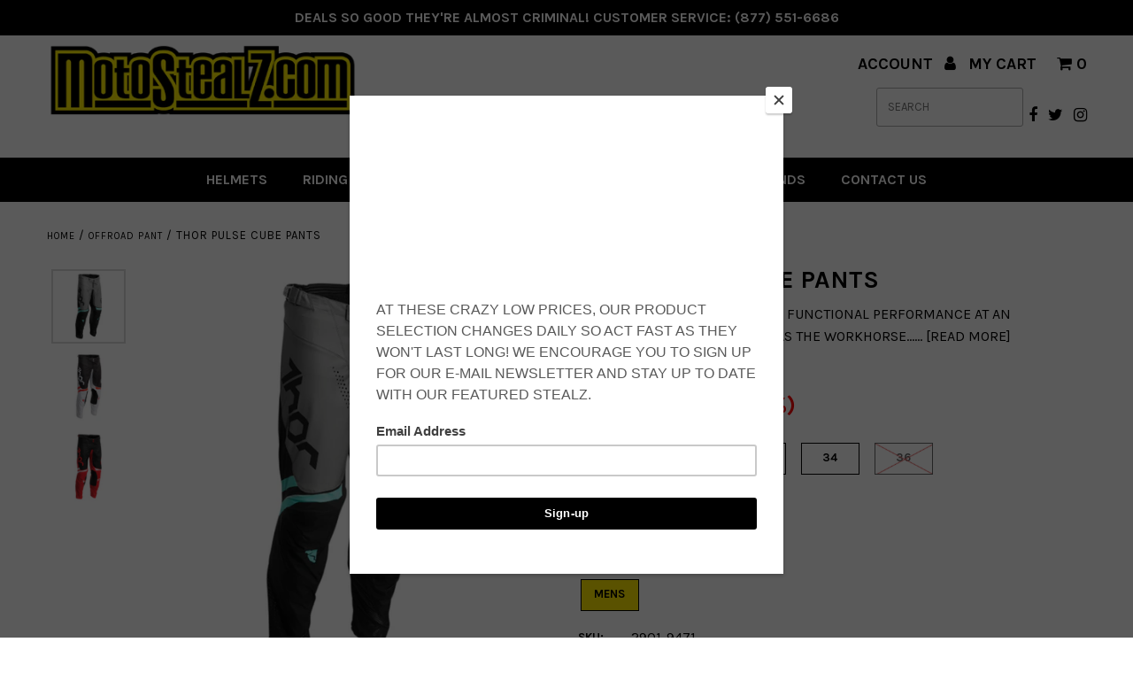

--- FILE ---
content_type: text/html; charset=utf-8
request_url: https://motostealz.com/products/pulse-cube-pants
body_size: 47533
content:
<!DOCTYPE html>
<!--[if lt IE 7 ]><html class="ie ie6" lang="en"> <![endif]-->
<!--[if IE 7 ]><html class="ie ie7" lang="en"> <![endif]-->
<!--[if IE 8 ]><html class="ie ie8" lang="en"> <![endif]-->
<!--[if (gte IE 9)|!(IE)]><!--><html lang="en" class="no-js"> <!--<![endif]-->
<head>

<script>
window.KiwiSizing = window.KiwiSizing === undefined ? {} : window.KiwiSizing;
KiwiSizing.shop = "motostealz-com.myshopify.com";


KiwiSizing.data = {
  collections: "414409654503,155916664885,95583240259,102242091075,95907217475,102705299523,159693832245,414409621735,96410697795,98693644355,415854035175",
  tags: "dirt bike pant,dirtbike pant,mx pant,offroad pant,pant,thor",
  product: "8506510508263",
  vendor: "Thor",
  type: "Offroad Pant",
  title: "Pulse Cube Pants",
  images: ["\/\/motostealz.com\/cdn\/shop\/files\/PulseCubePantsBlack.jpg?v=1696967897","\/\/motostealz.com\/cdn\/shop\/files\/PulseCubePantsGray.jpg?v=1696967897","\/\/motostealz.com\/cdn\/shop\/files\/PulseCubePantsRed.jpg?v=1696967897"],
  options: [{"name":"Size","position":1,"values":["28","30","32","34","36"]},{"name":"Color","position":2,"values":["BLACK","GRAY","RED"]},{"name":"Fit","position":3,"values":["MENS"]}],
  variants: [{"id":47913033662695,"title":"28 \/ BLACK \/ MENS","option1":"28","option2":"BLACK","option3":"MENS","sku":"2901-9471","requires_shipping":true,"taxable":true,"featured_image":{"id":41159859994855,"product_id":8506510508263,"position":1,"created_at":"2023-10-10T15:58:16-04:00","updated_at":"2023-10-10T15:58:17-04:00","alt":null,"width":1000,"height":1000,"src":"\/\/motostealz.com\/cdn\/shop\/files\/PulseCubePantsBlack.jpg?v=1696967897","variant_ids":[47913033662695,47913033826535,47913033924839,47913034973415]},"available":true,"name":"Pulse Cube Pants - 28 \/ BLACK \/ MENS","public_title":"28 \/ BLACK \/ MENS","options":["28","BLACK","MENS"],"price":899,"weight":680,"compare_at_price":11495,"inventory_management":"shopify","barcode":null,"featured_media":{"alt":null,"id":33767964999911,"position":1,"preview_image":{"aspect_ratio":1.0,"height":1000,"width":1000,"src":"\/\/motostealz.com\/cdn\/shop\/files\/PulseCubePantsBlack.jpg?v=1696967897"}},"requires_selling_plan":false,"selling_plan_allocations":[]},{"id":47913034973415,"title":"30 \/ BLACK \/ MENS","option1":"30","option2":"BLACK","option3":"MENS","sku":"2901-9472","requires_shipping":true,"taxable":true,"featured_image":{"id":41159859994855,"product_id":8506510508263,"position":1,"created_at":"2023-10-10T15:58:16-04:00","updated_at":"2023-10-10T15:58:17-04:00","alt":null,"width":1000,"height":1000,"src":"\/\/motostealz.com\/cdn\/shop\/files\/PulseCubePantsBlack.jpg?v=1696967897","variant_ids":[47913033662695,47913033826535,47913033924839,47913034973415]},"available":true,"name":"Pulse Cube Pants - 30 \/ BLACK \/ MENS","public_title":"30 \/ BLACK \/ MENS","options":["30","BLACK","MENS"],"price":1299,"weight":680,"compare_at_price":11495,"inventory_management":"shopify","barcode":"","featured_media":{"alt":null,"id":33767964999911,"position":1,"preview_image":{"aspect_ratio":1.0,"height":1000,"width":1000,"src":"\/\/motostealz.com\/cdn\/shop\/files\/PulseCubePantsBlack.jpg?v=1696967897"}},"requires_selling_plan":false,"selling_plan_allocations":[]},{"id":47913033826535,"title":"32 \/ BLACK \/ MENS","option1":"32","option2":"BLACK","option3":"MENS","sku":"2901-9473","requires_shipping":true,"taxable":true,"featured_image":{"id":41159859994855,"product_id":8506510508263,"position":1,"created_at":"2023-10-10T15:58:16-04:00","updated_at":"2023-10-10T15:58:17-04:00","alt":null,"width":1000,"height":1000,"src":"\/\/motostealz.com\/cdn\/shop\/files\/PulseCubePantsBlack.jpg?v=1696967897","variant_ids":[47913033662695,47913033826535,47913033924839,47913034973415]},"available":true,"name":"Pulse Cube Pants - 32 \/ BLACK \/ MENS","public_title":"32 \/ BLACK \/ MENS","options":["32","BLACK","MENS"],"price":1499,"weight":680,"compare_at_price":11495,"inventory_management":"shopify","barcode":null,"featured_media":{"alt":null,"id":33767964999911,"position":1,"preview_image":{"aspect_ratio":1.0,"height":1000,"width":1000,"src":"\/\/motostealz.com\/cdn\/shop\/files\/PulseCubePantsBlack.jpg?v=1696967897"}},"requires_selling_plan":false,"selling_plan_allocations":[]},{"id":47913033924839,"title":"34 \/ BLACK \/ MENS","option1":"34","option2":"BLACK","option3":"MENS","sku":"2901-9474","requires_shipping":true,"taxable":true,"featured_image":{"id":41159859994855,"product_id":8506510508263,"position":1,"created_at":"2023-10-10T15:58:16-04:00","updated_at":"2023-10-10T15:58:17-04:00","alt":null,"width":1000,"height":1000,"src":"\/\/motostealz.com\/cdn\/shop\/files\/PulseCubePantsBlack.jpg?v=1696967897","variant_ids":[47913033662695,47913033826535,47913033924839,47913034973415]},"available":true,"name":"Pulse Cube Pants - 34 \/ BLACK \/ MENS","public_title":"34 \/ BLACK \/ MENS","options":["34","BLACK","MENS"],"price":1499,"weight":680,"compare_at_price":11495,"inventory_management":"shopify","barcode":null,"featured_media":{"alt":null,"id":33767964999911,"position":1,"preview_image":{"aspect_ratio":1.0,"height":1000,"width":1000,"src":"\/\/motostealz.com\/cdn\/shop\/files\/PulseCubePantsBlack.jpg?v=1696967897"}},"requires_selling_plan":false,"selling_plan_allocations":[]},{"id":47913033695463,"title":"28 \/ GRAY \/ MENS","option1":"28","option2":"GRAY","option3":"MENS","sku":"2901-9480","requires_shipping":true,"taxable":true,"featured_image":{"id":41159860191463,"product_id":8506510508263,"position":2,"created_at":"2023-10-10T15:58:16-04:00","updated_at":"2023-10-10T15:58:17-04:00","alt":null,"width":1000,"height":1000,"src":"\/\/motostealz.com\/cdn\/shop\/files\/PulseCubePantsGray.jpg?v=1696967897","variant_ids":[47913033695463,47913035563239,47913035989223,47917131694311]},"available":true,"name":"Pulse Cube Pants - 28 \/ GRAY \/ MENS","public_title":"28 \/ GRAY \/ MENS","options":["28","GRAY","MENS"],"price":799,"weight":680,"compare_at_price":11495,"inventory_management":"shopify","barcode":null,"featured_media":{"alt":null,"id":33767965032679,"position":2,"preview_image":{"aspect_ratio":1.0,"height":1000,"width":1000,"src":"\/\/motostealz.com\/cdn\/shop\/files\/PulseCubePantsGray.jpg?v=1696967897"}},"requires_selling_plan":false,"selling_plan_allocations":[]},{"id":47913035563239,"title":"30 \/ GRAY \/ MENS","option1":"30","option2":"GRAY","option3":"MENS","sku":"2901-9481","requires_shipping":true,"taxable":true,"featured_image":{"id":41159860191463,"product_id":8506510508263,"position":2,"created_at":"2023-10-10T15:58:16-04:00","updated_at":"2023-10-10T15:58:17-04:00","alt":null,"width":1000,"height":1000,"src":"\/\/motostealz.com\/cdn\/shop\/files\/PulseCubePantsGray.jpg?v=1696967897","variant_ids":[47913033695463,47913035563239,47913035989223,47917131694311]},"available":true,"name":"Pulse Cube Pants - 30 \/ GRAY \/ MENS","public_title":"30 \/ GRAY \/ MENS","options":["30","GRAY","MENS"],"price":999,"weight":680,"compare_at_price":11495,"inventory_management":"shopify","barcode":"","featured_media":{"alt":null,"id":33767965032679,"position":2,"preview_image":{"aspect_ratio":1.0,"height":1000,"width":1000,"src":"\/\/motostealz.com\/cdn\/shop\/files\/PulseCubePantsGray.jpg?v=1696967897"}},"requires_selling_plan":false,"selling_plan_allocations":[]},{"id":47913035989223,"title":"32 \/ GRAY \/ MENS","option1":"32","option2":"GRAY","option3":"MENS","sku":"2901-9482","requires_shipping":true,"taxable":true,"featured_image":{"id":41159860191463,"product_id":8506510508263,"position":2,"created_at":"2023-10-10T15:58:16-04:00","updated_at":"2023-10-10T15:58:17-04:00","alt":null,"width":1000,"height":1000,"src":"\/\/motostealz.com\/cdn\/shop\/files\/PulseCubePantsGray.jpg?v=1696967897","variant_ids":[47913033695463,47913035563239,47913035989223,47917131694311]},"available":true,"name":"Pulse Cube Pants - 32 \/ GRAY \/ MENS","public_title":"32 \/ GRAY \/ MENS","options":["32","GRAY","MENS"],"price":1499,"weight":680,"compare_at_price":11495,"inventory_management":"shopify","barcode":"","featured_media":{"alt":null,"id":33767965032679,"position":2,"preview_image":{"aspect_ratio":1.0,"height":1000,"width":1000,"src":"\/\/motostealz.com\/cdn\/shop\/files\/PulseCubePantsGray.jpg?v=1696967897"}},"requires_selling_plan":false,"selling_plan_allocations":[]},{"id":47917131694311,"title":"34 \/ GRAY \/ MENS","option1":"34","option2":"GRAY","option3":"MENS","sku":"2901-9483","requires_shipping":true,"taxable":true,"featured_image":{"id":41159860191463,"product_id":8506510508263,"position":2,"created_at":"2023-10-10T15:58:16-04:00","updated_at":"2023-10-10T15:58:17-04:00","alt":null,"width":1000,"height":1000,"src":"\/\/motostealz.com\/cdn\/shop\/files\/PulseCubePantsGray.jpg?v=1696967897","variant_ids":[47913033695463,47913035563239,47913035989223,47917131694311]},"available":true,"name":"Pulse Cube Pants - 34 \/ GRAY \/ MENS","public_title":"34 \/ GRAY \/ MENS","options":["34","GRAY","MENS"],"price":1499,"weight":680,"compare_at_price":11495,"inventory_management":"shopify","barcode":"","featured_media":{"alt":null,"id":33767965032679,"position":2,"preview_image":{"aspect_ratio":1.0,"height":1000,"width":1000,"src":"\/\/motostealz.com\/cdn\/shop\/files\/PulseCubePantsGray.jpg?v=1696967897"}},"requires_selling_plan":false,"selling_plan_allocations":[]},{"id":47913033760999,"title":"28 \/ RED \/ MENS","option1":"28","option2":"RED","option3":"MENS","sku":"2901-9489","requires_shipping":true,"taxable":true,"featured_image":{"id":41159860027623,"product_id":8506510508263,"position":3,"created_at":"2023-10-10T15:58:16-04:00","updated_at":"2023-10-10T15:58:17-04:00","alt":null,"width":1000,"height":1000,"src":"\/\/motostealz.com\/cdn\/shop\/files\/PulseCubePantsRed.jpg?v=1696967897","variant_ids":[47913033760999,47913033793767,47913033892071,47913033990375,47913034121447]},"available":true,"name":"Pulse Cube Pants - 28 \/ RED \/ MENS","public_title":"28 \/ RED \/ MENS","options":["28","RED","MENS"],"price":899,"weight":680,"compare_at_price":11495,"inventory_management":"shopify","barcode":null,"featured_media":{"alt":null,"id":33767965065447,"position":3,"preview_image":{"aspect_ratio":1.0,"height":1000,"width":1000,"src":"\/\/motostealz.com\/cdn\/shop\/files\/PulseCubePantsRed.jpg?v=1696967897"}},"requires_selling_plan":false,"selling_plan_allocations":[]},{"id":47913033793767,"title":"30 \/ RED \/ MENS","option1":"30","option2":"RED","option3":"MENS","sku":"2901-9490","requires_shipping":true,"taxable":true,"featured_image":{"id":41159860027623,"product_id":8506510508263,"position":3,"created_at":"2023-10-10T15:58:16-04:00","updated_at":"2023-10-10T15:58:17-04:00","alt":null,"width":1000,"height":1000,"src":"\/\/motostealz.com\/cdn\/shop\/files\/PulseCubePantsRed.jpg?v=1696967897","variant_ids":[47913033760999,47913033793767,47913033892071,47913033990375,47913034121447]},"available":true,"name":"Pulse Cube Pants - 30 \/ RED \/ MENS","public_title":"30 \/ RED \/ MENS","options":["30","RED","MENS"],"price":899,"weight":680,"compare_at_price":11495,"inventory_management":"shopify","barcode":null,"featured_media":{"alt":null,"id":33767965065447,"position":3,"preview_image":{"aspect_ratio":1.0,"height":1000,"width":1000,"src":"\/\/motostealz.com\/cdn\/shop\/files\/PulseCubePantsRed.jpg?v=1696967897"}},"requires_selling_plan":false,"selling_plan_allocations":[]},{"id":47913033892071,"title":"32 \/ RED \/ MENS","option1":"32","option2":"RED","option3":"MENS","sku":"2901-9491","requires_shipping":true,"taxable":true,"featured_image":{"id":41159860027623,"product_id":8506510508263,"position":3,"created_at":"2023-10-10T15:58:16-04:00","updated_at":"2023-10-10T15:58:17-04:00","alt":null,"width":1000,"height":1000,"src":"\/\/motostealz.com\/cdn\/shop\/files\/PulseCubePantsRed.jpg?v=1696967897","variant_ids":[47913033760999,47913033793767,47913033892071,47913033990375,47913034121447]},"available":true,"name":"Pulse Cube Pants - 32 \/ RED \/ MENS","public_title":"32 \/ RED \/ MENS","options":["32","RED","MENS"],"price":1499,"weight":680,"compare_at_price":11495,"inventory_management":"shopify","barcode":null,"featured_media":{"alt":null,"id":33767965065447,"position":3,"preview_image":{"aspect_ratio":1.0,"height":1000,"width":1000,"src":"\/\/motostealz.com\/cdn\/shop\/files\/PulseCubePantsRed.jpg?v=1696967897"}},"requires_selling_plan":false,"selling_plan_allocations":[]},{"id":47913033990375,"title":"34 \/ RED \/ MENS","option1":"34","option2":"RED","option3":"MENS","sku":"2901-9492","requires_shipping":true,"taxable":true,"featured_image":{"id":41159860027623,"product_id":8506510508263,"position":3,"created_at":"2023-10-10T15:58:16-04:00","updated_at":"2023-10-10T15:58:17-04:00","alt":null,"width":1000,"height":1000,"src":"\/\/motostealz.com\/cdn\/shop\/files\/PulseCubePantsRed.jpg?v=1696967897","variant_ids":[47913033760999,47913033793767,47913033892071,47913033990375,47913034121447]},"available":true,"name":"Pulse Cube Pants - 34 \/ RED \/ MENS","public_title":"34 \/ RED \/ MENS","options":["34","RED","MENS"],"price":1499,"weight":680,"compare_at_price":11495,"inventory_management":"shopify","barcode":null,"featured_media":{"alt":null,"id":33767965065447,"position":3,"preview_image":{"aspect_ratio":1.0,"height":1000,"width":1000,"src":"\/\/motostealz.com\/cdn\/shop\/files\/PulseCubePantsRed.jpg?v=1696967897"}},"requires_selling_plan":false,"selling_plan_allocations":[]},{"id":47913034121447,"title":"36 \/ RED \/ MENS","option1":"36","option2":"RED","option3":"MENS","sku":"2901-9493","requires_shipping":true,"taxable":true,"featured_image":{"id":41159860027623,"product_id":8506510508263,"position":3,"created_at":"2023-10-10T15:58:16-04:00","updated_at":"2023-10-10T15:58:17-04:00","alt":null,"width":1000,"height":1000,"src":"\/\/motostealz.com\/cdn\/shop\/files\/PulseCubePantsRed.jpg?v=1696967897","variant_ids":[47913033760999,47913033793767,47913033892071,47913033990375,47913034121447]},"available":false,"name":"Pulse Cube Pants - 36 \/ RED \/ MENS","public_title":"36 \/ RED \/ MENS","options":["36","RED","MENS"],"price":1499,"weight":680,"compare_at_price":11495,"inventory_management":"shopify","barcode":null,"featured_media":{"alt":null,"id":33767965065447,"position":3,"preview_image":{"aspect_ratio":1.0,"height":1000,"width":1000,"src":"\/\/motostealz.com\/cdn\/shop\/files\/PulseCubePantsRed.jpg?v=1696967897"}},"requires_selling_plan":false,"selling_plan_allocations":[]}],
};

</script>
  <meta charset="utf-8" />
  <meta name="msvalidate.01" content="6DC21FE771EA48BAF84FDBD17FA9B496" />
	
  <!-- Add any tracking or verification meta content below this line -->
  <!-- Global site tag (gtag.js) - Google Ads: 1012240946 -->
<script async src="https://www.googletagmanager.com/gtag/js?id=AW-1012240946"></script>
<script>
  window.dataLayer = window.dataLayer || [];
  function gtag(){dataLayer.push(arguments);}
  gtag('js', new Date());

  gtag('config', 'AW-1012240946');
</script>


  <!-- Facebook or Google Analytics tracking should be placed in your Online store > Preferences and not your theme -->

  <!-- Meta content
================================================== -->
  <!-- "snippets/SEOMetaManager.liquid" was not rendered, the associated app was uninstalled -->
  
  <link rel="canonical" href="https://motostealz.com/products/pulse-cube-pants" />

  

<meta property="og:type" content="product">
<meta property="og:title" content="Pulse Cube Pants">
<meta property="og:url" content="https://motostealz.com/products/pulse-cube-pants">
<meta property="og:description" content="The Thor Pulse line delivers functional performance at an incredible value. Designed as the workhorse of the line-up, Pulse gear is built tough with abrasion resistant materials to withstand the test of time. Both the pant and jersey are designed from the ground up with a tailored chassis to minimize excess material and provide an exceptional fit. Wherever your ride takes you, Pulse&#39;s race inspired design will endure the elements with class-leading performance and style.

Designed to offer the optimal balance between mobility and durability
Constructed with 600D polyester in high wear zones
In-Motion panels improve flexibility and durability throughout
Durable nylon saddle construction
Full grain leather inner knee panels for optimal grip and durability
Durable stitching throughout
Laser cut ventilation
Mesh lower leg paneling
Dual side cinch system for precise waist adjustment
Button and zipper closure
Pre-curved chassis design assumes active riding position
Athletic mesh comfort liner
">

<meta property="og:image" content="http://motostealz.com/cdn/shop/files/PulseCubePantsBlack_grande.jpg?v=1696967897">
<meta property="og:image:secure_url" content="https://motostealz.com/cdn/shop/files/PulseCubePantsBlack_grande.jpg?v=1696967897">

<meta property="og:image" content="http://motostealz.com/cdn/shop/files/PulseCubePantsGray_grande.jpg?v=1696967897">
<meta property="og:image:secure_url" content="https://motostealz.com/cdn/shop/files/PulseCubePantsGray_grande.jpg?v=1696967897">

<meta property="og:image" content="http://motostealz.com/cdn/shop/files/PulseCubePantsRed_grande.jpg?v=1696967897">
<meta property="og:image:secure_url" content="https://motostealz.com/cdn/shop/files/PulseCubePantsRed_grande.jpg?v=1696967897">

<meta property="og:price:amount" content="7.99">
<meta property="og:price:currency" content="USD">

<meta property="og:site_name" content="Motostealz.com">



<meta name="twitter:card" content="summary">


<meta name="twitter:site" content="@motostealz">


<meta name="twitter:title" content="Pulse Cube Pants">
<meta name="twitter:description" content="The Thor Pulse line delivers functional performance at an incredible value. Designed as the workhorse of the line-up, Pulse gear is built tough with abrasion resistant materials to withstand the test ">
<meta name="twitter:image" content="https://motostealz.com/cdn/shop/files/PulseCubePantsBlack_large.jpg?v=1696967897">
<meta name="twitter:image:width" content="480">
<meta name="twitter:image:height" content="480">


  <!-- CSS
================================================== -->

  <link href="//motostealz.com/cdn/shop/t/11/assets/stylesheet.css?v=173788183238959206881759890329" rel="stylesheet" type="text/css" media="all" />
  <link href="//motostealz.com/cdn/shop/t/11/assets/font-awesome.css?v=76176429270790963001586289657" rel="stylesheet" type="text/css" media="all" />
  <link href="//motostealz.com/cdn/shop/t/11/assets/queries.css?v=84627382856969770061586289717" rel="stylesheet" type="text/css" media="all" />

  <!-- Typography
================================================== -->

    
    
  
  
  

  
  

  
    
  
  
     

  
     

  
    

  
       

  
    
  
  
  
  
  
  
  
  
      

  
   
  
  
     
  
  
      

  
   

  
   

  
   

  <!-- JS
================================================== -->

  <script src="//ajax.googleapis.com/ajax/libs/jquery/2.2.4/jquery.min.js" type="text/javascript"></script>
  <script src="//unpkg.com/eventemitter3@4.0.7/umd/eventemitter3.min.js" type="text/javascript"></script>
<script src="//motostealz.com/cdn/shop/t/11/assets/theme.js?v=76693867264697493161687363012" type="text/javascript"></script>
  <script src="//motostealz.com/cdn/shopifycloud/storefront/assets/themes_support/option_selection-b017cd28.js" type="text/javascript"></script>
  <script src="//motostealz.com/cdn/shop/t/11/assets/jquery.fs.shifter.js?v=49917305197206640071586289675" type="text/javascript"></script>
  
  <meta name="viewport" content="width=device-width, initial-scale=1, maximum-scale=1, user-scalable=no">

  <!-- Favicons
================================================== -->

  <link rel="shortcut icon" href="//motostealz.com/cdn/shop/t/11/assets/favicon.png?v=83121212801245506051586289652">

  

  <script type="application/ld+json" class="richsnippets">
          {
            "@context": "https://schema.org",
            "@id": "https:\/\/motostealz.com\/products\/pulse-cube-pants#product",
            "@type": "Product",
            "brand": {
              "@type": "Brand",
              "name": "Thor"
            },
            "sku":"2901-9471",
            "mpn":8506510508263,
            "description": "The Thor Pulse line delivers functional performance at an incredible value. Designed as the workhorse of the line-up, Pulse gear is built tough with abrasion resistant materials to withstand the test of time. Both the pant and jersey are designed from the ground up with a tailored chassis to minimize excess material and provide an exceptional fit. Wherever your ride takes you, Pulse's race inspired design will endure the elements with class-leading performance and style.\n\nDesigned to offer the optimal balance between mobility and durability\nConstructed with 600D polyester in high wear zones\nIn-Motion panels improve flexibility and durability throughout\nDurable nylon saddle construction\nFull grain leather inner knee panels for optimal grip and durability\nDurable stitching throughout\nLaser cut ventilation\nMesh lower leg paneling\nDual side cinch system for precise waist adjustment\nButton and zipper closure\nPre-curved chassis design assumes active riding position\nAthletic mesh comfort liner\n",
            "url": "https:\/\/motostealz.com\/products\/pulse-cube-pants",
            "name": "Pulse Cube Pants","image": [
                "https://motostealz.com/cdn/shop/files/PulseCubePantsBlack_1000x.jpg?v=1696967897",
                "https://motostealz.com/cdn/shop/files/PulseCubePantsBlack_1024x.jpg?v=1696967897",
                "https://motostealz.com/cdn/shop/files/PulseCubePantsBlack_768x.jpg?v=1696967897"
            ],
            "itemCondition": "http://schema.org/NewCondition",
              "offers" : [
              {
                  "@type" : "Offer" ,
                  "priceCurrency" : "USD",
                  
				  
                  "price" : "8.99",
                  
                  "priceValidUntil": "2026-04-17",
                  
                  "availability" : "http://schema.org/InStock",
                  
                  "itemCondition": "http://schema.org/NewCondition",
                  "sku": "2901-9471",

                  "name": "28 / BLACK / MENS" ,"url" : "https://motostealz.com/products/pulse-cube-pants?variant=47913033662695" ,
                  "seller" : {
                      "@type" : "Organization" ,
                      "name" : "Motostealz.com"
                  }
              },
              {
                  "@type" : "Offer" ,
                  "priceCurrency" : "USD",
                  
				  
                  "price" : "12.99",
                  
                  "priceValidUntil": "2026-04-17",
                  
                  "availability" : "http://schema.org/InStock",
                  
                  "itemCondition": "http://schema.org/NewCondition",
                  "sku": "2901-9472",

                  "name": "30 / BLACK / MENS" ,"url" : "https://motostealz.com/products/pulse-cube-pants?variant=47913034973415" ,
                  "seller" : {
                      "@type" : "Organization" ,
                      "name" : "Motostealz.com"
                  }
              },
              {
                  "@type" : "Offer" ,
                  "priceCurrency" : "USD",
                  
				  
                  "price" : "14.99",
                  
                  "priceValidUntil": "2026-04-17",
                  
                  "availability" : "http://schema.org/InStock",
                  
                  "itemCondition": "http://schema.org/NewCondition",
                  "sku": "2901-9473",

                  "name": "32 / BLACK / MENS" ,"url" : "https://motostealz.com/products/pulse-cube-pants?variant=47913033826535" ,
                  "seller" : {
                      "@type" : "Organization" ,
                      "name" : "Motostealz.com"
                  }
              },
              {
                  "@type" : "Offer" ,
                  "priceCurrency" : "USD",
                  
				  
                  "price" : "14.99",
                  
                  "priceValidUntil": "2026-04-17",
                  
                  "availability" : "http://schema.org/InStock",
                  
                  "itemCondition": "http://schema.org/NewCondition",
                  "sku": "2901-9474",

                  "name": "34 / BLACK / MENS" ,"url" : "https://motostealz.com/products/pulse-cube-pants?variant=47913033924839" ,
                  "seller" : {
                      "@type" : "Organization" ,
                      "name" : "Motostealz.com"
                  }
              },
              {
                  "@type" : "Offer" ,
                  "priceCurrency" : "USD",
                  
				  
                  "price" : "7.99",
                  
                  "priceValidUntil": "2026-04-17",
                  
                  "availability" : "http://schema.org/InStock",
                  
                  "itemCondition": "http://schema.org/NewCondition",
                  "sku": "2901-9480",

                  "name": "28 / GRAY / MENS" ,"url" : "https://motostealz.com/products/pulse-cube-pants?variant=47913033695463" ,
                  "seller" : {
                      "@type" : "Organization" ,
                      "name" : "Motostealz.com"
                  }
              },
              {
                  "@type" : "Offer" ,
                  "priceCurrency" : "USD",
                  
				  
                  "price" : "9.99",
                  
                  "priceValidUntil": "2026-04-17",
                  
                  "availability" : "http://schema.org/InStock",
                  
                  "itemCondition": "http://schema.org/NewCondition",
                  "sku": "2901-9481",

                  "name": "30 / GRAY / MENS" ,"url" : "https://motostealz.com/products/pulse-cube-pants?variant=47913035563239" ,
                  "seller" : {
                      "@type" : "Organization" ,
                      "name" : "Motostealz.com"
                  }
              },
              {
                  "@type" : "Offer" ,
                  "priceCurrency" : "USD",
                  
				  
                  "price" : "14.99",
                  
                  "priceValidUntil": "2026-04-17",
                  
                  "availability" : "http://schema.org/InStock",
                  
                  "itemCondition": "http://schema.org/NewCondition",
                  "sku": "2901-9482",

                  "name": "32 / GRAY / MENS" ,"url" : "https://motostealz.com/products/pulse-cube-pants?variant=47913035989223" ,
                  "seller" : {
                      "@type" : "Organization" ,
                      "name" : "Motostealz.com"
                  }
              },
              {
                  "@type" : "Offer" ,
                  "priceCurrency" : "USD",
                  
				  
                  "price" : "14.99",
                  
                  "priceValidUntil": "2026-04-17",
                  
                  "availability" : "http://schema.org/InStock",
                  
                  "itemCondition": "http://schema.org/NewCondition",
                  "sku": "2901-9483",

                  "name": "34 / GRAY / MENS" ,"url" : "https://motostealz.com/products/pulse-cube-pants?variant=47917131694311" ,
                  "seller" : {
                      "@type" : "Organization" ,
                      "name" : "Motostealz.com"
                  }
              },
              {
                  "@type" : "Offer" ,
                  "priceCurrency" : "USD",
                  
				  
                  "price" : "8.99",
                  
                  "priceValidUntil": "2026-04-17",
                  
                  "availability" : "http://schema.org/InStock",
                  
                  "itemCondition": "http://schema.org/NewCondition",
                  "sku": "2901-9489",

                  "name": "28 / RED / MENS" ,"url" : "https://motostealz.com/products/pulse-cube-pants?variant=47913033760999" ,
                  "seller" : {
                      "@type" : "Organization" ,
                      "name" : "Motostealz.com"
                  }
              },
              {
                  "@type" : "Offer" ,
                  "priceCurrency" : "USD",
                  
				  
                  "price" : "8.99",
                  
                  "priceValidUntil": "2026-04-17",
                  
                  "availability" : "http://schema.org/InStock",
                  
                  "itemCondition": "http://schema.org/NewCondition",
                  "sku": "2901-9490",

                  "name": "30 / RED / MENS" ,"url" : "https://motostealz.com/products/pulse-cube-pants?variant=47913033793767" ,
                  "seller" : {
                      "@type" : "Organization" ,
                      "name" : "Motostealz.com"
                  }
              },
              {
                  "@type" : "Offer" ,
                  "priceCurrency" : "USD",
                  
				  
                  "price" : "14.99",
                  
                  "priceValidUntil": "2026-04-17",
                  
                  "availability" : "http://schema.org/InStock",
                  
                  "itemCondition": "http://schema.org/NewCondition",
                  "sku": "2901-9491",

                  "name": "32 / RED / MENS" ,"url" : "https://motostealz.com/products/pulse-cube-pants?variant=47913033892071" ,
                  "seller" : {
                      "@type" : "Organization" ,
                      "name" : "Motostealz.com"
                  }
              },
              {
                  "@type" : "Offer" ,
                  "priceCurrency" : "USD",
                  
				  
                  "price" : "14.99",
                  
                  "priceValidUntil": "2026-04-17",
                  
                  "availability" : "http://schema.org/InStock",
                  
                  "itemCondition": "http://schema.org/NewCondition",
                  "sku": "2901-9492",

                  "name": "34 / RED / MENS" ,"url" : "https://motostealz.com/products/pulse-cube-pants?variant=47913033990375" ,
                  "seller" : {
                      "@type" : "Organization" ,
                      "name" : "Motostealz.com"
                  }
              },
              {
                  "@type" : "Offer" ,
                  "priceCurrency" : "USD",
                  
				  
                  "price" : "14.99",
                  
                  "priceValidUntil": "2026-04-17",
                  
                  "availability" : "http://schema.org/OutOfStock",
                  
                  "itemCondition": "http://schema.org/NewCondition",
                  "sku": "2901-9493",

                  "name": "36 / RED / MENS" ,"url" : "https://motostealz.com/products/pulse-cube-pants?variant=47913034121447" ,
                  "seller" : {
                      "@type" : "Organization" ,
                      "name" : "Motostealz.com"
                  }
              }
              
              ]}
        </script>

        
        <script type="application/ld+json" class="richsnippets">
              {
              "@context": "https://schema.org/",
              "@graph": [
                {
                  "@context": "https://schema.org/",
                  "@type": "BreadcrumbList",
                  "itemListElement": [
                    {
                      "@type": "ListItem",
                      "position": "1",
                      "item": {
                        "name": "Home",
                        "@id": "https:\/\/motostealz.com"
                      }
                    },
                    
                       {
                          "@type": "ListItem",
                          "position": "2",
                          "item": {
                            "@id": "https:\/\/motostealz.com\/products\/pulse-cube-pants",
                            "name": "Pulse Cube Pants",
                            "url": "https:\/\/motostealz.com\/products\/pulse-cube-pants"
                          }
                        }
                    
                  ]
                }
             ]
            }
            </script>

<script>
document.addEventListener("DOMContentLoaded",function(t){(function(){if(typeof MutationObserver==="undefined"){return}var n=function(){var t=document.querySelectorAll("[itemtype]");for(var e=0,n=t.length;e<n;e++){var r=t[e];r.removeAttribute("itemtype");r.removeAttribute("itemscope");r.removeAttribute("itemprop")}var i=document.querySelectorAll('script[type="application/ld+json"]');for(var e=0,n=i.length;e<n;e++){var r=i[e];if(!r.classList.contains("richsnippets")){r.remove()}}};var t=new MutationObserver(function(t,e){n();e.disconnect();return});t.observe(document.getElementsByTagName("body")[0],{childList:true,subtree:true})})()});
</script>



<script>window.performance && window.performance.mark && window.performance.mark('shopify.content_for_header.start');</script><meta name="google-site-verification" content="w91vheDhalt5wucC1dpzhdDleglAWy9V9o05SawbDZQ">
<meta name="facebook-domain-verification" content="39u3jza6yxt8kj3tp9wejrnhztoflp">
<meta id="shopify-digital-wallet" name="shopify-digital-wallet" content="/5635309635/digital_wallets/dialog">
<meta name="shopify-checkout-api-token" content="e1165060912b0059b44571fb7f403ec9">
<meta id="in-context-paypal-metadata" data-shop-id="5635309635" data-venmo-supported="false" data-environment="production" data-locale="en_US" data-paypal-v4="true" data-currency="USD">
<link rel="alternate" type="application/json+oembed" href="https://motostealz.com/products/pulse-cube-pants.oembed">
<script async="async" src="/checkouts/internal/preloads.js?locale=en-US"></script>
<link rel="preconnect" href="https://shop.app" crossorigin="anonymous">
<script async="async" src="https://shop.app/checkouts/internal/preloads.js?locale=en-US&shop_id=5635309635" crossorigin="anonymous"></script>
<script id="apple-pay-shop-capabilities" type="application/json">{"shopId":5635309635,"countryCode":"US","currencyCode":"USD","merchantCapabilities":["supports3DS"],"merchantId":"gid:\/\/shopify\/Shop\/5635309635","merchantName":"Motostealz.com","requiredBillingContactFields":["postalAddress","email"],"requiredShippingContactFields":["postalAddress","email"],"shippingType":"shipping","supportedNetworks":["visa","masterCard","amex","discover","elo","jcb"],"total":{"type":"pending","label":"Motostealz.com","amount":"1.00"},"shopifyPaymentsEnabled":true,"supportsSubscriptions":true}</script>
<script id="shopify-features" type="application/json">{"accessToken":"e1165060912b0059b44571fb7f403ec9","betas":["rich-media-storefront-analytics"],"domain":"motostealz.com","predictiveSearch":true,"shopId":5635309635,"locale":"en"}</script>
<script>var Shopify = Shopify || {};
Shopify.shop = "motostealz-com.myshopify.com";
Shopify.locale = "en";
Shopify.currency = {"active":"USD","rate":"1.0"};
Shopify.country = "US";
Shopify.theme = {"name":"Backup of Theme Live 04\/07\/2020","id":80664789045,"schema_name":"Fashionopolism","schema_version":"5.4","theme_store_id":null,"role":"main"};
Shopify.theme.handle = "null";
Shopify.theme.style = {"id":null,"handle":null};
Shopify.cdnHost = "motostealz.com/cdn";
Shopify.routes = Shopify.routes || {};
Shopify.routes.root = "/";</script>
<script type="module">!function(o){(o.Shopify=o.Shopify||{}).modules=!0}(window);</script>
<script>!function(o){function n(){var o=[];function n(){o.push(Array.prototype.slice.apply(arguments))}return n.q=o,n}var t=o.Shopify=o.Shopify||{};t.loadFeatures=n(),t.autoloadFeatures=n()}(window);</script>
<script>
  window.ShopifyPay = window.ShopifyPay || {};
  window.ShopifyPay.apiHost = "shop.app\/pay";
  window.ShopifyPay.redirectState = null;
</script>
<script id="shop-js-analytics" type="application/json">{"pageType":"product"}</script>
<script defer="defer" async type="module" src="//motostealz.com/cdn/shopifycloud/shop-js/modules/v2/client.init-shop-cart-sync_C5BV16lS.en.esm.js"></script>
<script defer="defer" async type="module" src="//motostealz.com/cdn/shopifycloud/shop-js/modules/v2/chunk.common_CygWptCX.esm.js"></script>
<script type="module">
  await import("//motostealz.com/cdn/shopifycloud/shop-js/modules/v2/client.init-shop-cart-sync_C5BV16lS.en.esm.js");
await import("//motostealz.com/cdn/shopifycloud/shop-js/modules/v2/chunk.common_CygWptCX.esm.js");

  window.Shopify.SignInWithShop?.initShopCartSync?.({"fedCMEnabled":true,"windoidEnabled":true});

</script>
<script>
  window.Shopify = window.Shopify || {};
  if (!window.Shopify.featureAssets) window.Shopify.featureAssets = {};
  window.Shopify.featureAssets['shop-js'] = {"shop-cart-sync":["modules/v2/client.shop-cart-sync_ZFArdW7E.en.esm.js","modules/v2/chunk.common_CygWptCX.esm.js"],"init-fed-cm":["modules/v2/client.init-fed-cm_CmiC4vf6.en.esm.js","modules/v2/chunk.common_CygWptCX.esm.js"],"shop-button":["modules/v2/client.shop-button_tlx5R9nI.en.esm.js","modules/v2/chunk.common_CygWptCX.esm.js"],"shop-cash-offers":["modules/v2/client.shop-cash-offers_DOA2yAJr.en.esm.js","modules/v2/chunk.common_CygWptCX.esm.js","modules/v2/chunk.modal_D71HUcav.esm.js"],"init-windoid":["modules/v2/client.init-windoid_sURxWdc1.en.esm.js","modules/v2/chunk.common_CygWptCX.esm.js"],"shop-toast-manager":["modules/v2/client.shop-toast-manager_ClPi3nE9.en.esm.js","modules/v2/chunk.common_CygWptCX.esm.js"],"init-shop-email-lookup-coordinator":["modules/v2/client.init-shop-email-lookup-coordinator_B8hsDcYM.en.esm.js","modules/v2/chunk.common_CygWptCX.esm.js"],"init-shop-cart-sync":["modules/v2/client.init-shop-cart-sync_C5BV16lS.en.esm.js","modules/v2/chunk.common_CygWptCX.esm.js"],"avatar":["modules/v2/client.avatar_BTnouDA3.en.esm.js"],"pay-button":["modules/v2/client.pay-button_FdsNuTd3.en.esm.js","modules/v2/chunk.common_CygWptCX.esm.js"],"init-customer-accounts":["modules/v2/client.init-customer-accounts_DxDtT_ad.en.esm.js","modules/v2/client.shop-login-button_C5VAVYt1.en.esm.js","modules/v2/chunk.common_CygWptCX.esm.js","modules/v2/chunk.modal_D71HUcav.esm.js"],"init-shop-for-new-customer-accounts":["modules/v2/client.init-shop-for-new-customer-accounts_ChsxoAhi.en.esm.js","modules/v2/client.shop-login-button_C5VAVYt1.en.esm.js","modules/v2/chunk.common_CygWptCX.esm.js","modules/v2/chunk.modal_D71HUcav.esm.js"],"shop-login-button":["modules/v2/client.shop-login-button_C5VAVYt1.en.esm.js","modules/v2/chunk.common_CygWptCX.esm.js","modules/v2/chunk.modal_D71HUcav.esm.js"],"init-customer-accounts-sign-up":["modules/v2/client.init-customer-accounts-sign-up_CPSyQ0Tj.en.esm.js","modules/v2/client.shop-login-button_C5VAVYt1.en.esm.js","modules/v2/chunk.common_CygWptCX.esm.js","modules/v2/chunk.modal_D71HUcav.esm.js"],"shop-follow-button":["modules/v2/client.shop-follow-button_Cva4Ekp9.en.esm.js","modules/v2/chunk.common_CygWptCX.esm.js","modules/v2/chunk.modal_D71HUcav.esm.js"],"checkout-modal":["modules/v2/client.checkout-modal_BPM8l0SH.en.esm.js","modules/v2/chunk.common_CygWptCX.esm.js","modules/v2/chunk.modal_D71HUcav.esm.js"],"lead-capture":["modules/v2/client.lead-capture_Bi8yE_yS.en.esm.js","modules/v2/chunk.common_CygWptCX.esm.js","modules/v2/chunk.modal_D71HUcav.esm.js"],"shop-login":["modules/v2/client.shop-login_D6lNrXab.en.esm.js","modules/v2/chunk.common_CygWptCX.esm.js","modules/v2/chunk.modal_D71HUcav.esm.js"],"payment-terms":["modules/v2/client.payment-terms_CZxnsJam.en.esm.js","modules/v2/chunk.common_CygWptCX.esm.js","modules/v2/chunk.modal_D71HUcav.esm.js"]};
</script>
<script>(function() {
  var isLoaded = false;
  function asyncLoad() {
    if (isLoaded) return;
    isLoaded = true;
    var urls = ["https:\/\/cdn.seguno.com\/storefront.js?v=1.0.0\u0026id=5633b1d862fb4fae8aec8518880a6c71\u0026bv=1609432895000\u0026cv=1544818295000\u0026shop=motostealz-com.myshopify.com","https:\/\/app.kiwisizing.com\/web\/js\/dist\/kiwiSizing\/plugin\/SizingPlugin.prod.js?v=330\u0026shop=motostealz-com.myshopify.com","\/\/social-login.oxiapps.com\/api\/init?vt=928349\u0026shop=motostealz-com.myshopify.com","https:\/\/cdn-bundler.nice-team.net\/app\/js\/bundler.js?shop=motostealz-com.myshopify.com"];
    for (var i = 0; i < urls.length; i++) {
      var s = document.createElement('script');
      s.type = 'text/javascript';
      s.async = true;
      s.src = urls[i];
      var x = document.getElementsByTagName('script')[0];
      x.parentNode.insertBefore(s, x);
    }
  };
  if(window.attachEvent) {
    window.attachEvent('onload', asyncLoad);
  } else {
    window.addEventListener('load', asyncLoad, false);
  }
})();</script>
<script id="__st">var __st={"a":5635309635,"offset":-18000,"reqid":"c7ae5359-0061-4880-9810-45f74c2376fb-1768677220","pageurl":"motostealz.com\/products\/pulse-cube-pants","u":"5fb4935b106d","p":"product","rtyp":"product","rid":8506510508263};</script>
<script>window.ShopifyPaypalV4VisibilityTracking = true;</script>
<script id="captcha-bootstrap">!function(){'use strict';const t='contact',e='account',n='new_comment',o=[[t,t],['blogs',n],['comments',n],[t,'customer']],c=[[e,'customer_login'],[e,'guest_login'],[e,'recover_customer_password'],[e,'create_customer']],r=t=>t.map((([t,e])=>`form[action*='/${t}']:not([data-nocaptcha='true']) input[name='form_type'][value='${e}']`)).join(','),a=t=>()=>t?[...document.querySelectorAll(t)].map((t=>t.form)):[];function s(){const t=[...o],e=r(t);return a(e)}const i='password',u='form_key',d=['recaptcha-v3-token','g-recaptcha-response','h-captcha-response',i],f=()=>{try{return window.sessionStorage}catch{return}},m='__shopify_v',_=t=>t.elements[u];function p(t,e,n=!1){try{const o=window.sessionStorage,c=JSON.parse(o.getItem(e)),{data:r}=function(t){const{data:e,action:n}=t;return t[m]||n?{data:e,action:n}:{data:t,action:n}}(c);for(const[e,n]of Object.entries(r))t.elements[e]&&(t.elements[e].value=n);n&&o.removeItem(e)}catch(o){console.error('form repopulation failed',{error:o})}}const l='form_type',E='cptcha';function T(t){t.dataset[E]=!0}const w=window,h=w.document,L='Shopify',v='ce_forms',y='captcha';let A=!1;((t,e)=>{const n=(g='f06e6c50-85a8-45c8-87d0-21a2b65856fe',I='https://cdn.shopify.com/shopifycloud/storefront-forms-hcaptcha/ce_storefront_forms_captcha_hcaptcha.v1.5.2.iife.js',D={infoText:'Protected by hCaptcha',privacyText:'Privacy',termsText:'Terms'},(t,e,n)=>{const o=w[L][v],c=o.bindForm;if(c)return c(t,g,e,D).then(n);var r;o.q.push([[t,g,e,D],n]),r=I,A||(h.body.append(Object.assign(h.createElement('script'),{id:'captcha-provider',async:!0,src:r})),A=!0)});var g,I,D;w[L]=w[L]||{},w[L][v]=w[L][v]||{},w[L][v].q=[],w[L][y]=w[L][y]||{},w[L][y].protect=function(t,e){n(t,void 0,e),T(t)},Object.freeze(w[L][y]),function(t,e,n,w,h,L){const[v,y,A,g]=function(t,e,n){const i=e?o:[],u=t?c:[],d=[...i,...u],f=r(d),m=r(i),_=r(d.filter((([t,e])=>n.includes(e))));return[a(f),a(m),a(_),s()]}(w,h,L),I=t=>{const e=t.target;return e instanceof HTMLFormElement?e:e&&e.form},D=t=>v().includes(t);t.addEventListener('submit',(t=>{const e=I(t);if(!e)return;const n=D(e)&&!e.dataset.hcaptchaBound&&!e.dataset.recaptchaBound,o=_(e),c=g().includes(e)&&(!o||!o.value);(n||c)&&t.preventDefault(),c&&!n&&(function(t){try{if(!f())return;!function(t){const e=f();if(!e)return;const n=_(t);if(!n)return;const o=n.value;o&&e.removeItem(o)}(t);const e=Array.from(Array(32),(()=>Math.random().toString(36)[2])).join('');!function(t,e){_(t)||t.append(Object.assign(document.createElement('input'),{type:'hidden',name:u})),t.elements[u].value=e}(t,e),function(t,e){const n=f();if(!n)return;const o=[...t.querySelectorAll(`input[type='${i}']`)].map((({name:t})=>t)),c=[...d,...o],r={};for(const[a,s]of new FormData(t).entries())c.includes(a)||(r[a]=s);n.setItem(e,JSON.stringify({[m]:1,action:t.action,data:r}))}(t,e)}catch(e){console.error('failed to persist form',e)}}(e),e.submit())}));const S=(t,e)=>{t&&!t.dataset[E]&&(n(t,e.some((e=>e===t))),T(t))};for(const o of['focusin','change'])t.addEventListener(o,(t=>{const e=I(t);D(e)&&S(e,y())}));const B=e.get('form_key'),M=e.get(l),P=B&&M;t.addEventListener('DOMContentLoaded',(()=>{const t=y();if(P)for(const e of t)e.elements[l].value===M&&p(e,B);[...new Set([...A(),...v().filter((t=>'true'===t.dataset.shopifyCaptcha))])].forEach((e=>S(e,t)))}))}(h,new URLSearchParams(w.location.search),n,t,e,['guest_login'])})(!0,!0)}();</script>
<script integrity="sha256-4kQ18oKyAcykRKYeNunJcIwy7WH5gtpwJnB7kiuLZ1E=" data-source-attribution="shopify.loadfeatures" defer="defer" src="//motostealz.com/cdn/shopifycloud/storefront/assets/storefront/load_feature-a0a9edcb.js" crossorigin="anonymous"></script>
<script crossorigin="anonymous" defer="defer" src="//motostealz.com/cdn/shopifycloud/storefront/assets/shopify_pay/storefront-65b4c6d7.js?v=20250812"></script>
<script data-source-attribution="shopify.dynamic_checkout.dynamic.init">var Shopify=Shopify||{};Shopify.PaymentButton=Shopify.PaymentButton||{isStorefrontPortableWallets:!0,init:function(){window.Shopify.PaymentButton.init=function(){};var t=document.createElement("script");t.src="https://motostealz.com/cdn/shopifycloud/portable-wallets/latest/portable-wallets.en.js",t.type="module",document.head.appendChild(t)}};
</script>
<script data-source-attribution="shopify.dynamic_checkout.buyer_consent">
  function portableWalletsHideBuyerConsent(e){var t=document.getElementById("shopify-buyer-consent"),n=document.getElementById("shopify-subscription-policy-button");t&&n&&(t.classList.add("hidden"),t.setAttribute("aria-hidden","true"),n.removeEventListener("click",e))}function portableWalletsShowBuyerConsent(e){var t=document.getElementById("shopify-buyer-consent"),n=document.getElementById("shopify-subscription-policy-button");t&&n&&(t.classList.remove("hidden"),t.removeAttribute("aria-hidden"),n.addEventListener("click",e))}window.Shopify?.PaymentButton&&(window.Shopify.PaymentButton.hideBuyerConsent=portableWalletsHideBuyerConsent,window.Shopify.PaymentButton.showBuyerConsent=portableWalletsShowBuyerConsent);
</script>
<script>
  function portableWalletsCleanup(e){e&&e.src&&console.error("Failed to load portable wallets script "+e.src);var t=document.querySelectorAll("shopify-accelerated-checkout .shopify-payment-button__skeleton, shopify-accelerated-checkout-cart .wallet-cart-button__skeleton"),e=document.getElementById("shopify-buyer-consent");for(let e=0;e<t.length;e++)t[e].remove();e&&e.remove()}function portableWalletsNotLoadedAsModule(e){e instanceof ErrorEvent&&"string"==typeof e.message&&e.message.includes("import.meta")&&"string"==typeof e.filename&&e.filename.includes("portable-wallets")&&(window.removeEventListener("error",portableWalletsNotLoadedAsModule),window.Shopify.PaymentButton.failedToLoad=e,"loading"===document.readyState?document.addEventListener("DOMContentLoaded",window.Shopify.PaymentButton.init):window.Shopify.PaymentButton.init())}window.addEventListener("error",portableWalletsNotLoadedAsModule);
</script>

<script type="module" src="https://motostealz.com/cdn/shopifycloud/portable-wallets/latest/portable-wallets.en.js" onError="portableWalletsCleanup(this)" crossorigin="anonymous"></script>
<script nomodule>
  document.addEventListener("DOMContentLoaded", portableWalletsCleanup);
</script>

<link id="shopify-accelerated-checkout-styles" rel="stylesheet" media="screen" href="https://motostealz.com/cdn/shopifycloud/portable-wallets/latest/accelerated-checkout-backwards-compat.css" crossorigin="anonymous">
<style id="shopify-accelerated-checkout-cart">
        #shopify-buyer-consent {
  margin-top: 1em;
  display: inline-block;
  width: 100%;
}

#shopify-buyer-consent.hidden {
  display: none;
}

#shopify-subscription-policy-button {
  background: none;
  border: none;
  padding: 0;
  text-decoration: underline;
  font-size: inherit;
  cursor: pointer;
}

#shopify-subscription-policy-button::before {
  box-shadow: none;
}

      </style>

<script>window.performance && window.performance.mark && window.performance.mark('shopify.content_for_header.end');</script><script id="shop-promise-product" type="application/json">
  {
    "productId": "8506510508263",
    "variantId": "47913033662695"
  }
</script>
<script id="shop-promise-features" type="application/json">
  {
    "supportedPromiseBrands": ["shop_promise"],
    "f_b9ba94d16a7d18ccd91d68be01e37df6": false,
    "f_d6a5ed9e446fe634f81a0afc12242e13": true,
    "f_85e460659f2e1fdd04f763b1587427a4": false
  }
</script>
<script fetchpriority="high" defer="defer" src="https://motostealz.com/cdn/shopifycloud/shop-promise-pdp/prod/shop_promise_pdp.js?v=1" data-source-attribution="shopify.shop-promise-pdp" crossorigin="anonymous"></script>





  <!-- QIKIFY NAVIGATOR START --> <script id="qikify-navigator"> 'use strict'; var shopifyCurrencyFormat = "${{amount}}"; var shopifyLinkLists = [{ id: "main-menu", title: "Main menu", items: ["/collections/motorcycle-riding-gear","/collections/motocross-apparel","/collections/casual-motorcycle-clothing","/collections/motorcycle-tires","/collections/motorcycle-parts-accessories","/pages/brands",], },{ id: "footer", title: "Customer Service", items: ["/pages/contact-us","https://www.motostealz.com/account","/pages/privacy-policy","/pages/returns","/pages/terms-and-conditions","/pages/secure-shopping","/pages/shipping-policy","https://motostealz.com/account","https://motostealz.com/tools/sitemap",], },{ id: "141937246275-child-9728e7a57c1a7fba7cdb1f596f5a1922-legacy-offroad-gear", title: "Offroad Gear", items: ["/collections/dirt-bike-helmets","/collections/dirt-bike-pants","/collections/dirt-bike-jerseys","/collections/dirt-bike-gloves","/collections/dirt-bike-boots","/collections/dirt-bike-protection-gear","/collections/dirt-bike-goggles","/collections/motorcycle-gearbags",], },{ id: "124141994051-child-947599fcb1ca7137cd9ccff8ef6f3b1a-legacy-street-gear", title: "Street Gear", items: ["/collections/street-accessories","/collections/motorcycle-helmets","/collections/motorcycle-jackets-vests","/collections/motorcycle-boots","/collections/motorcycle-gloves","/collections/motorcycle-pants-chaps","/collections/motorcycle-rain-gear","/collections/motorcycle-protection-gear","/collections/motorcycle-gearbags",], },{ id: "141937377347-child-2428b335b73f277414881c1c881d8045-legacy-casual-wear", title: "Casual Wear", items: ["/collections/casual-motorcycle-t-shirts","/collections/casual-motorcycle-sweatshirts-hoodies","/collections/casual-motorcycle-jackets","/collections/casual-motorcycle-hats","/collections/casual-motorcycle-footwear","/collections/casual-motorcycle-accessories","/collections/casual-motorcycle-pants","/collections/casual-motorcycle-shorts","/collections/lifestyle-gifts-media",], },{ id: "142287503427-child-9300adb59141bee5bb361cee5b02ddcc-legacy-tires", title: "Tires", items: ["/collections/sport-bike-touring-motorcycle-tires","/collections/atv-utv-sxs-tires","/collections/dirt-bike-tires","/collections/dual-sport-motorcycle-tires","/collections/scooter-tires","/collections/motorcycle-tire-tubes","/collections/motorcycle-tire-wheel-accessories",], },{ id: "142287536195-child-4596bf1b2c22173e455eced8e6f8441c-legacy-parts-accessories", title: "Parts & Accessories", items: ["/collections/motorcycle-luggage-bags","/collections/motorcycle-covers","/collections/motorcycle-exhaust-systems","/collections/motorcycle-chemicals-oils","/collections/motorcycle-chains-sprockets","/collections/motorcycle-lighting-electrical","/collections/motorcycle-dirt-bike-stands","/collections/motorcycle-dirt-bike-stickers-decals","/collections/handlebars-and-controls","/collections/garage-and-shop",], },{ id: "mobile-navi", title: "Mobile Navi", items: ["#","#","#","#","#","/pages/brands",], },{ id: "142825521219-child-35b6022398449fedf76422d2cc90d814-legacy-street-gear", title: "Street Gear", items: ["/collections/motorcycle-helmets","/collections/motorcycle-jackets-vests","/collections/motorcycle-boots","/collections/motorcycle-gloves","/collections/motorcycle-pants-chaps","/collections/motorcycle-rain-gear","/collections/motorcycle-protection-gear","/collections/motorcycle-gearbags","/collections/motorcycle-riding-gear","/collections/street-accessories",], },{ id: "142825586755-child-0aa1a3872e0b555f1930b68eae34ecb9-legacy-offroad-gear", title: "Offroad Gear", items: ["/collections/dirt-bike-helmets","/collections/dirt-bike-pants","/collections/dirt-bike-jerseys","/collections/dirt-bike-gloves","/collections/dirt-bike-boots","/collections/dirt-bike-protection-gear","/collections/motorcycle-gearbags","/collections/motocross-apparel",], },{ id: "142825816131-child-aef5a9343dd378375c57df3d9afb3d6e-legacy-casual-wear", title: "Casual Wear", items: ["/collections/casual-motorcycle-t-shirts","/collections/casual-motorcycle-sweatshirts-hoodies","/collections/casual-motorcycle-jackets","/collections/casual-motorcycle-hats","/collections/casual-motorcycle-footwear","/collections/casual-motorcycle-accessories","/collections/casual-motorcycle-pants","/collections/casual-motorcycle-shorts","/collections/casual-motorcycle-clothing","/collections/lifestyle-gifts-media",], },{ id: "142825914435-child-0b21bcafec55eb6650e330d02c9669e2-legacy-tires", title: "Tires", items: ["/collections/sport-bike-touring-motorcycle-tires","/collections/atv-utv-sxs-tires","/collections/dirt-bike-tires","/collections/dual-sport-motorcycle-tires","/collections/scooter-tires","/collections/motorcycle-tire-wheel-accessories","/collections/motorcycle-tires",], },{ id: "142825947203-child-2b2aa09913d30a56298ee6df1298aab8-legacy-parts-accessories", title: "Parts & Accessories", items: ["/collections/motorcycle-luggage-bags","/collections/motorcycle-covers","/collections/motorcycle-exhaust-systems","/collections/motorcycle-chemicals-oils","/collections/motorcycle-chains-sprockets","/collections/motorcycle-lighting-electrical","/collections/motorcycle-dirt-bike-stands","/collections/motorcycle-dirt-bike-stickers-decals","/collections/motorcycle-parts-accessories","/collections/garage-and-shop",], },{ id: "affiliate-links", title: "Affiliate Links", items: ["https://www.ironpony.com","https://www.ponypowersports.com","/blogs/events","https://motostealz.com/apps/collective/retailer-referral",], },{ id: "customer-account-main-menu", title: "Customer account main menu", items: ["/","https://account.motostealz.com/orders?locale=en&region_country=US",], },]; window.shopifyLinkLists = shopifyLinkLists; window.shopifyCurrencyFormat = shopifyCurrencyFormat; </script> <!-- QIKIFY NAVIGATOR END -->
  <script src="//motostealz.com/cdn/shop/t/11/assets/qikify-smartmenu-data.js?v=164552453447853604341586289696" type="text/javascript"></script>
  <script type="text/javascript" src="//motostealz.com/cdn/shop/t/11/assets/qikify-smartmenu-v3.min.js?shop=motostealz-com.myshopify.com&v=79138420529360760691586289696" defer="defer"></script>
    
<link href="//motostealz.com/cdn/shop/t/11/assets/v3globomenu.css?v=111603233118463888521586462249" rel="stylesheet" type="text/css" media="all">
<script>
  var MenuApp = {
    shop 	: 'motostealz-com.myshopify.com',
    menu	: "main-menu",
    themeId	: 141,
    menuClass	: 'globomenu-store-141 globomenu globomenu-main globomenu-horizontal globomenu-transition-shift globomenu-items-align-center  globomenu-trigger-hover globomenu-responsive globomenu-responsive-collapse ',
    mobileBtn	: '<a class="globomenu-responsive-toggle-141 globomenu-responsive-toggle globomenu-responsive-toggle-content-align-center"><i class="fa fa-bars"></i>Menu</a>',
    linkLists	: {
      
        'main-menu':{
		  title : "Main menu",
    	  items : ["/collections/motorcycle-riding-gear","/collections/motocross-apparel","/collections/casual-motorcycle-clothing","/collections/motorcycle-tires","/collections/motorcycle-parts-accessories","/pages/brands"],
    	  names : ["Street Gear","Offroad Gear","Casual Wear","Tires","Parts & Accessories","Brands"]
      	},
      
        'footer':{
		  title : "Customer Service",
    	  items : ["/pages/contact-us","https://www.motostealz.com/account","/pages/privacy-policy","/pages/returns","/pages/terms-and-conditions","/pages/secure-shopping","/pages/shipping-policy","https://motostealz.com/account","https://motostealz.com/tools/sitemap"],
    	  names : ["Contact Us","Order Tracking","Privacy Policy","Return Policy","Terms and Conditions","Secure Shopping","Shipping Policy","Your Account","Sitemap"]
      	},
      
        '141937246275-child-9728e7a57c1a7fba7cdb1f596f5a1922-legacy-offroad-gear':{
		  title : "Offroad Gear",
    	  items : ["/collections/dirt-bike-helmets","/collections/dirt-bike-pants","/collections/dirt-bike-jerseys","/collections/dirt-bike-gloves","/collections/dirt-bike-boots","/collections/dirt-bike-protection-gear","/collections/dirt-bike-goggles","/collections/motorcycle-gearbags"],
    	  names : ["Helmets","Pants","Jerseys","Gloves","Boots","Protective Gear","Goggles","Gearbags"]
      	},
      
        '124141994051-child-947599fcb1ca7137cd9ccff8ef6f3b1a-legacy-street-gear':{
		  title : "Street Gear",
    	  items : ["/collections/street-accessories","/collections/motorcycle-helmets","/collections/motorcycle-jackets-vests","/collections/motorcycle-boots","/collections/motorcycle-gloves","/collections/motorcycle-pants-chaps","/collections/motorcycle-rain-gear","/collections/motorcycle-protection-gear","/collections/motorcycle-gearbags"],
    	  names : ["Accessories ","Helmets","Jackets and Vests","Boots","Gloves","Pants and Chaps","Rain Gear","Protective Gear","Gearbags"]
      	},
      
        '141937377347-child-2428b335b73f277414881c1c881d8045-legacy-casual-wear':{
		  title : "Casual Wear",
    	  items : ["/collections/casual-motorcycle-t-shirts","/collections/casual-motorcycle-sweatshirts-hoodies","/collections/casual-motorcycle-jackets","/collections/casual-motorcycle-hats","/collections/casual-motorcycle-footwear","/collections/casual-motorcycle-accessories","/collections/casual-motorcycle-pants","/collections/casual-motorcycle-shorts","/collections/lifestyle-gifts-media"],
    	  names : ["T-Shirts","Sweatshirts and Hoodys","Jackets","Hats","Footwear","Accessories","Pants","Shorts","Lifestyle, Gifts & Media"]
      	},
      
        '142287503427-child-9300adb59141bee5bb361cee5b02ddcc-legacy-tires':{
		  title : "Tires",
    	  items : ["/collections/sport-bike-touring-motorcycle-tires","/collections/atv-utv-sxs-tires","/collections/dirt-bike-tires","/collections/dual-sport-motorcycle-tires","/collections/scooter-tires","/collections/motorcycle-tire-tubes","/collections/motorcycle-tire-wheel-accessories"],
    	  names : ["Street Bike Tires","ATV, UTV, Side x Side Tires","Dirt Bike Tires","Dual Sport Tires","Scooter Tires","Tubes","Tire and Wheel Accessories"]
      	},
      
        '142287536195-child-4596bf1b2c22173e455eced8e6f8441c-legacy-parts-accessories':{
		  title : "Parts & Accessories",
    	  items : ["/collections/motorcycle-luggage-bags","/collections/motorcycle-covers","/collections/motorcycle-exhaust-systems","/collections/motorcycle-chemicals-oils","/collections/motorcycle-chains-sprockets","/collections/motorcycle-lighting-electrical","/collections/motorcycle-dirt-bike-stands","/collections/motorcycle-dirt-bike-stickers-decals","/collections/handlebars-and-controls","/collections/garage-and-shop"],
    	  names : ["Luggage","Bike Covers","Exhaust Systems","Chemicals","Chains and Sprockets","Lighting and Electrical","Bike Stands","Stickers and Decals","Handlebars and Controls","Garage and Shop"]
      	},
      
        'mobile-navi':{
		  title : "Mobile Navi",
    	  items : ["#","#","#","#","#","/pages/brands"],
    	  names : ["Street Gear","Offroad Gear","Casual Wear","Tires","Parts & Accessories","Brands"]
      	},
      
        '142825521219-child-35b6022398449fedf76422d2cc90d814-legacy-street-gear':{
		  title : "Street Gear",
    	  items : ["/collections/motorcycle-helmets","/collections/motorcycle-jackets-vests","/collections/motorcycle-boots","/collections/motorcycle-gloves","/collections/motorcycle-pants-chaps","/collections/motorcycle-rain-gear","/collections/motorcycle-protection-gear","/collections/motorcycle-gearbags","/collections/motorcycle-riding-gear","/collections/street-accessories"],
    	  names : ["Helmets","Jackets and Vests","Boots","Gloves","Pants and Chaps","Rain Gear","Protective Gear","Gearbags","Shop All Street Gear","Accessories"]
      	},
      
        '142825586755-child-0aa1a3872e0b555f1930b68eae34ecb9-legacy-offroad-gear':{
		  title : "Offroad Gear",
    	  items : ["/collections/dirt-bike-helmets","/collections/dirt-bike-pants","/collections/dirt-bike-jerseys","/collections/dirt-bike-gloves","/collections/dirt-bike-boots","/collections/dirt-bike-protection-gear","/collections/motorcycle-gearbags","/collections/motocross-apparel"],
    	  names : ["Helmets","Pants","Jerseys","Gloves","Boots","Protective Gear","Gearbags","Shop All Offroad Gear"]
      	},
      
        '142825816131-child-aef5a9343dd378375c57df3d9afb3d6e-legacy-casual-wear':{
		  title : "Casual Wear",
    	  items : ["/collections/casual-motorcycle-t-shirts","/collections/casual-motorcycle-sweatshirts-hoodies","/collections/casual-motorcycle-jackets","/collections/casual-motorcycle-hats","/collections/casual-motorcycle-footwear","/collections/casual-motorcycle-accessories","/collections/casual-motorcycle-pants","/collections/casual-motorcycle-shorts","/collections/casual-motorcycle-clothing","/collections/lifestyle-gifts-media"],
    	  names : ["T-Shirts","Sweatshirts and Hoodys","Jackets","Hats","Footwear","Accessories","Pants","Shorts","Shop All Casual Wear","Lifestyle, Gifts & Media"]
      	},
      
        '142825914435-child-0b21bcafec55eb6650e330d02c9669e2-legacy-tires':{
		  title : "Tires",
    	  items : ["/collections/sport-bike-touring-motorcycle-tires","/collections/atv-utv-sxs-tires","/collections/dirt-bike-tires","/collections/dual-sport-motorcycle-tires","/collections/scooter-tires","/collections/motorcycle-tire-wheel-accessories","/collections/motorcycle-tires"],
    	  names : ["Street and Sport Tires","ATV, UTV and SXS Tires","Dirt Bike Tires","Dual Sport Tires","Scooter Tires","Tire and Wheel Accessories","Shop All Tires"]
      	},
      
        '142825947203-child-2b2aa09913d30a56298ee6df1298aab8-legacy-parts-accessories':{
		  title : "Parts & Accessories",
    	  items : ["/collections/motorcycle-luggage-bags","/collections/motorcycle-covers","/collections/motorcycle-exhaust-systems","/collections/motorcycle-chemicals-oils","/collections/motorcycle-chains-sprockets","/collections/motorcycle-lighting-electrical","/collections/motorcycle-dirt-bike-stands","/collections/motorcycle-dirt-bike-stickers-decals","/collections/motorcycle-parts-accessories","/collections/garage-and-shop"],
    	  names : ["Luggage","Bike Covers","Exhaust Systems","Chemicals and Oils","Chains and Sprockets","Lighting and Electrical","Bike Stands","Stickers and Decals","Shop All Parts & Accessories","Garage and Shop"]
      	},
      
        'affiliate-links':{
		  title : "Affiliate Links",
    	  items : ["https://www.ironpony.com","https://www.ponypowersports.com","/blogs/events","https://motostealz.com/apps/collective/retailer-referral"],
    	  names : ["Iron Pony Motorsports","Pony Powersports","Events","Shopify Collective"]
      	},
      
        'customer-account-main-menu':{
		  title : "Customer account main menu",
    	  items : ["/","https://account.motostealz.com/orders?locale=en&region_country=US"],
    	  names : ["Shop","Orders"]
      	}
      
  	}
  };
</script>

<script id="globo-hidden-menu" type="text/html">
<li class="globomenu-item  globomenu-item-level-0 globomenu-item-has-children globomenu-has-submenu-drop globomenu-has-submenu-mega">
                    <a title="HELMETS" class="globomenu-target "><span class="globomenu-target-title globomenu-target-text">HELMETS</span><i class="globomenu-retractor fa fa-times"></i></a><ul class="globomenu-submenu globomenu-grid-row globomenu-submenu-drop globomenu-submenu-type-mega globomenu-submenu-align-full_width"><li class="globomenu-item  globomenu-item-header globomenu-has-submenu-stack globomenu-column globomenu-column-full">
                    <a title="Helmets" class="globomenu-target " href="/collections/motorcycle-and-motocross-helmets"><span class="globomenu-target-title globomenu-target-text">Helmets<span class="globomenu-target-description globomenu-target-text">Shop all Helmets</span></span></a></li><li class="globomenu-item  gin globomenu-column globomenu-column-1-6">
                    <a title="Dual Sport" class="globomenu-target  globomenu-target-with-image gilia" href="/collections/dual-sport-motorcycle-helmets"><img class="globomenu-image" src="//motostealz.com/cdn/shop/t/11/assets/menu_img_7479_1586383371.png?v=95998936093926180271586465105" alt="Dual Sport"><span class="globomenu-target-title globomenu-target-text">Dual Sport</span></a></li><li class="globomenu-item  gin globomenu-column globomenu-column-1-6">
                    <a title="Full Face" class="globomenu-target  globomenu-target-with-image gilia" href="/collections/full-face-motorcycle-helmets"><img class="globomenu-image" src="//motostealz.com/cdn/shop/t/11/assets/menu_img_7479_1586383359.png?v=8763027160534236341586465033" alt="Full Face"><span class="globomenu-target-title globomenu-target-text">Full Face</span></a></li><li class="globomenu-item  gin globomenu-column globomenu-column-1-6">
                    <a title="Half Helmet" class="globomenu-target  globomenu-target-with-image gilia" href="/collections/motorcycle-half-helmets"><img class="globomenu-image" src="//motostealz.com/cdn/shop/t/11/assets/menu_img_7479_1586456608.png?v=184045230800048594241586465061" alt="Half Helmet"><span class="globomenu-target-title globomenu-target-text">Half Helmet</span></a></li><li class="globomenu-item  gin globomenu-column globomenu-column-1-6">
                    <a title="Modular" class="globomenu-target  globomenu-target-with-image gilia" href="/collections/modular-motorcycle-helmets"><img class="globomenu-image" src="//motostealz.com/cdn/shop/t/11/assets/menu_img_7479_1586456369.png?v=140392952150118250521586465191" alt="Modular"><span class="globomenu-target-title globomenu-target-text">Modular</span></a></li><li class="globomenu-item  gin globomenu-column globomenu-column-1-6">
                    <a title="Motocross" class="globomenu-target  globomenu-target-with-image gilia" href="/collections/dirt-bike-helmets"><img class="globomenu-image" src="//motostealz.com/cdn/shop/t/11/assets/menu_img_7479_1586455812.png?v=170385483359918832621586465263" alt="Motocross"><span class="globomenu-target-title globomenu-target-text">Motocross</span></a></li><li class="globomenu-item  gin globomenu-column globomenu-column-1-6">
                    <a title="Open Face" class="globomenu-target  globomenu-target-with-image gilia" href="/collections/open-face-motorcycle-helmets"><img class="globomenu-image" src="//motostealz.com/cdn/shop/t/11/assets/menu_img_7479_1586456378.png?v=50279579760969664581586465235" alt="Open Face"><span class="globomenu-target-title globomenu-target-text">Open Face</span></a></li></ul></li><li class="globomenu-item  globomenu-item-level-0 globomenu-item-has-children globomenu-has-submenu-drop globomenu-has-submenu-mega">
                    <a title="RIDING GEAR" class="globomenu-target "><span class="globomenu-target-title globomenu-target-text">RIDING GEAR</span><i class="globomenu-retractor fa fa-times"></i></a><ul class="globomenu-submenu globomenu-submenu-drop globomenu-submenu-type-mega globomenu-submenu-align-full_width"><li class="globomenu-item  globomenu-item-header globomenu-has-submenu-stack globomenu-column globomenu-column-1-6">
                    <a title="Street Gear" class="globomenu-target " href="/collections/motorcycle-riding-gear"><span class="globomenu-target-title globomenu-target-text">Street Gear<span class="globomenu-target-description globomenu-target-text">Shop all Street</span></span><i class="globomenu-retractor fa fa-times"></i></a><ul class="globomenu-submenu globomenu-submenu-type-stack"><li class="globomenu-item  gin">
                    <a title="Accessories" class="globomenu-target " href="/collections/street-accessories"><span class="globomenu-target-title globomenu-target-text">Accessories</span></a></li><li class="globomenu-item  gin">
                    <a title="Boots" class="globomenu-target " href="/collections/motorcycle-boots"><span class="globomenu-target-title globomenu-target-text">Boots</span></a></li><li class="globomenu-item  gin">
                    <a title="Gearbags" class="globomenu-target " href="/collections/motorcycle-gearbags"><span class="globomenu-target-title globomenu-target-text">Gearbags</span></a></li><li class="globomenu-item  gin">
                    <a title="Gloves" class="globomenu-target " href="/collections/motorcycle-gloves"><span class="globomenu-target-title globomenu-target-text">Gloves</span></a></li><li class="globomenu-item  gin">
                    <a title="Headwear" class="globomenu-target " href="/collections/motorcycle-face-protection-and-headwear"><span class="globomenu-target-title globomenu-target-text">Headwear</span></a></li><li class="globomenu-item  gin">
                    <a title="Helmets" class="globomenu-target " href="/collections/motorcycle-helmets"><span class="globomenu-target-title globomenu-target-text">Helmets</span></a></li><li class="globomenu-item  gin">
                    <a title="Jackets &amp; Vests" class="globomenu-target " href="/collections/motorcycle-jackets-vests"><span class="globomenu-target-title globomenu-target-text">Jackets & Vests</span></a></li><li class="globomenu-item  gin">
                    <a title="Pants &amp; Chaps" class="globomenu-target " href="/collections/motorcycle-pants-chaps"><span class="globomenu-target-title globomenu-target-text">Pants & Chaps</span></a></li><li class="globomenu-item  gin">
                    <a title="Protective Gear" class="globomenu-target " href="/collections/motorcycle-protection-gear"><span class="globomenu-target-title globomenu-target-text">Protective Gear</span></a></li><li class="globomenu-item  gin">
                    <a title="Rain Gear" class="globomenu-target " href="/collections/motorcycle-rain-gear"><span class="globomenu-target-title globomenu-target-text">Rain Gear</span></a></li></ul></li><li class="globomenu-item  globomenu-item-header globomenu-has-submenu-stack globomenu-column globomenu-column-1-6">
                    <a title="MX Gear" class="globomenu-target " href="/collections/motocross-apparel"><span class="globomenu-target-title globomenu-target-text">MX Gear<span class="globomenu-target-description globomenu-target-text">Shop all MX</span></span><i class="globomenu-retractor fa fa-times"></i></a><ul class="globomenu-submenu globomenu-submenu-type-stack"><li class="globomenu-item  gin">
                    <a title="Boots" class="globomenu-target " href="/collections/dirt-bike-boots"><span class="globomenu-target-title globomenu-target-text">Boots</span></a></li><li class="globomenu-item  gin">
                    <a title="Gearbags" class="globomenu-target " href="/collections/motorcycle-gearbags"><span class="globomenu-target-title globomenu-target-text">Gearbags</span></a></li><li class="globomenu-item  gin">
                    <a title="Gloves" class="globomenu-target " href="/collections/dirt-bike-gloves"><span class="globomenu-target-title globomenu-target-text">Gloves</span></a></li><li class="globomenu-item  gin">
                    <a title="Goggles" class="globomenu-target " href="/collections/dirt-bike-goggles"><span class="globomenu-target-title globomenu-target-text">Goggles</span></a></li><li class="globomenu-item  gin">
                    <a title="Headwear" class="globomenu-target " href="/collections/motorcycle-face-protection-and-headwear"><span class="globomenu-target-title globomenu-target-text">Headwear</span></a></li><li class="globomenu-item  gin">
                    <a title="Jerseys" class="globomenu-target " href="/collections/dirt-bike-jerseys"><span class="globomenu-target-title globomenu-target-text">Jerseys</span></a></li><li class="globomenu-item  gin">
                    <a title="Pants" class="globomenu-target " href="/collections/dirt-bike-pants"><span class="globomenu-target-title globomenu-target-text">Pants</span></a></li><li class="globomenu-item  gin">
                    <a title="Protective Gear" class="globomenu-target " href="/collections/dirt-bike-protection-gear"><span class="globomenu-target-title globomenu-target-text">Protective Gear</span></a></li><li class="globomenu-item  gin">
                    <a title="Helmets" class="globomenu-target " href="/collections/dirt-bike-helmets"><span class="globomenu-target-title globomenu-target-text">Helmets</span></a></li></ul></li><li class="globomenu-item  globomenu-item-header globomenu-has-submenu-stack globomenu-column globomenu-column-1-6">
                    <a title="Casual Apparel" class="globomenu-target " href="/collections/casual-motorcycle-clothing"><span class="globomenu-target-title globomenu-target-text">Casual Apparel<span class="globomenu-target-description globomenu-target-text">Shop all Casual</span></span><i class="globomenu-retractor fa fa-times"></i></a><ul class="globomenu-submenu globomenu-submenu-type-stack"><li class="globomenu-item  gin">
                    <a title="Accessories" class="globomenu-target " href="/collections/casual-motorcycle-accessories"><span class="globomenu-target-title globomenu-target-text">Accessories</span></a></li><li class="globomenu-item  gin">
                    <a title="Hats" class="globomenu-target " href="/collections/casual-motorcycle-hats"><span class="globomenu-target-title globomenu-target-text">Hats</span></a></li><li class="globomenu-item  gin">
                    <a title="T-Shirts" class="globomenu-target " href="/collections/casual-motorcycle-t-shirts"><span class="globomenu-target-title globomenu-target-text">T-Shirts</span></a></li><li class="globomenu-item  gin">
                    <a title="Sweatshirts &amp; Hoodies" class="globomenu-target " href="/collections/casual-motorcycle-sweatshirts-hoodies"><span class="globomenu-target-title globomenu-target-text">Sweatshirts & Hoodies</span></a></li><li class="globomenu-item  gin">
                    <a title="Jackets" class="globomenu-target " href="/collections/casual-motorcycle-jackets"><span class="globomenu-target-title globomenu-target-text">Jackets</span></a></li><li class="globomenu-item  gin">
                    <a title="Footwear" class="globomenu-target " href="/collections/casual-motorcycle-footwear"><span class="globomenu-target-title globomenu-target-text">Footwear</span></a></li><li class="globomenu-item  gin">
                    <a title="Pants" class="globomenu-target " href="/collections/casual-motorcycle-pants"><span class="globomenu-target-title globomenu-target-text">Pants</span></a></li><li class="globomenu-item  gin">
                    <a title="Shorts" class="globomenu-target " href="/collections/casual-motorcycle-shorts"><span class="globomenu-target-title globomenu-target-text">Shorts</span></a></li><li class="globomenu-item  gin">
                    <a title="Lifestyle, Media &amp; Gifts" class="globomenu-target " href="/collections/lifestyle-gifts-media"><span class="globomenu-target-title globomenu-target-text">Lifestyle, Media & Gifts</span></a></li></ul></li><li  class="globomenu-item globomenu-products globomenu-item-header globomenu-has-submenu-stack globomenu-column globomenu-column-1-4">
                <a href="/collections/top-selling-motorcycle-mx-apparel-accessories" class="globomenu-target"><span class="globomenu-target-title globomenu-target-text">Featured Stealz</span></a><ul class="globomenu-submenu globomenu-submenu-type-stack ">
                            <li class="globomenu-item globomenu-item-product-mini">
                                <a class="globomenu-target" href="/products/advanced-jacket">
                                  <img class="globomenu-image" src="https://cdn.shopify.com/s/files/1/0056/3530/9635/products/advancedjacketblack_300x.jpg?v=1632841623" alt="Advanced Jacket">
                                  <span class="globomenu-target-title globomenu-target-text">Advanced Jacket </span>
                                  <span class="shopify-product-reviews-badge" data-id="6877239967930"></span>
                                  <span class="globomenu-target-title globomenu-target-text">$78.99</span>
                                </a>
                            </li>
                            <li class="globomenu-item globomenu-item-product-mini">
                                <a class="globomenu-target" href="/products/ar1-charge-gloves">
                                  <img class="globomenu-image" src="https://cdn.shopify.com/s/files/1/0056/3530/9635/products/AR1ChargeGloveFloRed_300x.jpg?v=1640105345" alt="AR1 Charge Gloves">
                                  <span class="globomenu-target-title globomenu-target-text">AR1 Charge Gloves </span>
                                  <span class="shopify-product-reviews-badge" data-id="7488675381479"></span>
                                  <span class="globomenu-target-title globomenu-target-text">$8.99</span>
                                </a>
                            </li>
                            <li class="globomenu-item globomenu-item-product-mini">
                                <a class="globomenu-target" href="/products/justin-barcia-slant-t-shirt">
                                  <img class="globomenu-image" src="https://cdn.shopify.com/s/files/1/0056/3530/9635/products/braciasxtee_300x.jpg?v=1603490581" alt="Justin Barcia Slant T-Shirt">
                                  <span class="globomenu-target-title globomenu-target-text">Justin Barcia Slant T-Shirt </span>
                                  <span class="shopify-product-reviews-badge" data-id="4923911176245"></span>
                                  <span class="globomenu-target-title globomenu-target-text">$5</span>
                                </a>
                            </li></ul></li><li class="globomenu-item  globomenu-item-header globomenu-has-submenu-stack globomenu-column globomenu-column-1-5">
                    <a title="Featured Brands" class="globomenu-target " href="/pages/brands"><span class="globomenu-target-title globomenu-target-text">Featured Brands<span class="globomenu-target-description globomenu-target-text">Shop all Brands</span></span><i class="globomenu-retractor fa fa-times"></i></a><ul class="globomenu-submenu globomenu-submenu-type-stack"><li class="globomenu-item  gin">
                    <a title="Answer Racing" class="globomenu-target " href="/collections/answer-racing-mx-gear"><span class="globomenu-target-title globomenu-target-text">Answer Racing</span></a></li><li class="globomenu-item  gin">
                    <a title="AXO MX" class="globomenu-target " href="/collections/axo-motorcycle-motocross-apparel"><span class="globomenu-target-title globomenu-target-text">AXO MX</span></a></li><li class="globomenu-item  gin">
                    <a title="iXS Motorcycle Apparel" class="globomenu-target " href="/collections/ixs-motorcycle-apparel"><span class="globomenu-target-title globomenu-target-text">iXS Motorcycle Apparel</span></a></li><li class="globomenu-item  gin">
                    <a title="Fly Racing" class="globomenu-target " href="/collections/fly-racing-motorcycle-motocross-apparel"><span class="globomenu-target-title globomenu-target-text">Fly Racing</span></a></li><li class="globomenu-item  gin">
                    <a title="Fox Racing" class="globomenu-target " href="/collections/fox-racing"><span class="globomenu-target-title globomenu-target-text">Fox Racing</span></a></li><li class="globomenu-item  gin">
                    <a title="Shot Race Gear" class="globomenu-target " href="/collections/shot-race-gear-motocross-apparel"><span class="globomenu-target-title globomenu-target-text">Shot Race Gear</span></a></li><li class="globomenu-item  gin">
                    <a title="TCX" class="globomenu-target " href="/collections/tcx-motorcycle-footwear"><span class="globomenu-target-title globomenu-target-text">TCX</span></a></li><li class="globomenu-item  gin">
                    <a title="Zox Helmets" class="globomenu-target " href="/collections/zox-helmets"><span class="globomenu-target-title globomenu-target-text">Zox Helmets</span></a></li></ul></li></ul></li><li class="globomenu-item  globomenu-item-level-0 globomenu-item-has-children globomenu-has-submenu-drop globomenu-has-submenu-mega">
                    <a title="PARTS &amp; ACCESSORIES" class="globomenu-target "><span class="globomenu-target-title globomenu-target-text">PARTS & ACCESSORIES</span><i class="globomenu-retractor fa fa-times"></i></a><ul class="globomenu-submenu globomenu-submenu-drop globomenu-submenu-type-mega globomenu-submenu-align-full_width"><li class="globomenu-item  globomenu-item-header globomenu-has-submenu-stack globomenu-column globomenu-column-full">
                    <a title="Parts and Accessories" class="globomenu-target " href="/collections/motorcycle-parts-accessories"><span class="globomenu-target-title globomenu-target-text">Parts and Accessories<span class="globomenu-target-description globomenu-target-text">Shop all Parts and Accessories</span></span></a></li><li class="globomenu-item  globomenu-item-header globomenu-has-submenu-stack globomenu-column globomenu-column-1-4">
                    <a title="Collections" class="globomenu-target "><span class="globomenu-target-title globomenu-target-text">Collections</span><i class="globomenu-retractor fa fa-times"></i></a><ul class="globomenu-submenu globomenu-submenu-type-stack"><li class="globomenu-item  gin">
                    <a title="Chains &amp; Sprockets" class="globomenu-target " href="/collections/motorcycle-chains-sprockets"><span class="globomenu-target-title globomenu-target-text">Chains & Sprockets</span></a></li><li class="globomenu-item  gin">
                    <a title="Chemicals &amp; Oils" class="globomenu-target " href="/collections/motorcycle-chemicals-oils"><span class="globomenu-target-title globomenu-target-text">Chemicals & Oils</span></a></li><li class="globomenu-item  gin">
                    <a title="Exhaust Systems" class="globomenu-target " href="/collections/motorcycle-exhaust-systems"><span class="globomenu-target-title globomenu-target-text">Exhaust Systems</span></a></li><li class="globomenu-item  gin">
                    <a title="Fuel &amp; Air" class="globomenu-target " href="/collections/fuel-air"><span class="globomenu-target-title globomenu-target-text">Fuel & Air</span></a></li><li class="globomenu-item  gin">
                    <a title="Garage and Shop" class="globomenu-target " href="/collections/garage-and-shop"><span class="globomenu-target-title globomenu-target-text">Garage and Shop</span></a></li><li class="globomenu-item  gin">
                    <a title="Handlebars and Controls" class="globomenu-target " href="/collections/handlebars-and-controls"><span class="globomenu-target-title globomenu-target-text">Handlebars and Controls</span></a></li><li class="globomenu-item  gin">
                    <a title="Lighting &amp; Electrical" class="globomenu-target " href="/collections/motorcycle-lighting-electrical"><span class="globomenu-target-title globomenu-target-text">Lighting & Electrical</span></a></li><li class="globomenu-item  gin">
                    <a title="Luggage" class="globomenu-target " href="/collections/motorcycle-luggage-bags"><span class="globomenu-target-title globomenu-target-text">Luggage</span></a></li><li class="globomenu-item  gin">
                    <a title="Stickers &amp; Decals" class="globomenu-target " href="/collections/motorcycle-dirt-bike-stickers-decals"><span class="globomenu-target-title globomenu-target-text">Stickers & Decals</span></a></li></ul></li><li  class="globomenu-item globomenu-products globomenu-item-header globomenu-has-submenu-stack globomenu-column globomenu-column-1-4">
                <a href="/collections/motorcycle-parts-accessories" class="globomenu-target"><span class="globomenu-target-title globomenu-target-text">Featured Stealz</span></a><ul class="globomenu-submenu globomenu-submenu-type-stack ">
                            <li class="globomenu-item globomenu-item-product-mini">
                                <a class="globomenu-target" href="/products/chain-wax-13-5oz">
                                  <img class="globomenu-image" src="https://cdn.shopify.com/s/files/1/0056/3530/9635/products/ChainWaxChainLube5.5_300x.jpg?v=1637271429" alt="Chain Wax">
                                  <span class="globomenu-target-title globomenu-target-text">Chain Wax </span>
                                  <span class="shopify-product-reviews-badge" data-id="7438946795751"></span>
                                  <span class="globomenu-target-title globomenu-target-text">$7.50</span>
                                </a>
                            </li>
                            <li class="globomenu-item globomenu-item-product-mini">
                                <a class="globomenu-target" href="/products/defy-mx-lock-on-grips">
                                  <img class="globomenu-image" src="https://cdn.shopify.com/s/files/1/0056/3530/9635/products/Defy-LockOn-Grey2_2000x_f61c7345-764b-49ca-b1e0-f23a4156f2bb_300x.jpg?v=1606768055" alt="Defy MX Lock On Grips">
                                  <span class="globomenu-target-title globomenu-target-text">Defy MX Lock On Grips </span>
                                  <span class="shopify-product-reviews-badge" data-id="6105252135098"></span>
                                  <span class="globomenu-target-title globomenu-target-text">$14.99</span>
                                </a>
                            </li>
                            <li class="globomenu-item globomenu-item-product-mini">
                                <a class="globomenu-target" href="/products/el-toro-loco-decal-sheet">
                                  <img class="globomenu-image" src="https://cdn.shopify.com/s/files/1/0056/3530/9635/products/ElToroLocoDecalSheet_300x.jpg?v=1640901109" alt="El Toro Loco Decal Sheet">
                                  <span class="globomenu-target-title globomenu-target-text">El Toro Loco Decal Sheet </span>
                                  <span class="shopify-product-reviews-badge" data-id="7495303626983"></span>
                                  <span class="globomenu-target-title globomenu-target-text">$4.99</span>
                                </a>
                            </li></ul></li><li class="globomenu-item  globomenu-item-header globomenu-has-submenu-stack globomenu-column globomenu-column-1-4">
                    <a title="Featured Brands" class="globomenu-target "><span class="globomenu-target-title globomenu-target-text">Featured Brands</span><i class="globomenu-retractor fa fa-times"></i></a><ul class="globomenu-submenu globomenu-submenu-type-stack"><li class="globomenu-item  gin">
                    <a title="Belray" class="globomenu-target " href="https://motostealz.com/collections/motorcycle-parts-accessories?gf_88919=Belray&_=pf&pf_v_brand=Belray"><span class="globomenu-target-title globomenu-target-text">Belray</span></a></li><li class="globomenu-item  gin">
                    <a title="Bikemaster" class="globomenu-target " href="https://motostealz.com/collections/motorcycle-parts-accessories?_=pf&pf_v_brand=Bikemaster"><span class="globomenu-target-title globomenu-target-text">Bikemaster</span></a></li><li class="globomenu-item  gin">
                    <a title="Factory Effex" class="globomenu-target " href="https://motostealz.com/collections/motorcycle-parts-accessories?gf_88919=Factory%20Effex&_=pf&pf_v_brand=Factory%20Effex"><span class="globomenu-target-title globomenu-target-text">Factory Effex</span></a></li><li class="globomenu-item  gin">
                    <a title="Khrome Werks" class="globomenu-target " href="https://motostealz.com/collections/motorcycle-parts-accessories?_=pf&pf_v_brand=Khrome%20Werks"><span class="globomenu-target-title globomenu-target-text">Khrome Werks</span></a></li><li class="globomenu-item  gin">
                    <a title="Oxford" class="globomenu-target " href="https://motostealz.com/collections/motorcycle-parts-accessories?_=pf&pf_v_brand=Oxford"><span class="globomenu-target-title globomenu-target-text">Oxford</span></a></li><li class="globomenu-item  gin">
                    <a title="Slasher" class="globomenu-target " href="https://motostealz.com/collections/vendors?q=Slasher"><span class="globomenu-target-title globomenu-target-text">Slasher</span></a></li><li class="globomenu-item  gin">
                    <a title="Yoshimura" class="globomenu-target " href="https://motostealz.com/collections/motorcycle-parts-accessories?_=pf&pf_v_brand=Yoshimura"><span class="globomenu-target-title globomenu-target-text">Yoshimura</span></a></li></ul></li></ul></li><li class="globomenu-item  globomenu-item-level-0 globomenu-item-has-children globomenu-has-submenu-drop globomenu-has-submenu-mega">
                    <a title="TIRES &amp; TUBES" class="globomenu-target "><span class="globomenu-target-title globomenu-target-text">TIRES & TUBES</span><i class="globomenu-retractor fa fa-times"></i></a><ul class="globomenu-submenu globomenu-submenu-drop globomenu-submenu-type-mega globomenu-submenu-align-full_width"><li class="globomenu-item  globomenu-item-header globomenu-has-submenu-stack globomenu-column globomenu-column-full">
                    <a title="Motorcycle, ATV &amp; SxS Tires &amp; Tubes" class="globomenu-target " href="/collections/motorcycle-tires"><span class="globomenu-target-title globomenu-target-text">Motorcycle, ATV & SxS Tires & Tubes<span class="globomenu-target-description globomenu-target-text">Shop all Tires & Tubes</span></span></a></li><li class="globomenu-item  globomenu-item-header globomenu-has-submenu-stack globomenu-column globomenu-column-1-4">
                    <a title="Tires" class="globomenu-target "><span class="globomenu-target-title globomenu-target-text">Tires</span><i class="globomenu-retractor fa fa-times"></i></a><ul class="globomenu-submenu globomenu-submenu-type-stack"><li class="globomenu-item  gin">
                    <a title="ATV, UTV, SxS" class="globomenu-target " href="/collections/atv-utv-sxs-tires"><span class="globomenu-target-title globomenu-target-text">ATV, UTV, SxS</span></a></li><li class="globomenu-item  gin">
                    <a title="Dual Sport" class="globomenu-target " href="/collections/dual-sport-motorcycle-tires"><span class="globomenu-target-title globomenu-target-text">Dual Sport</span></a></li><li class="globomenu-item  gin">
                    <a title="Motocross" class="globomenu-target " href="/collections/dirt-bike-tires"><span class="globomenu-target-title globomenu-target-text">Motocross</span></a></li><li class="globomenu-item  gin">
                    <a title="Motorcycle" class="globomenu-target " href="/collections/sport-bike-touring-motorcycle-tires"><span class="globomenu-target-title globomenu-target-text">Motorcycle</span></a></li><li class="globomenu-item  gin">
                    <a title="Scooter" class="globomenu-target " href="/collections/scooter-tires"><span class="globomenu-target-title globomenu-target-text">Scooter</span></a></li></ul></li><li class="globomenu-item  globomenu-item-header globomenu-has-submenu-stack globomenu-column globomenu-column-1-4">
                    <a title="Accessories &amp; Tubes" class="globomenu-target "><span class="globomenu-target-title globomenu-target-text">Accessories & Tubes</span><i class="globomenu-retractor fa fa-times"></i></a><ul class="globomenu-submenu globomenu-submenu-type-stack"><li class="globomenu-item  gin">
                    <a title="Accessories" class="globomenu-target " href="/collections/motorcycle-tire-wheel-accessories"><span class="globomenu-target-title globomenu-target-text">Accessories</span></a></li><li class="globomenu-item  gin">
                    <a title="Tubes" class="globomenu-target " href="/collections/motorcycle-tire-tubes"><span class="globomenu-target-title globomenu-target-text">Tubes</span></a></li></ul></li><li  class="globomenu-item globomenu-products globomenu-item-header globomenu-has-submenu-stack globomenu-column globomenu-column-1-4">
            <span class="globomenu-target"><span class="globomenu-target-title globomenu-target-text">Featured Stealz</span></span><ul class="globomenu-submenu globomenu-submenu-type-stack ">
                            <li class="globomenu-item globomenu-item-product-mini">
                                <a class="globomenu-target" href="/products/16in-rim-strip">
                                  <img class="globomenu-image" src="https://cdn.shopify.com/s/files/1/0056/3530/9635/products/16INRimStrip_300x.jpg?v=1637263239" alt="16in Rim Strip">
                                  <span class="globomenu-target-title globomenu-target-text">16in Rim Strip </span>
                                  <span class="shopify-product-reviews-badge" data-id="7455514329319"></span>
                                  <span class="globomenu-target-title globomenu-target-text">$1.99</span>
                                </a>
                            </li>
                            <li class="globomenu-item globomenu-item-product-mini">
                                <a class="globomenu-target" href="/products/american-elite-tire">
                                  <img class="globomenu-image" src="https://cdn.shopify.com/s/files/1/0056/3530/9635/products/americanelite34front_300x.jpg?v=1644270972" alt="American Elite Tire">
                                  <span class="globomenu-target-title globomenu-target-text">American Elite Tire </span>
                                  <span class="shopify-product-reviews-badge" data-id="7535945023719"></span>
                                  <span class="globomenu-target-title globomenu-target-text">$135.17</span>
                                </a>
                            </li></ul></li><li class="globomenu-item  globomenu-item-header globomenu-has-submenu-stack globomenu-column globomenu-column-1-4">
                    <a title="Featured Brands" class="globomenu-target "><span class="globomenu-target-title globomenu-target-text">Featured Brands</span><i class="globomenu-retractor fa fa-times"></i></a><ul class="globomenu-submenu globomenu-submenu-type-stack"><li class="globomenu-item  gin">
                    <a title="Avon" class="globomenu-target " href="/collections/avon-motorcycle-tires"><span class="globomenu-target-title globomenu-target-text">Avon</span></a></li><li class="globomenu-item  gin">
                    <a title="Bridgestone" class="globomenu-target " href="https://motostealz.com/collections/vendors?q=Bridgestone"><span class="globomenu-target-title globomenu-target-text">Bridgestone</span></a></li><li class="globomenu-item  gin">
                    <a title="Continental" class="globomenu-target " href="/collections/continental-motorcycle-tires"><span class="globomenu-target-title globomenu-target-text">Continental</span></a></li><li class="globomenu-item  gin">
                    <a title="Dunlop" class="globomenu-target " href="/collections/dunlop-motorcycle-tires"><span class="globomenu-target-title globomenu-target-text">Dunlop</span></a></li><li class="globomenu-item  gin">
                    <a title="Metzeler" class="globomenu-target " href="https://motostealz.com/collections/motorcycle-tires?_=pf&pf_v_brand=Metzeler"><span class="globomenu-target-title globomenu-target-text">Metzeler</span></a></li></ul></li></ul></li><li class="globomenu-item  globomenu-item-level-0 gin">
                    <a title="BRANDS" class="globomenu-target " href="/pages/brands"><span class="globomenu-target-title globomenu-target-text">BRANDS</span></a></li><li class="globomenu-item  globomenu-item-level-0 gin">
                    <a title="CONTACT US" class="globomenu-target " href="/pages/contact-us"><span class="globomenu-target-title globomenu-target-text">CONTACT US</span></a></li></script>

<script src="//motostealz.com/cdn/shop/t/11/assets/v3globomenu.min.js?v=101576894063743118201644517927" type="text/javascript"></script>
<script>MenuApp.init();</script>


  
  <!--begin-bc-sf-filter-css-->
  <style data-id="bc-sf-filter-style" type="text/css">
      #bc-sf-filter-options-wrapper .bc-sf-filter-option-block .bc-sf-filter-block-title h3,
      #bc-sf-filter-tree-h .bc-sf-filter-option-block .bc-sf-filter-block-title a {font-size: 12px !important;font-weight: 700 !important;text-transform: uppercase !important;font-family: "Karla" !important;}
      #bc-sf-filter-options-wrapper .bc-sf-filter-option-block .bc-sf-filter-block-content ul li a,
      #bc-sf-filter-tree-h .bc-sf-filter-option-block .bc-sf-filter-block-content ul li a {font-size: 12px !important;font-family: "Karla" !important;}
      #bc-sf-filter-tree-mobile button {text-transform: uppercase !important;font-family: "Karla" !important;}
    </style><link href="//motostealz.com/cdn/shop/t/11/assets/bc-sf-filter.scss.css?v=166533015406839059151698868382" rel="stylesheet" type="text/css" media="all" />

<!--end-bc-sf-filter-css-->


<script>
    
    
    
    
    var gsf_conversion_data = {page_type : 'product', event : 'view_item', data : {product_data : [{variant_id : 47913033662695, product_id : 8506510508263, name : "Pulse Cube Pants", price : "8.99", currency : "USD", sku : "2901-9471", brand : "Thor", variant : "28 / BLACK / MENS", category : "Offroad Pant"}], total_price : "8.99", shop_currency : "USD"}};
    
</script>
<!-- BEGIN app block: shopify://apps/globo-mega-menu/blocks/app-embed/7a00835e-fe40-45a5-a615-2eb4ab697b58 -->
<link href="//cdn.shopify.com/extensions/019b6e53-04e2-713c-aa06-5bced6079bf6/menufrontend-304/assets/main-navigation-styles.min.css" rel="stylesheet" type="text/css" media="all" />
<link href="//cdn.shopify.com/extensions/019b6e53-04e2-713c-aa06-5bced6079bf6/menufrontend-304/assets/theme-styles.min.css" rel="stylesheet" type="text/css" media="all" />
<script type="text/javascript" hs-ignore data-cookieconsent="ignore" data-ccm-injected>
document.getElementsByTagName('html')[0].classList.add('globo-menu-loading');
window.GloboMenuConfig = window.GloboMenuConfig || {}
window.GloboMenuConfig.curLocale = "en";
window.GloboMenuConfig.shop = "motostealz-com.myshopify.com";
window.GloboMenuConfig.GloboMenuLocale = "en";
window.GloboMenuConfig.locale = "en";
window.menuRootUrl = "";
window.GloboMenuCustomer = false;
window.GloboMenuAssetsUrl = 'https://cdn.shopify.com/extensions/019b6e53-04e2-713c-aa06-5bced6079bf6/menufrontend-304/assets/';
window.GloboMenuFilesUrl = '//motostealz.com/cdn/shop/files/';
window.GloboMenuLinklists = {"main-menu": [{'url' :"\/collections\/motorcycle-riding-gear", 'title': "Street Gear"},{'url' :"\/collections\/motocross-apparel", 'title': "Offroad Gear"},{'url' :"\/collections\/casual-motorcycle-clothing", 'title': "Casual Wear"},{'url' :"\/collections\/motorcycle-tires", 'title': "Tires"},{'url' :"\/collections\/motorcycle-parts-accessories", 'title': "Parts \u0026 Accessories"},{'url' :"\/pages\/brands", 'title': "Brands"}],"footer": [{'url' :"\/pages\/contact-us", 'title': "Contact Us"},{'url' :"https:\/\/www.motostealz.com\/account", 'title': "Order Tracking"},{'url' :"\/pages\/privacy-policy", 'title': "Privacy Policy"},{'url' :"\/pages\/returns", 'title': "Return Policy"},{'url' :"\/pages\/terms-and-conditions", 'title': "Terms and Conditions"},{'url' :"\/pages\/secure-shopping", 'title': "Secure Shopping"},{'url' :"\/pages\/shipping-policy", 'title': "Shipping Policy"},{'url' :"https:\/\/motostealz.com\/account", 'title': "Your Account"},{'url' :"https:\/\/motostealz.com\/tools\/sitemap", 'title': "Sitemap"}],"mobile-navi": [{'url' :"#", 'title': "Street Gear"},{'url' :"#", 'title': "Offroad Gear"},{'url' :"#", 'title': "Casual Wear"},{'url' :"#", 'title': "Tires"},{'url' :"#", 'title': "Parts \u0026 Accessories"},{'url' :"\/pages\/brands", 'title': "Brands"}],"affiliate-links": [{'url' :"https:\/\/www.ironpony.com", 'title': "Iron Pony Motorsports"},{'url' :"https:\/\/www.ponypowersports.com", 'title': "Pony Powersports"},{'url' :"\/blogs\/events", 'title': "Events"},{'url' :"https:\/\/motostealz.com\/apps\/collective\/retailer-referral", 'title': "Shopify Collective"}],"customer-account-main-menu": [{'url' :"\/", 'title': "Shop"},{'url' :"https:\/\/account.motostealz.com\/orders?locale=en\u0026region_country=US", 'title': "Orders"}]}
window.GloboMenuConfig.is_app_embedded = true;
window.showAdsInConsole = true;
</script>

<script hs-ignore data-cookieconsent="ignore" data-ccm-injected type="text/javascript">
  window.GloboMenus = window.GloboMenus || [];
  var menuKey = 17175;
  window.GloboMenus[menuKey] = window.GloboMenus[menuKey] || {};
  window.GloboMenus[menuKey].id = menuKey;window.GloboMenus[menuKey].replacement = {"type":"nav","main_menu":"main-menu","mobile_menu":"main-menu"};window.GloboMenus[menuKey].type = "main";
  window.GloboMenus[menuKey].schedule = null;
  window.GloboMenus[menuKey].settings ={"font":{"menu_fontsize":"16","menu_fontfamily":"Karla","menu_fontweight":"700","menu_fontfamily_2":"Karla","submenu_text_fontsize":"16","menu_fontfamily_custom":false,"submenu_text_fontfamily":"Karla","submenu_text_fontweight":"700","submenu_heading_fontsize":"16","submenu_text_fontfamily_2":"Karla","submenu_heading_fontfamily":"Karla","submenu_heading_fontweight":"700","submenu_description_fontsize":"14","submenu_heading_fontfamily_2":"Karla","submenu_description_fontfamily":"Karla","submenu_description_fontweight":"400","submenu_text_fontfamily_custom":false,"submenu_description_fontfamily_2":"Karla","submenu_heading_fontfamily_custom":false,"submenu_description_fontfamily_custom":false},"color":{"menu_text":"#ffffff","menu_border":"#000000","submenu_text":"#ffffff","atc_text_color":"#FFFFFF","submenu_border":"#000000","menu_background":"#000000","menu_text_hover":"#000000","sale_text_color":"#ffffff","submenu_heading":"#fff500","tab_heading_color":"#3a3a3a","soldout_text_color":"#757575","submenu_background":"#000000","submenu_text_hover":"#fff500","submenu_description":"#ffffff","atc_background_color":"#1F1F1F","atc_text_color_hover":"#FFFFFF","tab_background_hover":"#292828","menu_background_hover":"#fff500","sale_background_color":"#ec523e","soldout_background_color":"#d5d5d5","tab_heading_active_color":"#3a3a3a","submenu_description_hover":"#ffffff","atc_background_color_hover":"#000000"},"general":{"align":"center","login":false,"border":false,"logout":false,"search":false,"account":false,"trigger":"hover","register":false,"atcButton":false,"loginIcon":"user-circle-o","loginText":"Login","indicators":false,"logoutIcon":"sign-out","logoutText":"Logout","responsive":"768","transition":"shiftup","accountIcon":"user-circle-o","accountText":"My Account","menu_padding":"20","registerIcon":"sign-in","registerText":"Register","carousel_loop":false,"mobile_border":false,"mobile_trigger":"click","submenu_border":true,"tab_lineheight":"50","menu_lineheight":"50","lazy_load_enable":true,"transition_delay":"100","transition_speed":100,"carousel_auto_play":false,"dropdown_lineheight":"50","linklist_lineheight":"29","mobile_sticky_header":false,"desktop_sticky_header":false,"mobile_hide_linklist_submenu":false},"language":{"name":"Name","sale":"Sale","send":"Send","view":"View details","email":"Email","phone":"Phone Number","search":"Search for...","message":"Message","sold_out":"Sold out","add_to_cart":"Add to cart"}};
  window.GloboMenus[menuKey].itemsLength = 6;
</script><script type="template/html" id="globoMenu17175HTML"><ul class="gm-menu gm-menu-17175 gm-submenu-align-center gm-menu-trigger-hover gm-transition-shiftup" data-menu-id="17175" data-transition-speed="100" data-transition-delay="100">
<li data-gmmi="0" data-gmdi="0" class="gm-item gm-level-0 gm-has-submenu gm-submenu-mega gm-submenu-align-full"><a class="gm-target" title="HELMETS"><span class="gm-text">HELMETS</span></a><div 
      class="gm-submenu gm-mega gm-submenu-bordered" 
      style=""
    ><div style="" class="submenu-background"></div>
      <ul class="gm-grid">
<li class="gm-item gm-grid-item gmcol-12"><a class="gm-target" title="Helmets" href="/collections/motorcycle-and-motocross-helmets"><span class="gm-text">Helmets<span class="gm-description">Shop all Helmets</span></span></a>
</li>
<li class="gm-item gm-grid-item gmcol-3 gm-has-submenu"><ul style="--columns:1" class="gm-links">
<li class="gm-item gm-heading"><a class="gm-target" title="Helmet Accessories" href="/collections/helmet-accessories"><span class="gm-text">Helmet Accessories</span></a>
</li>
<li class="gm-item"><a class="gm-target" title="Communicators" href="/collections/helmet-commincators"><span class="gm-text">Communicators</span></a>
</li>
<li class="gm-item"><a class="gm-target" title="Shields/Visors" href="/collections/shields-visors"><span class="gm-text">Shields/Visors</span></a>
</li>
<li class="gm-item"><a class="gm-target" title="Other Helmet Accessories" href="/collections/helmet-accessories"><span class="gm-text">Other Helmet Accessories</span></a>
</li></ul>
</li>
<li class="gm-item gm-grid-item gmcol-2 gm-image-1">
    <div class="gm-image"  style="--gm-item-image-width:auto">
      <a title="Full Face" href="/collections/full-face-motorcycle-helmets"><img
            srcSet="[data-uri]"
            data-sizes="auto"
            data-src="//motostealz.com/cdn/shop/files/menu_img_7479_1586383359_{width}x.png?v=7033946186325767446"
            width=""
            height=""
            data-widths="[40, 100, 140, 180, 250, 260, 275, 305, 440, 610, 720, 930, 1080, 1200, 1640, 2048]"
            class="gmlazyload "
            alt="Full Face"
            title="Full Face"
          /><div class="gm-target">
          <span class="gm-text">
            Full Face
</span>
        </div></a>
    </div>
  </li>
<li class="gm-item gm-grid-item gmcol-2 gm-image-1">
    <div class="gm-image"  style="--gm-item-image-width:auto">
      <a title="Dual Sport" href="/collections/dual-sport-motorcycle-helmets"><img
            srcSet="[data-uri]"
            data-sizes="auto"
            data-src="//motostealz.com/cdn/shop/files/menu_img_7479_1586383371_{width}x.png?v=3329562930142134343"
            width=""
            height=""
            data-widths="[40, 100, 140, 180, 250, 260, 275, 305, 440, 610, 720, 930, 1080, 1200, 1640, 2048]"
            class="gmlazyload "
            alt="Dual Sport"
            title="Dual Sport"
          /><div class="gm-target">
          <span class="gm-text">
            Dual Sport
</span>
        </div></a>
    </div>
  </li>
<li class="gm-item gm-grid-item gmcol-2 gm-image-1">
    <div class="gm-image"  style="--gm-item-image-width:auto">
      <a title="Motocross" href="/collections/dirt-bike-helmets"><img
            srcSet="[data-uri]"
            data-sizes="auto"
            data-src="//motostealz.com/cdn/shop/files/menu_img_7479_1586455812_{width}x.png?v=11754220448623006024"
            width=""
            height=""
            data-widths="[40, 100, 140, 180, 250, 260, 275, 305, 440, 610, 720, 930, 1080, 1200, 1640, 2048]"
            class="gmlazyload "
            alt="Motocross"
            title="Motocross"
          /><div class="gm-target">
          <span class="gm-text">
            Motocross
</span>
        </div></a>
    </div>
  </li>
<li class="gm-item gm-grid-item gmcol-2 gm-image-1">
    <div class="gm-image"  style="--gm-item-image-width:auto">
      <a title="Half Helmet" href="/collections/motorcycle-half-helmets"><img
            srcSet="[data-uri]"
            data-sizes="auto"
            data-src="//motostealz.com/cdn/shop/files/menu_img_7479_1586456608_{width}x.png?v=13793085980150336105"
            width=""
            height=""
            data-widths="[40, 100, 140, 180, 250, 260, 275, 305, 440, 610, 720, 930, 1080, 1200, 1640, 2048]"
            class="gmlazyload "
            alt="Half Helmet"
            title="Half Helmet"
          /><div class="gm-target">
          <span class="gm-text">
            Half Helmet
</span>
        </div></a>
    </div>
  </li>
<li class="gm-item gm-grid-item gmcol-2 gm-image-1">
    <div class="gm-image"  style="--gm-item-image-width:auto">
      <a title="Open Face" href="/collections/open-face-motorcycle-helmets"><img
            srcSet="[data-uri]"
            data-sizes="auto"
            data-src="//motostealz.com/cdn/shop/files/menu_img_7479_1586456378_{width}x.png?v=5583661508293519977"
            width=""
            height=""
            data-widths="[40, 100, 140, 180, 250, 260, 275, 305, 440, 610, 720, 930, 1080, 1200, 1640, 2048]"
            class="gmlazyload "
            alt="Open Face"
            title="Open Face"
          /><div class="gm-target gm-jc-center">
          <span class="gm-text">
            Open Face
</span>
        </div></a>
    </div>
  </li>
<li class="gm-item gm-grid-item gmcol-2 gm-image-1">
    <div class="gm-image"  style="--gm-item-image-width:auto">
      <a title="Modular" href="/collections/modular-motorcycle-helmets"><img
            srcSet="[data-uri]"
            data-sizes="auto"
            data-src="//motostealz.com/cdn/shop/files/menu_img_7479_1586456369_{width}x.png?v=9327583793871972236"
            width=""
            height=""
            data-widths="[40, 100, 140, 180, 250, 260, 275, 305, 440, 610, 720, 930, 1080, 1200, 1640, 2048]"
            class="gmlazyload "
            alt="Modular"
            title="Modular"
          /><div class="gm-target gm-jc-start">
          <span class="gm-text">
            Modular
</span>
        </div></a>
    </div>
  </li></ul>
    </div></li>

<li data-gmmi="1" data-gmdi="1" class="gm-item gm-level-0 gm-has-submenu gm-submenu-mega gm-submenu-align-full"><a class="gm-target" title="RIDING GEAR"><span class="gm-text">RIDING GEAR</span></a><div 
      class="gm-submenu gm-mega gm-submenu-bordered" 
      style=""
    ><div style="" class="submenu-background"></div>
      <ul class="gm-grid">
<li class="gm-item gm-grid-item gmcol-2 gm-has-submenu"><ul style="--columns:1" class="gm-links">
<li class="gm-item gm-heading"><a class="gm-target" title="Street Gear" href="/collections/motorcycle-riding-gear"><span class="gm-text">Street Gear<span class="gm-description">Shop all Street</span></span></a>
</li>
<li class="gm-item"><a class="gm-target" title="Accessories" href="/collections/street-accessories"><span class="gm-text">Accessories</span></a>
</li>
<li class="gm-item"><a class="gm-target" title="Boots" href="/collections/motorcycle-boots"><span class="gm-text">Boots</span></a>
</li>
<li class="gm-item"><a class="gm-target" title="Gearbags" href="/collections/motorcycle-gearbags"><span class="gm-text">Gearbags</span></a>
</li>
<li class="gm-item"><a class="gm-target" title="Gloves" href="/collections/motorcycle-gloves"><span class="gm-text">Gloves</span></a>
</li>
<li class="gm-item"><a class="gm-target" title="Headwear" href="/collections/motorcycle-face-protection-and-headwear"><span class="gm-text">Headwear</span></a>
</li>
<li class="gm-item"><a class="gm-target" title="Helmets" href="/collections/motorcycle-helmets"><span class="gm-text">Helmets</span></a>
</li>
<li class="gm-item"><a class="gm-target" title="Jackets &amp; Vests" href="/collections/motorcycle-jackets-vests"><span class="gm-text">Jackets & Vests</span></a>
</li>
<li class="gm-item"><a class="gm-target" title="Pants &amp; Chaps" href="/collections/motorcycle-pants-chaps"><span class="gm-text">Pants & Chaps</span></a>
</li>
<li class="gm-item"><a class="gm-target" title="Protective Gear" href="/collections/motorcycle-protection-gear"><span class="gm-text">Protective Gear</span></a>
</li>
<li class="gm-item"><a class="gm-target" title="Rain Gear" href="/collections/motorcycle-rain-gear"><span class="gm-text">Rain Gear</span></a>
</li></ul>
</li>
<li class="gm-item gm-grid-item gmcol-2 gm-has-submenu"><ul style="--columns:1" class="gm-links">
<li class="gm-item gm-heading"><a class="gm-target" title="MX Gear" href="/collections/motocross-apparel"><span class="gm-text">MX Gear<span class="gm-description">Shop all MX</span></span></a>
</li>
<li class="gm-item"><a class="gm-target" title="Boots" href="/collections/dirt-bike-boots"><span class="gm-text">Boots</span></a>
</li>
<li class="gm-item"><a class="gm-target" title="Gearbags" href="/collections/motorcycle-gearbags"><span class="gm-text">Gearbags</span></a>
</li>
<li class="gm-item"><a class="gm-target" title="Gloves" href="/collections/dirt-bike-gloves"><span class="gm-text">Gloves</span></a>
</li>
<li class="gm-item"><a class="gm-target" title="Goggles" href="/collections/dirt-bike-goggles"><span class="gm-text">Goggles</span></a>
</li>
<li class="gm-item"><a class="gm-target" title="Headwear" href="/collections/motorcycle-face-protection-and-headwear"><span class="gm-text">Headwear</span></a>
</li>
<li class="gm-item"><a class="gm-target" title="Helmets" href="/collections/dirt-bike-helmets"><span class="gm-text">Helmets</span></a>
</li>
<li class="gm-item"><a class="gm-target" title="Jerseys" href="/collections/dirt-bike-jerseys"><span class="gm-text">Jerseys</span></a>
</li>
<li class="gm-item"><a class="gm-target" title="Pants" href="/collections/dirt-bike-pants"><span class="gm-text">Pants</span></a>
</li>
<li class="gm-item"><a class="gm-target" title="Protective Gear" href="/collections/dirt-bike-protection-gear"><span class="gm-text">Protective Gear</span></a>
</li></ul>
</li>
<li class="gm-item gm-grid-item gmcol-2 gm-has-submenu"><ul style="--columns:1" class="gm-links">
<li class="gm-item gm-heading"><a class="gm-target" title="Casual Apparel" href="/collections/casual-motorcycle-clothing"><span class="gm-text">Casual Apparel<span class="gm-description">Shop all Casual</span></span></a>
</li>
<li class="gm-item"><a class="gm-target" title="Accessories" href="/collections/casual-motorcycle-accessories"><span class="gm-text">Accessories</span></a>
</li>
<li class="gm-item"><a class="gm-target" title="Hats" href="/collections/casual-motorcycle-hats"><span class="gm-text">Hats</span></a>
</li>
<li class="gm-item"><a class="gm-target" title="Jackets" href="/collections/casual-motorcycle-jackets"><span class="gm-text">Jackets</span></a>
</li>
<li class="gm-item"><a class="gm-target" title="Lifestyle, Media &amp; Gifts" href="/collections/lifestyle-gifts-media"><span class="gm-text">Lifestyle, Media & Gifts</span></a>
</li>
<li class="gm-item"><a class="gm-target" title="Pants" href="/collections/casual-motorcycle-pants"><span class="gm-text">Pants</span></a>
</li>
<li class="gm-item"><a class="gm-target" title="Sunglasses" href="/collections/sunglasses"><span class="gm-text">Sunglasses</span></a>
</li>
<li class="gm-item"><a class="gm-target" title="Sweatshirts &amp; Hoodies" href="/collections/casual-motorcycle-sweatshirts-hoodies"><span class="gm-text">Sweatshirts & Hoodies</span></a>
</li>
<li class="gm-item"><a class="gm-target" title="T-Shirts" href="/collections/casual-motorcycle-t-shirts"><span class="gm-text">T-Shirts</span></a>
</li></ul>
</li>
<li class="gm-item gm-grid-item gmcol-3">
      <ul class="gm-products-list gm-grid"><li class="gmcol-12">
            <div class="gm-heading">
              <a class="gm-target" href="/collections/top-selling-motorcycle-mx-apparel-accessories">Featured Stealz</a>
            </div>
          </li><!-- BEGIN app snippet: menu.item.products --><li class="gm-grid-item gmcol-12"><div class="gm-product-mini">
          <a class="gm-target" href="/products/a22-syncron-prism-jersey"><span class='gm-label gm-sale-label'>Sale</span><div class="gm-product-img"><img
            srcSet="[data-uri]"
            data-sizes="auto"
            data-src="//motostealz.com/cdn/shop/products/YouthA22SyncronPrismJerseyBlue_{width}x.jpg?v=1657737346"
            width="1000"
            height="1000"
            loading="lazy"
            data-widths="[40, 100, 140, 180, 250, 260, 275, 305, 440, 610, 720, 930, 1080]"
            class="gmlazyload gm-product-img"
            alt="A22 Syncron Prism Jersey"
          /></div>
            <div class="gm-product-details">
              <div class="gm-product-vendor">Answer</div>
              <div class="gm-product-name">A22 Syncron Prism Jersey</div>
              <div class="gm-product">
                <div class="gm-product-price">
                  <span class="gm-price">$6.99</span><span class="gm-old-price">$29.95</span></div></div>
            </div>
          </a>
        </div></li><li class="gm-grid-item gmcol-12"><div class="gm-product-mini">
          <a class="gm-target" href="/products/racetech-jacket"><span class='gm-label gm-sale-label'>Sale</span><div class="gm-product-img"><img
            srcSet="[data-uri]"
            data-sizes="auto"
            data-src="//motostealz.com/cdn/shop/files/Racetech_Jacket_{width}x.jpg?v=1718997068"
            width="1000"
            height="1000"
            loading="lazy"
            data-widths="[40, 100, 140, 180, 250, 260, 275, 305, 440, 610, 720, 930, 1080]"
            class="gmlazyload gm-product-img"
            alt="Racetech Jacket"
          /></div>
            <div class="gm-product-details">
              <div class="gm-product-vendor">KTM</div>
              <div class="gm-product-name">Racetech Jacket</div>
              <div class="gm-product">
                <div class="gm-product-price">
                  <span class="gm-price">$44.99</span><span class="gm-old-price">$178.99</span></div></div>
            </div>
          </a>
        </div></li><li class="gm-grid-item gmcol-12"><div class="gm-product-mini">
          <a class="gm-target" href="/products/kawasaki-team-green-hat"><span class='gm-label gm-sale-label'>Sale</span><div class="gm-product-img"><img
            srcSet="[data-uri]"
            data-sizes="auto"
            data-src="//motostealz.com/cdn/shop/products/team-green-hat-hat-kawasaki-md-black-182439_{width}x.jpg?v=1559593855"
            width="600"
            height="600"
            loading="lazy"
            data-widths="[40, 100, 140, 180, 250, 260, 275, 305, 440, 610, 720, 930, 1080]"
            class="gmlazyload gm-product-img"
            alt="Team Green Hat"
          /></div>
            <div class="gm-product-details">
              <div class="gm-product-vendor">Kawasaki</div>
              <div class="gm-product-name">Team Green Hat</div>
              <div class="gm-product">
                <div class="gm-product-price">
                  <span class="gm-price">$3.99</span><span class="gm-old-price">$19.95</span></div></div>
            </div>
          </a>
        </div></li>
</ul>
    </li>
<li class="gm-item gm-grid-item gmcol-2 gm-has-submenu"><ul style="--columns:1" class="gm-links">
<li class="gm-item gm-heading"><a class="gm-target" title="Featured Brands" href="/pages/brands"><span class="gm-text">Featured Brands<span class="gm-description">Shop all Brands</span></span></a>
</li>
<li class="gm-item"><a class="gm-target" title="Alpinestars" href="/collections/alpinestars"><span class="gm-text">Alpinestars</span></a>
</li>
<li class="gm-item"><a class="gm-target" title="Answer Racing" href="/collections/answer-racing-mx-gear"><span class="gm-text">Answer Racing</span></a>
</li>
<li class="gm-item"><a class="gm-target" title="Cortech" href="/collections/cortech-closeout"><span class="gm-text">Cortech</span></a>
</li>
<li class="gm-item"><a class="gm-target" title="Fly Racing" href="/collections/fly-racing-motorcycle-motocross-apparel"><span class="gm-text">Fly Racing</span></a>
</li>
<li class="gm-item"><a class="gm-target" title="FMF Racing" href="/collections/fmf-racing"><span class="gm-text">FMF Racing</span></a>
</li>
<li class="gm-item"><a class="gm-target" title="KTM" href="https://motostealz.com/search?sort=relevance&q=ktm&type=product&_=pf&pf_pt_product_type=Offroad%20Glove&pf_pt_product_type=Vests&pf_pt_product_type=Street%20Jacket&pf_pt_product_type=Street%20Pant&pf_pt_product_type=Street%20Boots&pf_pt_product_type=Street%20Glove&pf_pt_product_type=Protective%20Gear&pf_pt_product_type=Offroad%20Jersey&pf_pt_product_type=Offroad%20Pant&pf_pt_product_type=Offroad%20Goggle&pf_pt_product_type=Offroad%20Jacket"><span class="gm-text">KTM</span></a>
</li>
<li class="gm-item"><a class="gm-target" title="Noru" href="/collections/noru"><span class="gm-text">Noru</span></a>
</li>
<li class="gm-item"><a class="gm-target" title="Speed &amp; Strength" href="/collections/speed-strength"><span class="gm-text">Speed & Strength</span></a>
</li>
<li class="gm-item"><a class="gm-target" title="Thor MX" href="/collections/thor-mx"><span class="gm-text">Thor MX</span></a>
</li>
<li class="gm-item"><a class="gm-target" title="Tourmaster" href="/collections/tourmaster-closeout"><span class="gm-text">Tourmaster</span></a>
</li></ul>
</li></ul>
    </div></li>

<li data-gmmi="2" data-gmdi="2" class="gm-item gm-level-0 gm-has-submenu gm-submenu-mega gm-submenu-align-full"><a class="gm-target" title="PARTS &amp; ACCESSORIES"><span class="gm-text">PARTS & ACCESSORIES</span></a><div 
      class="gm-submenu gm-mega gm-submenu-bordered" 
      style=""
    ><div style="" class="submenu-background"></div>
      <ul class="gm-grid">
<li class="gm-item gm-grid-item gmcol-12"><a class="gm-target" title="Parts and Accessories" href="/collections/motorcycle-parts-accessories"><span class="gm-text">Parts and Accessories<span class="gm-description">Shop all Parts and Accessories</span></span></a>
</li>
<li class="gm-item gm-grid-item gmcol-3 gm-has-submenu"><ul style="--columns:1" class="gm-links">
<li class="gm-item gm-heading"><div class="gm-target" title="Collections"><span class="gm-text">Collections</span></div>
</li>
<li class="gm-item"><a class="gm-target" title="Chains &amp; Sprockets" href="/collections/motorcycle-chains-sprockets"><span class="gm-text">Chains & Sprockets</span></a>
</li>
<li class="gm-item"><a class="gm-target" title="Chemicals &amp; Oils" href="/collections/motorcycle-chemicals-oils"><span class="gm-text">Chemicals & Oils</span></a>
</li>
<li class="gm-item"><a class="gm-target" title="Exhaust Systems" href="/collections/motorcycle-exhaust-systems"><span class="gm-text">Exhaust Systems</span></a>
</li>
<li class="gm-item"><a class="gm-target" title="Fuel &amp; Air" href="/collections/fuel-air"><span class="gm-text">Fuel & Air</span></a>
</li>
<li class="gm-item"><a class="gm-target" title="Garage and Shop" href="/collections/garage-and-shop"><span class="gm-text">Garage and Shop</span></a>
</li>
<li class="gm-item"><a class="gm-target" title="Handlebars and Controls" href="/collections/handlebars-and-controls"><span class="gm-text">Handlebars and Controls</span></a>
</li>
<li class="gm-item"><a class="gm-target" title="Lighting &amp; Electrical" href="/collections/motorcycle-lighting-electrical"><span class="gm-text">Lighting & Electrical</span></a>
</li>
<li class="gm-item"><a class="gm-target" title="Luggage" href="/collections/motorcycle-luggage-bags"><span class="gm-text">Luggage</span></a>
</li>
<li class="gm-item"><a class="gm-target" title="Seats" href="/collections/seats"><span class="gm-text">Seats</span></a>
</li>
<li class="gm-item"><a class="gm-target" title="Security" href="/collections/security"><span class="gm-text">Security</span></a>
</li>
<li class="gm-item"><a class="gm-target" title="Stickers &amp; Decals" href="/collections/motorcycle-dirt-bike-stickers-decals"><span class="gm-text">Stickers & Decals</span></a>
</li>
<li class="gm-item"><a class="gm-target" title="Suspensions" href="/collections/suspensions"><span class="gm-text">Suspensions</span></a>
</li></ul>
</li>
<li class="gm-item gm-grid-item gmcol-3">
      <ul class="gm-products-list gm-grid"><li class="gmcol-12">
            <div class="gm-heading">
              <a class="gm-target" href="/collections/motorcycle-parts-accessories">Featured Stealz</a>
            </div>
          </li><!-- BEGIN app snippet: menu.item.products --><li class="gm-grid-item gmcol-12"><div class="gm-product-mini">
          <a class="gm-target" href="/products/oximiser-600"><span class='gm-label gm-sale-label'>Sale</span><div class="gm-product-img"><img
            srcSet="[data-uri]"
            data-sizes="auto"
            data-src="//motostealz.com/cdn/shop/products/3921-of951-1_{width}x.jpg?v=1614633020"
            width="1000"
            height="1000"
            loading="lazy"
            data-widths="[40, 100, 140, 180, 250, 260, 275, 305, 440, 610, 720, 930, 1080]"
            class="gmlazyload gm-product-img"
            alt="Oximiser 600"
          /></div>
            <div class="gm-product-details">
              <div class="gm-product-vendor">Oxford</div>
              <div class="gm-product-name">Oximiser 600</div>
              <div class="gm-product">
                <div class="gm-product-price">
                  <span class="gm-price">$11.99</span><span class="gm-old-price">$39.95</span></div></div>
            </div>
          </a>
        </div></li><li class="gm-grid-item gmcol-12"><div class="gm-product-mini">
          <a class="gm-target" href="/products/chain-wax-13-5oz"><div class="gm-product-img"><img
            srcSet="[data-uri]"
            data-sizes="auto"
            data-src="//motostealz.com/cdn/shop/products/ChainWaxChainLube5.5_{width}x.jpg?v=1637271429"
            width="1000"
            height="1000"
            loading="lazy"
            data-widths="[40, 100, 140, 180, 250, 260, 275, 305, 440, 610, 720, 930, 1080]"
            class="gmlazyload gm-product-img"
            alt="Chain Wax"
          /></div>
            <div class="gm-product-details">
              <div class="gm-product-vendor">Maxima</div>
              <div class="gm-product-name">Chain Wax</div>
              <div class="gm-product">
                <div class="gm-product-price">
                  <span class="gm-price">$14.99</span></div></div>
            </div>
          </a>
        </div></li><li class="gm-grid-item gmcol-12"><div class="gm-product-mini">
          <a class="gm-target" href="/products/kermaxx-sprocket-bolt-kit"><span class='gm-label gm-sale-label'>Sale</span><div class="gm-product-img"><img
            srcSet="[data-uri]"
            data-sizes="auto"
            data-src="//motostealz.com/cdn/shop/products/sprocket-bolt-kit-sprocket-kermaxx-orange-921522_{width}x.JPG?v=1559591093"
            width="600"
            height="600"
            loading="lazy"
            data-widths="[40, 100, 140, 180, 250, 260, 275, 305, 440, 610, 720, 930, 1080]"
            class="gmlazyload gm-product-img"
            alt="Sprocket Bolt Kit"
          /></div>
            <div class="gm-product-details">
              <div class="gm-product-vendor">Kermaxx</div>
              <div class="gm-product-name">Sprocket Bolt Kit</div>
              <div class="gm-product">
                <div class="gm-product-price">
                  <span class="gm-price">$5.99</span><span class="gm-old-price">$22.95</span></div></div>
            </div>
          </a>
        </div></li>
</ul>
    </li>
<li class="gm-item gm-grid-item gmcol-3 gm-has-submenu"><ul style="--columns:1" class="gm-links">
<li class="gm-item gm-heading"><div class="gm-target" title="Featured Brands"><span class="gm-text">Featured Brands</span></div>
</li>
<li class="gm-item"><a class="gm-target" title="Bikemaster" href="https://motostealz.com/collections/motorcycle-parts-accessories?_=pf&pf_v_brand=Bikemaster"><span class="gm-text">Bikemaster</span></a>
</li>
<li class="gm-item"><a class="gm-target" title="D&#39;Cor" href="https://motostealz.com/collections/motorcycle-parts-accessories?sort=best-selling&_=pf&pf_v_brand=D%27COR"><span class="gm-text">D'Cor</span></a>
</li>
<li class="gm-item"><a class="gm-target" title="Factory Effex" href="https://motostealz.com/collections/motorcycle-parts-accessories?gf_88919=Factory%20Effex&_=pf&pf_v_brand=Factory%20Effex"><span class="gm-text">Factory Effex</span></a>
</li>
<li class="gm-item"><a class="gm-target" title="Freedom Performance" href="https://motostealz.com/collections/motorcycle-parts-accessories?sort=best-selling&_=pf&pf_v_brand=Freedom%20Performance%20Exhaust"><span class="gm-text">Freedom Performance</span></a>
</li>
<li class="gm-item"><a class="gm-target" title="OSi" href="/collections/osi-luggage-closeout"><span class="gm-text">OSi</span></a>
</li>
<li class="gm-item"><a class="gm-target" title="Oxford" href="https://motostealz.com/collections/motorcycle-parts-accessories?_=pf&pf_v_brand=Oxford"><span class="gm-text">Oxford</span></a>
</li>
<li class="gm-item"><a class="gm-target" title="S&amp;S Cycle" href="https://motostealz.com/collections/motorcycle-parts-accessories?sort=best-selling&_=pf&pf_v_brand=S%26S%20Cycle"><span class="gm-text">S&S Cycle</span></a>
</li></ul>
</li></ul>
    </div></li>

<li data-gmmi="3" data-gmdi="3" class="gm-item gm-level-0 gm-has-submenu gm-submenu-mega gm-submenu-align-full"><a class="gm-target" title="TIRES &amp; TUBES"><span class="gm-text">TIRES & TUBES</span></a><div 
      class="gm-submenu gm-mega gm-submenu-bordered" 
      style=""
    ><div style="" class="submenu-background"></div>
      <ul class="gm-grid">
<li class="gm-item gm-grid-item gmcol-12"><a class="gm-target" title="Motorcycle, ATV &amp; SxS Tires &amp; Tubes" href="/collections/motorcycle-tires"><span class="gm-text">Motorcycle, ATV & SxS Tires & Tubes<span class="gm-description">Shop all Tires & Tubes</span></span></a>
</li>
<li class="gm-item gm-grid-item gmcol-3 gm-has-submenu"><ul style="--columns:1" class="gm-links">
<li class="gm-item gm-heading"><div class="gm-target" title="Tires"><span class="gm-text">Tires</span></div>
</li>
<li class="gm-item"><a class="gm-target" title="ATV, UTV, SxS" href="/collections/atv-utv-sxs-tires"><span class="gm-text">ATV, UTV, SxS</span></a>
</li>
<li class="gm-item"><a class="gm-target" title="Dual Sport" href="/collections/dual-sport-motorcycle-tires"><span class="gm-text">Dual Sport</span></a>
</li>
<li class="gm-item"><a class="gm-target" title="Motocross" href="/collections/dirt-bike-tires"><span class="gm-text">Motocross</span></a>
</li>
<li class="gm-item"><a class="gm-target" title="Motorcycle" href="/collections/sport-bike-touring-motorcycle-tires"><span class="gm-text">Motorcycle</span></a>
</li>
<li class="gm-item"><a class="gm-target" title="Scooter" href="/collections/scooter-tires"><span class="gm-text">Scooter</span></a>
</li></ul>
</li>
<li class="gm-item gm-grid-item gmcol-3 gm-has-submenu"><ul style="--columns:1" class="gm-links">
<li class="gm-item gm-heading"><div class="gm-target" title="Accessories &amp; Tubes"><span class="gm-text">Accessories & Tubes</span></div>
</li>
<li class="gm-item"><a class="gm-target" title="Accessories" href="/collections/motorcycle-tire-wheel-accessories"><span class="gm-text">Accessories</span></a>
</li>
<li class="gm-item"><a class="gm-target" title="Tubes" href="/collections/motorcycle-tire-tubes"><span class="gm-text">Tubes</span></a>
</li></ul>
</li>
<li class="gm-item gm-grid-item gmcol-3">
      <ul class="gm-products-list gm-grid"><li class="gmcol-12">
            <div class="gm-heading">
              <a class="gm-target">Featured Stealz</a>
            </div>
          </li><!-- BEGIN app snippet: menu.item.products --><li class="gm-grid-item gmcol-12"><div class="gm-product-mini">
          <a class="gm-target" href="/products/american-elite-tire"><span class='gm-label gm-sale-label'>Sale</span><div class="gm-product-img"><img
            srcSet="[data-uri]"
            data-sizes="auto"
            data-src="//motostealz.com/cdn/shop/products/americanelite34front_{width}x.jpg?v=1644270972"
            width="1000"
            height="1000"
            loading="lazy"
            data-widths="[40, 100, 140, 180, 250, 260, 275, 305, 440, 610, 720, 930, 1080]"
            class="gmlazyload gm-product-img"
            alt="American Elite Tire"
          /></div>
            <div class="gm-product-details">
              <div class="gm-product-vendor">Dunlop</div>
              <div class="gm-product-name">American Elite Tire</div>
              <div class="gm-product">
                <div class="gm-product-price">
                  <span class="gm-price">$194.99</span><span class="gm-old-price">$235.95</span></div></div>
            </div>
          </a>
        </div></li><li class="gm-grid-item gmcol-12"><div class="gm-product-mini">
          <a class="gm-target" href="/products/screamer-xa7-alarm-disc-lock"><span class='gm-label gm-sale-label'>Sale</span><div class="gm-product-img"><img
            srcSet="[data-uri]"
            data-sizes="auto"
            data-src="//motostealz.com/cdn/shop/products/ScreamerXA7AlarmDiscLockBlack_{width}x.jpg?v=1663096587"
            width="1000"
            height="1000"
            loading="lazy"
            data-widths="[40, 100, 140, 180, 250, 260, 275, 305, 440, 610, 720, 930, 1080]"
            class="gmlazyload gm-product-img"
            alt="Screamer XA7 Alarm Disc Lock"
          /></div>
            <div class="gm-product-details">
              <div class="gm-product-vendor">Oxford</div>
              <div class="gm-product-name">Screamer XA7 Alarm Disc Lock</div>
              <div class="gm-product">
                <div class="gm-product-price">
                  <span class="gm-price">$18.99</span><span class="gm-old-price">$49.95</span></div></div>
            </div>
          </a>
        </div></li>
</ul>
    </li>
<li class="gm-item gm-grid-item gmcol-3 gm-has-submenu"><ul style="--columns:1" class="gm-links">
<li class="gm-item gm-heading"><div class="gm-target" title="Featured Brands"><span class="gm-text">Featured Brands</span></div>
</li>
<li class="gm-item"><a class="gm-target" title="Bridgestone" href="https://motostealz.com/collections/vendors?q=Bridgestone"><span class="gm-text">Bridgestone</span></a>
</li>
<li class="gm-item"><a class="gm-target" title="Continental" href="/collections/continental-motorcycle-tires"><span class="gm-text">Continental</span></a>
</li>
<li class="gm-item"><a class="gm-target" title="Dunlop" href="/collections/dunlop-motorcycle-tires"><span class="gm-text">Dunlop</span></a>
</li>
<li class="gm-item"><a class="gm-target" title="Kenda" href="https://motostealz.com/collections/motorcycle-tires?_=pf&pf_v_brand=Kenda"><span class="gm-text">Kenda</span></a>
</li>
<li class="gm-item"><a class="gm-target" title="Michelin" href="https://motostealz.com/collections/motorcycle-tires?_=pf&pf_v_brand=Michelin"><span class="gm-text">Michelin</span></a>
</li>
<li class="gm-item"><a class="gm-target" title="Pirelli" href="https://motostealz.com/collections/motorcycle-tires?_=pf&pf_v_brand=Pirelli"><span class="gm-text">Pirelli</span></a>
</li>
<li class="gm-item"><a class="gm-target" title="Shinko" href="https://motostealz.com/collections/motorcycle-tires?_=pf&pf_v_brand=Shinko"><span class="gm-text">Shinko</span></a>
</li></ul>
</li></ul>
    </div></li>

<li data-gmmi="4" data-gmdi="4" class="gm-item gm-level-0"><a class="gm-target" title="BRANDS" href="/pages/brands"><span class="gm-text">BRANDS</span></a></li>

<li data-gmmi="5" data-gmdi="5" class="gm-item gm-level-0"><a class="gm-target" title="CONTACT US" href="/pages/contact-us"><span class="gm-text">CONTACT US</span></a></li>
</ul></script><style>
.gm-menu-installed .gm-menu.gm-menu-17175 {
  background-color: #000000 !important;
  color: #ffffff;
  font-family: "Karla", sans-serif;
  font-size: 16px;
}
.gm-menu-installed .gm-menu.gm-menu-17175.gm-bordered:not(.gm-menu-mobile):not(.gm-vertical) > .gm-level-0 + .gm-level-0 {
  border-left: 1px solid #000000 !important;
}
.gm-menu-installed .gm-menu.gm-bordered.gm-vertical > .gm-level-0 + .gm-level-0:not(.searchItem),
.gm-menu-installed .gm-menu.gm-menu-17175.gm-mobile-bordered.gm-menu-mobile > .gm-level-0 + .gm-level-0:not(.searchItem){
  border-top: 1px solid #000000 !important;
}
.gm-menu-installed .gm-menu.gm-menu-17175 .gm-item.gm-level-0 > .gm-target > .gm-text{
  font-family: "Karla", sans-serif !important;
}
.gm-menu-installed .gm-menu.gm-menu-17175 .gm-item.gm-level-0 > .gm-target{
  padding: 15px 20px !important;
  font-family: "Karla", sans-serif !important;
}
.gm-menu-installed .gm-menu.gm-menu-17175 .gm-item.gm-level-0 > .gm-target,
.gm-menu-installed .gm-menu.gm-menu-17175 .gm-item.gm-level-0 > .gm-target > .gm-icon,
.gm-menu-installed .gm-menu.gm-menu-17175 .gm-item.gm-level-0 > .gm-target > .gm-text,
.gm-menu-installed .gm-menu.gm-menu-17175 .gm-item.gm-level-0 > .gm-target > .gm-retractor{
  color: #ffffff !important;
  font-size: 16px !important;
  font-weight: 700 !important;
  font-style: normal !important;
  line-height: 20px !important;
}

.gm-menu.gm-menu-17175 .gm-submenu.gm-search-form input{
  line-height: 40px !important;
}

.gm-menu-installed .gm-menu.gm-menu-17175 .gm-item.gm-level-0.gm-active > .gm-target,
.gm-menu-installed .gm-menu.gm-menu-17175 .gm-item.gm-level-0:hover > .gm-target{
  background-color: #fff500 !important;
}

.gm-menu-installed .gm-menu.gm-menu-17175 .gm-item.gm-level-0.gm-active > .gm-target,
.gm-menu-installed .gm-menu.gm-menu-17175 .gm-item.gm-level-0.gm-active > .gm-target > .gm-icon,
.gm-menu-installed .gm-menu.gm-menu-17175 .gm-item.gm-level-0.gm-active > .gm-target > .gm-text,
.gm-menu-installed .gm-menu.gm-menu-17175 .gm-item.gm-level-0.gm-active > .gm-target > .gm-retractor,
.gm-menu-installed .gm-menu.gm-menu-17175 .gm-item.gm-level-0:hover > .gm-target,
.gm-menu-installed .gm-menu.gm-menu-17175 .gm-item.gm-level-0:hover > .gm-target > .gm-icon,
.gm-menu-installed .gm-menu.gm-menu-17175 .gm-item.gm-level-0:hover > .gm-target > .gm-text,
.gm-menu-installed .gm-menu.gm-menu-17175 .gm-item.gm-level-0:hover > .gm-target > .gm-retractor{
  color: #000000 !important;
}

.gm-menu-installed .gm-menu.gm-menu-17175 .gm-submenu.gm-submenu-bordered:not(.gm-aliexpress) {
  border: 1px solid #000000 !important;
}

.gm-menu-installed .gm-menu.gm-menu-17175.gm-menu-mobile .gm-tabs > .gm-tab-links > .gm-item{
  border-top: 1px solid #000000 !important;
}

.gm-menu-installed .gm-menu.gm-menu-17175 .gm-tab-links > .gm-item.gm-active > .gm-target{
  background-color: #292828 !important;
}

.gm-menu-installed .gm-menu.gm-menu-17175 .gm-submenu.gm-mega,
.gm-menu-installed .gm-menu.gm-menu-17175 .gm-submenu.gm-search-form,
.gm-menu-installed .gm-menu.gm-menu-17175 .gm-submenu-aliexpress .gm-tab-links,
.gm-menu-installed .gm-menu.gm-menu-17175 .gm-submenu-aliexpress .gm-tab-content {
  background-color: #000000 !important;
}
.gm-menu-installed .gm-menu.gm-menu-17175 .gm-submenu-bordered .gm-tabs-left > .gm-tab-links {
  border-right: 1px solid #000000 !important;
}
.gm-menu-installed .gm-menu.gm-menu-17175 .gm-submenu-bordered .gm-tabs-top > .gm-tab-links {
  border-bottom: 1px solid #000000 !important;
}
.gm-menu-installed .gm-menu.gm-menu-17175 .gm-submenu-bordered .gm-tabs-right > .gm-tab-links {
  border-left: 1px solid #000000 !important;
}
.gm-menu-installed .gm-menu.gm-menu-17175 .gm-tab-links > .gm-item > .gm-target,
.gm-menu-installed .gm-menu.gm-menu-17175 .gm-tab-links > .gm-item > .gm-target > .gm-text,
.gm-menu-installed .gm-menu.gm-menu-17175 .gm-tab-links > .gm-item > .gm-target > .gm-retractor,
.gm-menu-installed .gm-menu.gm-menu-17175 .gm-tab-links > .gm-item > .gm-target > .gm-icon{
  color: #3a3a3a !important;
}
.gm-menu-installed .gm-menu.gm-menu-17175 .gm-tab-links > .gm-item.gm-active > .gm-target,
.gm-menu-installed .gm-menu.gm-menu-17175 .gm-tab-links > .gm-item.gm-active > .gm-target > .gm-text,
.gm-menu-installed .gm-menu.gm-menu-17175 .gm-tab-links > .gm-item.gm-active > .gm-target > .gm-retractor,
.gm-menu-installed .gm-menu.gm-menu-17175 .gm-tab-links > .gm-item.gm-active > .gm-target > .gm-icon{
  color: #3a3a3a !important;
}
.gm-menu-installed .gm-menu.gm-menu-17175 .gm-dropdown {
  background-color: #000000 !important;
}
.gm-menu-installed .gm-menu.gm-menu-17175 .gm-dropdown > li > a {
  line-height: 20px !important;
}
.gm-menu-installed .gm-menu.gm-menu-17175 .gm-tab-links > li > a {
  line-height: 20px !important;
}
.gm-menu-installed .gm-menu.gm-menu-17175 .gm-links > li:not(.gm-heading) > a {
  line-height: 19px !important;
}
.gm-html-inner,
.gm-menu-installed .gm-menu.gm-menu-17175 .gm-submenu .gm-item .gm-target {
  color: #ffffff !important;
  font-family: "Karla", sans-serif !important;
  font-size: 16px !important;
  font-weight: 700 !important;
  font-style: normal !important;
}
.gm-menu-installed .gm-menu.gm-menu-17175 .gm-submenu .gm-item .gm-heading,
.gm-menu-installed .gm-menu.gm-menu-17175 .gm-submenu .gm-item .gm-heading .gm-target{
  color: #fff500 !important;
  font-family: "Karla", sans-serif !important;
  font-size: 16px !important;
  font-weight: 700 !important;
  font-style: normal !important;
}
.gm-menu-installed .gm-menu.gm-menu-17175 .gm-submenu .gm-target:hover,
.gm-menu-installed .gm-menu.gm-menu-17175 .gm-submenu .gm-target:hover .gm-text,
.gm-menu-installed .gm-menu.gm-menu-17175 .gm-submenu .gm-target:hover .gm-icon,
.gm-menu-installed .gm-menu.gm-menu-17175 .gm-submenu .gm-target:hover .gm-retractor
{
  color: #fff500 !important;
}
.gm-menu-installed .gm-menu.gm-menu-17175 .gm-submenu .gm-target:hover .gm-price {
  color: #ffffff !important;
}
.gm-menu-installed .gm-menu.gm-menu-17175 .gm-submenu .gm-target:hover .gm-old-price {
  color: #ffffff !important;
}
.gm-menu-installed .gm-menu.gm-menu-17175 .gm-submenu .gm-target:hover > .gm-text > .gm-description {
  color: #ffffff !important;
}

.gm-menu-installed .gm-menu.gm-menu-17175 .gm-submenu .gm-item .gm-description {
  color: #ffffff !important;
    font-family: "Karla", sans-serif !important;
  font-size: 14px !important;
  font-weight: 400 !important;
  font-style: normal !important;
  }
.gm-menu.gm-menu-17175 .gm-label.gm-sale-label{
  color: #ffffff !important;
  background: #ec523e !important;
}
.gm-menu.gm-menu-17175 .gm-label.gm-sold_out-label{
  color: #757575 !important;
  background: #d5d5d5 !important;
}

.theme_store_id_777 .drawer a, 
.drawer h3, 
.drawer .h3,
.theme_store_id_601.gm-menu-installed .gm-menu.gm-menu-17175 .gm-level-0 > a.icon-account,
.theme_store_id_601.gm-menu-installed .gm-menu.gm-menu-17175 .gm-level-0 > a.icon-search,
.theme_store_id_601 #nav.gm-menu.gm-menu-17175 .gm-level-0 > a,
.gm-menu-installed .gm-menu.gm-menu-17175 > .gm-level-0.gm-theme-li > a
.theme_store_id_601 #nav.gm-menu.gm-menu-17175 .gm-level-0 > select.currencies {
  color: #ffffff !important;
}

.theme_store_id_601 #nav.gm-menu.gm-menu-17175 .gm-level-0 > select.currencies > option {
  background-color: #000000 !important;
}

.gm-menu-installed .gm-menu.gm-menu-17175 > .gm-level-0.gm-theme-li > a {
  font-family: "Karla", sans-serif !important;
  font-size: 16px !important;
}

.gm-menu.gm-menu-17175 .gm-product-atc input.gm-btn-atc{
  color: #FFFFFF !important;
  background-color: #1F1F1F !important;
  font-family: "Karla", sans-serif !important;
}

.gm-menu.gm-menu-17175 .gm-product-atc input.gm-btn-atc:hover{
  color: #FFFFFF !important;
  background-color: #000000 !important;
}

.gm-menu.gm-menu-17175.gm-transition-fade .gm-item>.gm-submenu {
  -webkit-transition-duration: 100ms;
  transition-duration: 100ms;
  transition-delay: 100ms !important;
  -webkit-transition-delay: 100ms !important;
}

.gm-menu.gm-menu-17175.gm-transition-shiftup .gm-item>.gm-submenu {
  -webkit-transition-duration: 100ms;
  transition-duration: 100ms;
  transition-delay: 100ms !important;
  -webkit-transition-delay: 100ms !important;
}

.gm-menu-installed .gm-menu.gm-menu-17175 > .gm-level-0.has-custom-color > .gm-target,
.gm-menu-installed .gm-menu.gm-menu-17175 > .gm-level-0.has-custom-color > .gm-target .gm-icon, 
.gm-menu-installed .gm-menu.gm-menu-17175 > .gm-level-0.has-custom-color > .gm-target .gm-retractor, 
.gm-menu-installed .gm-menu.gm-menu-17175 > .gm-level-0.has-custom-color > .gm-target .gm-text{
  color: var(--gm-item-custom-color, #ffffff) !important;
}
.gm-menu-installed .gm-menu.gm-menu-17175 > .gm-level-0.has-custom-color > .gm-target{
  background: var(--gm-item-custom-background-color, #000000) !important;
}
.gm-menu-installed .gm-menu.gm-menu-17175 > .gm-level-0.has-custom-color.gm-active > .gm-target,
.gm-menu-installed .gm-menu.gm-menu-17175 > .gm-level-0.has-custom-color.gm-active > .gm-target .gm-icon, 
.gm-menu-installed .gm-menu.gm-menu-17175 > .gm-level-0.has-custom-color.gm-active > .gm-target .gm-retractor, 
.gm-menu-installed .gm-menu.gm-menu-17175 > .gm-level-0.has-custom-color.gm-active > .gm-target .gm-text,
.gm-menu-installed .gm-menu.gm-menu-17175 > .gm-level-0.has-custom-color:hover > .gm-target, 
.gm-menu-installed .gm-menu.gm-menu-17175 > .gm-level-0.has-custom-color:hover > .gm-target .gm-icon, 
.gm-menu-installed .gm-menu.gm-menu-17175 > .gm-level-0.has-custom-color:hover > .gm-target .gm-retractor, 
.gm-menu-installed .gm-menu.gm-menu-17175 > .gm-level-0.has-custom-color:hover > .gm-target .gm-text{
  color: var(--gm-item-custom-hover-color, #000000) !important;
}
.gm-menu-installed .gm-menu.gm-menu-17175 > .gm-level-0.has-custom-color.gm-active > .gm-target,
.gm-menu-installed .gm-menu.gm-menu-17175 > .gm-level-0.has-custom-color:hover > .gm-target{
  background: var(--gm-item-custom-hover-background-color, #fff500) !important;
}

.gm-menu-installed .gm-menu.gm-menu-17175 > .gm-level-0.has-custom-color > .gm-target,
.gm-menu-installed .gm-menu.gm-menu-17175 > .gm-level-0.has-custom-color > .gm-target .gm-icon, 
.gm-menu-installed .gm-menu.gm-menu-17175 > .gm-level-0.has-custom-color > .gm-target .gm-retractor, 
.gm-menu-installed .gm-menu.gm-menu-17175 > .gm-level-0.has-custom-color > .gm-target .gm-text{
  color: var(--gm-item-custom-color) !important;
}
.gm-menu-installed .gm-menu.gm-menu-17175 > .gm-level-0.has-custom-color > .gm-target{
  background: var(--gm-item-custom-background-color) !important;
}
.gm-menu-installed .gm-menu.gm-menu-17175 > .gm-level-0.has-custom-color.gm-active > .gm-target,
.gm-menu-installed .gm-menu.gm-menu-17175 > .gm-level-0.has-custom-color.gm-active > .gm-target .gm-icon, 
.gm-menu-installed .gm-menu.gm-menu-17175 > .gm-level-0.has-custom-color.gm-active > .gm-target .gm-retractor, 
.gm-menu-installed .gm-menu.gm-menu-17175 > .gm-level-0.has-custom-color.gm-active > .gm-target .gm-text,
.gm-menu-installed .gm-menu.gm-menu-17175 > .gm-level-0.has-custom-color:hover > .gm-target, 
.gm-menu-installed .gm-menu.gm-menu-17175 > .gm-level-0.has-custom-color:hover > .gm-target .gm-icon, 
.gm-menu-installed .gm-menu.gm-menu-17175 > .gm-level-0.has-custom-color:hover > .gm-target .gm-retractor, 
.gm-menu-installed .gm-menu.gm-menu-17175 > .gm-level-0.has-custom-color:hover > .gm-target .gm-text{
  color: var(--gm-item-custom-hover-color) !important;
}
.gm-menu-installed .gm-menu.gm-menu-17175 > .gm-level-0.has-custom-color.gm-active > .gm-target,
.gm-menu-installed .gm-menu.gm-menu-17175 > .gm-level-0.has-custom-color:hover > .gm-target{
  background: var(--gm-item-custom-hover-background-color) !important;
}
.gm-menu-installed .gm-menu.gm-menu-17175 .gm-image a {
  width: var(--gm-item-image-width);
  max-width: 100%;
}
.gm-menu-installed .gm-menu.gm-menu-17175 .gm-icon.gm-icon-img {
  width: var(--gm-item-icon-width);
  max-width: var(--gm-item-icon-width, 60px);
}
</style><link href="https://fonts.googleapis.com/css2?family=Karla:ital,wght@0,400;0,700&display=swap" rel="stylesheet"><script>
if(window.AVADA_SPEED_WHITELIST){const gmm_w = new RegExp("globo-mega-menu", 'i');if(Array.isArray(window.AVADA_SPEED_WHITELIST)){window.AVADA_SPEED_WHITELIST.push(gmm_w);}else{window.AVADA_SPEED_WHITELIST = [gmm_w];}}</script>
<!-- END app block --><script src="https://cdn.shopify.com/extensions/019b6e53-04e2-713c-aa06-5bced6079bf6/menufrontend-304/assets/globo.menu.index.js" type="text/javascript" defer="defer"></script>
<link href="https://monorail-edge.shopifysvc.com" rel="dns-prefetch">
<script>(function(){if ("sendBeacon" in navigator && "performance" in window) {try {var session_token_from_headers = performance.getEntriesByType('navigation')[0].serverTiming.find(x => x.name == '_s').description;} catch {var session_token_from_headers = undefined;}var session_cookie_matches = document.cookie.match(/_shopify_s=([^;]*)/);var session_token_from_cookie = session_cookie_matches && session_cookie_matches.length === 2 ? session_cookie_matches[1] : "";var session_token = session_token_from_headers || session_token_from_cookie || "";function handle_abandonment_event(e) {var entries = performance.getEntries().filter(function(entry) {return /monorail-edge.shopifysvc.com/.test(entry.name);});if (!window.abandonment_tracked && entries.length === 0) {window.abandonment_tracked = true;var currentMs = Date.now();var navigation_start = performance.timing.navigationStart;var payload = {shop_id: 5635309635,url: window.location.href,navigation_start,duration: currentMs - navigation_start,session_token,page_type: "product"};window.navigator.sendBeacon("https://monorail-edge.shopifysvc.com/v1/produce", JSON.stringify({schema_id: "online_store_buyer_site_abandonment/1.1",payload: payload,metadata: {event_created_at_ms: currentMs,event_sent_at_ms: currentMs}}));}}window.addEventListener('pagehide', handle_abandonment_event);}}());</script>
<script id="web-pixels-manager-setup">(function e(e,d,r,n,o){if(void 0===o&&(o={}),!Boolean(null===(a=null===(i=window.Shopify)||void 0===i?void 0:i.analytics)||void 0===a?void 0:a.replayQueue)){var i,a;window.Shopify=window.Shopify||{};var t=window.Shopify;t.analytics=t.analytics||{};var s=t.analytics;s.replayQueue=[],s.publish=function(e,d,r){return s.replayQueue.push([e,d,r]),!0};try{self.performance.mark("wpm:start")}catch(e){}var l=function(){var e={modern:/Edge?\/(1{2}[4-9]|1[2-9]\d|[2-9]\d{2}|\d{4,})\.\d+(\.\d+|)|Firefox\/(1{2}[4-9]|1[2-9]\d|[2-9]\d{2}|\d{4,})\.\d+(\.\d+|)|Chrom(ium|e)\/(9{2}|\d{3,})\.\d+(\.\d+|)|(Maci|X1{2}).+ Version\/(15\.\d+|(1[6-9]|[2-9]\d|\d{3,})\.\d+)([,.]\d+|)( \(\w+\)|)( Mobile\/\w+|) Safari\/|Chrome.+OPR\/(9{2}|\d{3,})\.\d+\.\d+|(CPU[ +]OS|iPhone[ +]OS|CPU[ +]iPhone|CPU IPhone OS|CPU iPad OS)[ +]+(15[._]\d+|(1[6-9]|[2-9]\d|\d{3,})[._]\d+)([._]\d+|)|Android:?[ /-](13[3-9]|1[4-9]\d|[2-9]\d{2}|\d{4,})(\.\d+|)(\.\d+|)|Android.+Firefox\/(13[5-9]|1[4-9]\d|[2-9]\d{2}|\d{4,})\.\d+(\.\d+|)|Android.+Chrom(ium|e)\/(13[3-9]|1[4-9]\d|[2-9]\d{2}|\d{4,})\.\d+(\.\d+|)|SamsungBrowser\/([2-9]\d|\d{3,})\.\d+/,legacy:/Edge?\/(1[6-9]|[2-9]\d|\d{3,})\.\d+(\.\d+|)|Firefox\/(5[4-9]|[6-9]\d|\d{3,})\.\d+(\.\d+|)|Chrom(ium|e)\/(5[1-9]|[6-9]\d|\d{3,})\.\d+(\.\d+|)([\d.]+$|.*Safari\/(?![\d.]+ Edge\/[\d.]+$))|(Maci|X1{2}).+ Version\/(10\.\d+|(1[1-9]|[2-9]\d|\d{3,})\.\d+)([,.]\d+|)( \(\w+\)|)( Mobile\/\w+|) Safari\/|Chrome.+OPR\/(3[89]|[4-9]\d|\d{3,})\.\d+\.\d+|(CPU[ +]OS|iPhone[ +]OS|CPU[ +]iPhone|CPU IPhone OS|CPU iPad OS)[ +]+(10[._]\d+|(1[1-9]|[2-9]\d|\d{3,})[._]\d+)([._]\d+|)|Android:?[ /-](13[3-9]|1[4-9]\d|[2-9]\d{2}|\d{4,})(\.\d+|)(\.\d+|)|Mobile Safari.+OPR\/([89]\d|\d{3,})\.\d+\.\d+|Android.+Firefox\/(13[5-9]|1[4-9]\d|[2-9]\d{2}|\d{4,})\.\d+(\.\d+|)|Android.+Chrom(ium|e)\/(13[3-9]|1[4-9]\d|[2-9]\d{2}|\d{4,})\.\d+(\.\d+|)|Android.+(UC? ?Browser|UCWEB|U3)[ /]?(15\.([5-9]|\d{2,})|(1[6-9]|[2-9]\d|\d{3,})\.\d+)\.\d+|SamsungBrowser\/(5\.\d+|([6-9]|\d{2,})\.\d+)|Android.+MQ{2}Browser\/(14(\.(9|\d{2,})|)|(1[5-9]|[2-9]\d|\d{3,})(\.\d+|))(\.\d+|)|K[Aa][Ii]OS\/(3\.\d+|([4-9]|\d{2,})\.\d+)(\.\d+|)/},d=e.modern,r=e.legacy,n=navigator.userAgent;return n.match(d)?"modern":n.match(r)?"legacy":"unknown"}(),u="modern"===l?"modern":"legacy",c=(null!=n?n:{modern:"",legacy:""})[u],f=function(e){return[e.baseUrl,"/wpm","/b",e.hashVersion,"modern"===e.buildTarget?"m":"l",".js"].join("")}({baseUrl:d,hashVersion:r,buildTarget:u}),m=function(e){var d=e.version,r=e.bundleTarget,n=e.surface,o=e.pageUrl,i=e.monorailEndpoint;return{emit:function(e){var a=e.status,t=e.errorMsg,s=(new Date).getTime(),l=JSON.stringify({metadata:{event_sent_at_ms:s},events:[{schema_id:"web_pixels_manager_load/3.1",payload:{version:d,bundle_target:r,page_url:o,status:a,surface:n,error_msg:t},metadata:{event_created_at_ms:s}}]});if(!i)return console&&console.warn&&console.warn("[Web Pixels Manager] No Monorail endpoint provided, skipping logging."),!1;try{return self.navigator.sendBeacon.bind(self.navigator)(i,l)}catch(e){}var u=new XMLHttpRequest;try{return u.open("POST",i,!0),u.setRequestHeader("Content-Type","text/plain"),u.send(l),!0}catch(e){return console&&console.warn&&console.warn("[Web Pixels Manager] Got an unhandled error while logging to Monorail."),!1}}}}({version:r,bundleTarget:l,surface:e.surface,pageUrl:self.location.href,monorailEndpoint:e.monorailEndpoint});try{o.browserTarget=l,function(e){var d=e.src,r=e.async,n=void 0===r||r,o=e.onload,i=e.onerror,a=e.sri,t=e.scriptDataAttributes,s=void 0===t?{}:t,l=document.createElement("script"),u=document.querySelector("head"),c=document.querySelector("body");if(l.async=n,l.src=d,a&&(l.integrity=a,l.crossOrigin="anonymous"),s)for(var f in s)if(Object.prototype.hasOwnProperty.call(s,f))try{l.dataset[f]=s[f]}catch(e){}if(o&&l.addEventListener("load",o),i&&l.addEventListener("error",i),u)u.appendChild(l);else{if(!c)throw new Error("Did not find a head or body element to append the script");c.appendChild(l)}}({src:f,async:!0,onload:function(){if(!function(){var e,d;return Boolean(null===(d=null===(e=window.Shopify)||void 0===e?void 0:e.analytics)||void 0===d?void 0:d.initialized)}()){var d=window.webPixelsManager.init(e)||void 0;if(d){var r=window.Shopify.analytics;r.replayQueue.forEach((function(e){var r=e[0],n=e[1],o=e[2];d.publishCustomEvent(r,n,o)})),r.replayQueue=[],r.publish=d.publishCustomEvent,r.visitor=d.visitor,r.initialized=!0}}},onerror:function(){return m.emit({status:"failed",errorMsg:"".concat(f," has failed to load")})},sri:function(e){var d=/^sha384-[A-Za-z0-9+/=]+$/;return"string"==typeof e&&d.test(e)}(c)?c:"",scriptDataAttributes:o}),m.emit({status:"loading"})}catch(e){m.emit({status:"failed",errorMsg:(null==e?void 0:e.message)||"Unknown error"})}}})({shopId: 5635309635,storefrontBaseUrl: "https://motostealz.com",extensionsBaseUrl: "https://extensions.shopifycdn.com/cdn/shopifycloud/web-pixels-manager",monorailEndpoint: "https://monorail-edge.shopifysvc.com/unstable/produce_batch",surface: "storefront-renderer",enabledBetaFlags: ["2dca8a86"],webPixelsConfigList: [{"id":"1195344103","configuration":"{\"account_ID\":\"35855\",\"google_analytics_tracking_tag\":\"1\",\"measurement_id\":\"2\",\"api_secret\":\"3\",\"shop_settings\":\"{\\\"custom_pixel_script\\\":\\\"https:\\\\\\\/\\\\\\\/storage.googleapis.com\\\\\\\/gsf-scripts\\\\\\\/custom-pixels\\\\\\\/motostealz-com.js\\\"}\"}","eventPayloadVersion":"v1","runtimeContext":"LAX","scriptVersion":"c6b888297782ed4a1cba19cda43d6625","type":"APP","apiClientId":1558137,"privacyPurposes":[],"dataSharingAdjustments":{"protectedCustomerApprovalScopes":["read_customer_address","read_customer_email","read_customer_name","read_customer_personal_data","read_customer_phone"]}},{"id":"410026215","configuration":"{\"config\":\"{\\\"pixel_id\\\":\\\"G-D0M1ZFZ2J1\\\",\\\"target_country\\\":\\\"US\\\",\\\"gtag_events\\\":[{\\\"type\\\":\\\"begin_checkout\\\",\\\"action_label\\\":\\\"G-D0M1ZFZ2J1\\\"},{\\\"type\\\":\\\"search\\\",\\\"action_label\\\":\\\"G-D0M1ZFZ2J1\\\"},{\\\"type\\\":\\\"view_item\\\",\\\"action_label\\\":[\\\"G-D0M1ZFZ2J1\\\",\\\"MC-W5GTZ7FF3B\\\"]},{\\\"type\\\":\\\"purchase\\\",\\\"action_label\\\":[\\\"G-D0M1ZFZ2J1\\\",\\\"MC-W5GTZ7FF3B\\\"]},{\\\"type\\\":\\\"page_view\\\",\\\"action_label\\\":[\\\"G-D0M1ZFZ2J1\\\",\\\"MC-W5GTZ7FF3B\\\"]},{\\\"type\\\":\\\"add_payment_info\\\",\\\"action_label\\\":\\\"G-D0M1ZFZ2J1\\\"},{\\\"type\\\":\\\"add_to_cart\\\",\\\"action_label\\\":\\\"G-D0M1ZFZ2J1\\\"}],\\\"enable_monitoring_mode\\\":false}\"}","eventPayloadVersion":"v1","runtimeContext":"OPEN","scriptVersion":"b2a88bafab3e21179ed38636efcd8a93","type":"APP","apiClientId":1780363,"privacyPurposes":[],"dataSharingAdjustments":{"protectedCustomerApprovalScopes":["read_customer_address","read_customer_email","read_customer_name","read_customer_personal_data","read_customer_phone"]}},{"id":"209223911","configuration":"{\"pixel_id\":\"349893772404827\",\"pixel_type\":\"facebook_pixel\",\"metaapp_system_user_token\":\"-\"}","eventPayloadVersion":"v1","runtimeContext":"OPEN","scriptVersion":"ca16bc87fe92b6042fbaa3acc2fbdaa6","type":"APP","apiClientId":2329312,"privacyPurposes":["ANALYTICS","MARKETING","SALE_OF_DATA"],"dataSharingAdjustments":{"protectedCustomerApprovalScopes":["read_customer_address","read_customer_email","read_customer_name","read_customer_personal_data","read_customer_phone"]}},{"id":"shopify-app-pixel","configuration":"{}","eventPayloadVersion":"v1","runtimeContext":"STRICT","scriptVersion":"0450","apiClientId":"shopify-pixel","type":"APP","privacyPurposes":["ANALYTICS","MARKETING"]},{"id":"shopify-custom-pixel","eventPayloadVersion":"v1","runtimeContext":"LAX","scriptVersion":"0450","apiClientId":"shopify-pixel","type":"CUSTOM","privacyPurposes":["ANALYTICS","MARKETING"]}],isMerchantRequest: false,initData: {"shop":{"name":"Motostealz.com","paymentSettings":{"currencyCode":"USD"},"myshopifyDomain":"motostealz-com.myshopify.com","countryCode":"US","storefrontUrl":"https:\/\/motostealz.com"},"customer":null,"cart":null,"checkout":null,"productVariants":[{"price":{"amount":8.99,"currencyCode":"USD"},"product":{"title":"Pulse Cube Pants","vendor":"Thor","id":"8506510508263","untranslatedTitle":"Pulse Cube Pants","url":"\/products\/pulse-cube-pants","type":"Offroad Pant"},"id":"47913033662695","image":{"src":"\/\/motostealz.com\/cdn\/shop\/files\/PulseCubePantsBlack.jpg?v=1696967897"},"sku":"2901-9471","title":"28 \/ BLACK \/ MENS","untranslatedTitle":"28 \/ BLACK \/ MENS"},{"price":{"amount":12.99,"currencyCode":"USD"},"product":{"title":"Pulse Cube Pants","vendor":"Thor","id":"8506510508263","untranslatedTitle":"Pulse Cube Pants","url":"\/products\/pulse-cube-pants","type":"Offroad Pant"},"id":"47913034973415","image":{"src":"\/\/motostealz.com\/cdn\/shop\/files\/PulseCubePantsBlack.jpg?v=1696967897"},"sku":"2901-9472","title":"30 \/ BLACK \/ MENS","untranslatedTitle":"30 \/ BLACK \/ MENS"},{"price":{"amount":14.99,"currencyCode":"USD"},"product":{"title":"Pulse Cube Pants","vendor":"Thor","id":"8506510508263","untranslatedTitle":"Pulse Cube Pants","url":"\/products\/pulse-cube-pants","type":"Offroad Pant"},"id":"47913033826535","image":{"src":"\/\/motostealz.com\/cdn\/shop\/files\/PulseCubePantsBlack.jpg?v=1696967897"},"sku":"2901-9473","title":"32 \/ BLACK \/ MENS","untranslatedTitle":"32 \/ BLACK \/ MENS"},{"price":{"amount":14.99,"currencyCode":"USD"},"product":{"title":"Pulse Cube Pants","vendor":"Thor","id":"8506510508263","untranslatedTitle":"Pulse Cube Pants","url":"\/products\/pulse-cube-pants","type":"Offroad Pant"},"id":"47913033924839","image":{"src":"\/\/motostealz.com\/cdn\/shop\/files\/PulseCubePantsBlack.jpg?v=1696967897"},"sku":"2901-9474","title":"34 \/ BLACK \/ MENS","untranslatedTitle":"34 \/ BLACK \/ MENS"},{"price":{"amount":7.99,"currencyCode":"USD"},"product":{"title":"Pulse Cube Pants","vendor":"Thor","id":"8506510508263","untranslatedTitle":"Pulse Cube Pants","url":"\/products\/pulse-cube-pants","type":"Offroad Pant"},"id":"47913033695463","image":{"src":"\/\/motostealz.com\/cdn\/shop\/files\/PulseCubePantsGray.jpg?v=1696967897"},"sku":"2901-9480","title":"28 \/ GRAY \/ MENS","untranslatedTitle":"28 \/ GRAY \/ MENS"},{"price":{"amount":9.99,"currencyCode":"USD"},"product":{"title":"Pulse Cube Pants","vendor":"Thor","id":"8506510508263","untranslatedTitle":"Pulse Cube Pants","url":"\/products\/pulse-cube-pants","type":"Offroad Pant"},"id":"47913035563239","image":{"src":"\/\/motostealz.com\/cdn\/shop\/files\/PulseCubePantsGray.jpg?v=1696967897"},"sku":"2901-9481","title":"30 \/ GRAY \/ MENS","untranslatedTitle":"30 \/ GRAY \/ MENS"},{"price":{"amount":14.99,"currencyCode":"USD"},"product":{"title":"Pulse Cube Pants","vendor":"Thor","id":"8506510508263","untranslatedTitle":"Pulse Cube Pants","url":"\/products\/pulse-cube-pants","type":"Offroad Pant"},"id":"47913035989223","image":{"src":"\/\/motostealz.com\/cdn\/shop\/files\/PulseCubePantsGray.jpg?v=1696967897"},"sku":"2901-9482","title":"32 \/ GRAY \/ MENS","untranslatedTitle":"32 \/ GRAY \/ MENS"},{"price":{"amount":14.99,"currencyCode":"USD"},"product":{"title":"Pulse Cube Pants","vendor":"Thor","id":"8506510508263","untranslatedTitle":"Pulse Cube Pants","url":"\/products\/pulse-cube-pants","type":"Offroad Pant"},"id":"47917131694311","image":{"src":"\/\/motostealz.com\/cdn\/shop\/files\/PulseCubePantsGray.jpg?v=1696967897"},"sku":"2901-9483","title":"34 \/ GRAY \/ MENS","untranslatedTitle":"34 \/ GRAY \/ MENS"},{"price":{"amount":8.99,"currencyCode":"USD"},"product":{"title":"Pulse Cube Pants","vendor":"Thor","id":"8506510508263","untranslatedTitle":"Pulse Cube Pants","url":"\/products\/pulse-cube-pants","type":"Offroad Pant"},"id":"47913033760999","image":{"src":"\/\/motostealz.com\/cdn\/shop\/files\/PulseCubePantsRed.jpg?v=1696967897"},"sku":"2901-9489","title":"28 \/ RED \/ MENS","untranslatedTitle":"28 \/ RED \/ MENS"},{"price":{"amount":8.99,"currencyCode":"USD"},"product":{"title":"Pulse Cube Pants","vendor":"Thor","id":"8506510508263","untranslatedTitle":"Pulse Cube Pants","url":"\/products\/pulse-cube-pants","type":"Offroad Pant"},"id":"47913033793767","image":{"src":"\/\/motostealz.com\/cdn\/shop\/files\/PulseCubePantsRed.jpg?v=1696967897"},"sku":"2901-9490","title":"30 \/ RED \/ MENS","untranslatedTitle":"30 \/ RED \/ MENS"},{"price":{"amount":14.99,"currencyCode":"USD"},"product":{"title":"Pulse Cube Pants","vendor":"Thor","id":"8506510508263","untranslatedTitle":"Pulse Cube Pants","url":"\/products\/pulse-cube-pants","type":"Offroad Pant"},"id":"47913033892071","image":{"src":"\/\/motostealz.com\/cdn\/shop\/files\/PulseCubePantsRed.jpg?v=1696967897"},"sku":"2901-9491","title":"32 \/ RED \/ MENS","untranslatedTitle":"32 \/ RED \/ MENS"},{"price":{"amount":14.99,"currencyCode":"USD"},"product":{"title":"Pulse Cube Pants","vendor":"Thor","id":"8506510508263","untranslatedTitle":"Pulse Cube Pants","url":"\/products\/pulse-cube-pants","type":"Offroad Pant"},"id":"47913033990375","image":{"src":"\/\/motostealz.com\/cdn\/shop\/files\/PulseCubePantsRed.jpg?v=1696967897"},"sku":"2901-9492","title":"34 \/ RED \/ MENS","untranslatedTitle":"34 \/ RED \/ MENS"},{"price":{"amount":14.99,"currencyCode":"USD"},"product":{"title":"Pulse Cube Pants","vendor":"Thor","id":"8506510508263","untranslatedTitle":"Pulse Cube Pants","url":"\/products\/pulse-cube-pants","type":"Offroad Pant"},"id":"47913034121447","image":{"src":"\/\/motostealz.com\/cdn\/shop\/files\/PulseCubePantsRed.jpg?v=1696967897"},"sku":"2901-9493","title":"36 \/ RED \/ MENS","untranslatedTitle":"36 \/ RED \/ MENS"}],"purchasingCompany":null},},"https://motostealz.com/cdn","fcfee988w5aeb613cpc8e4bc33m6693e112",{"modern":"","legacy":""},{"shopId":"5635309635","storefrontBaseUrl":"https:\/\/motostealz.com","extensionBaseUrl":"https:\/\/extensions.shopifycdn.com\/cdn\/shopifycloud\/web-pixels-manager","surface":"storefront-renderer","enabledBetaFlags":"[\"2dca8a86\"]","isMerchantRequest":"false","hashVersion":"fcfee988w5aeb613cpc8e4bc33m6693e112","publish":"custom","events":"[[\"page_viewed\",{}],[\"product_viewed\",{\"productVariant\":{\"price\":{\"amount\":8.99,\"currencyCode\":\"USD\"},\"product\":{\"title\":\"Pulse Cube Pants\",\"vendor\":\"Thor\",\"id\":\"8506510508263\",\"untranslatedTitle\":\"Pulse Cube Pants\",\"url\":\"\/products\/pulse-cube-pants\",\"type\":\"Offroad Pant\"},\"id\":\"47913033662695\",\"image\":{\"src\":\"\/\/motostealz.com\/cdn\/shop\/files\/PulseCubePantsBlack.jpg?v=1696967897\"},\"sku\":\"2901-9471\",\"title\":\"28 \/ BLACK \/ MENS\",\"untranslatedTitle\":\"28 \/ BLACK \/ MENS\"}}]]"});</script><script>
  window.ShopifyAnalytics = window.ShopifyAnalytics || {};
  window.ShopifyAnalytics.meta = window.ShopifyAnalytics.meta || {};
  window.ShopifyAnalytics.meta.currency = 'USD';
  var meta = {"product":{"id":8506510508263,"gid":"gid:\/\/shopify\/Product\/8506510508263","vendor":"Thor","type":"Offroad Pant","handle":"pulse-cube-pants","variants":[{"id":47913033662695,"price":899,"name":"Pulse Cube Pants - 28 \/ BLACK \/ MENS","public_title":"28 \/ BLACK \/ MENS","sku":"2901-9471"},{"id":47913034973415,"price":1299,"name":"Pulse Cube Pants - 30 \/ BLACK \/ MENS","public_title":"30 \/ BLACK \/ MENS","sku":"2901-9472"},{"id":47913033826535,"price":1499,"name":"Pulse Cube Pants - 32 \/ BLACK \/ MENS","public_title":"32 \/ BLACK \/ MENS","sku":"2901-9473"},{"id":47913033924839,"price":1499,"name":"Pulse Cube Pants - 34 \/ BLACK \/ MENS","public_title":"34 \/ BLACK \/ MENS","sku":"2901-9474"},{"id":47913033695463,"price":799,"name":"Pulse Cube Pants - 28 \/ GRAY \/ MENS","public_title":"28 \/ GRAY \/ MENS","sku":"2901-9480"},{"id":47913035563239,"price":999,"name":"Pulse Cube Pants - 30 \/ GRAY \/ MENS","public_title":"30 \/ GRAY \/ MENS","sku":"2901-9481"},{"id":47913035989223,"price":1499,"name":"Pulse Cube Pants - 32 \/ GRAY \/ MENS","public_title":"32 \/ GRAY \/ MENS","sku":"2901-9482"},{"id":47917131694311,"price":1499,"name":"Pulse Cube Pants - 34 \/ GRAY \/ MENS","public_title":"34 \/ GRAY \/ MENS","sku":"2901-9483"},{"id":47913033760999,"price":899,"name":"Pulse Cube Pants - 28 \/ RED \/ MENS","public_title":"28 \/ RED \/ MENS","sku":"2901-9489"},{"id":47913033793767,"price":899,"name":"Pulse Cube Pants - 30 \/ RED \/ MENS","public_title":"30 \/ RED \/ MENS","sku":"2901-9490"},{"id":47913033892071,"price":1499,"name":"Pulse Cube Pants - 32 \/ RED \/ MENS","public_title":"32 \/ RED \/ MENS","sku":"2901-9491"},{"id":47913033990375,"price":1499,"name":"Pulse Cube Pants - 34 \/ RED \/ MENS","public_title":"34 \/ RED \/ MENS","sku":"2901-9492"},{"id":47913034121447,"price":1499,"name":"Pulse Cube Pants - 36 \/ RED \/ MENS","public_title":"36 \/ RED \/ MENS","sku":"2901-9493"}],"remote":false},"page":{"pageType":"product","resourceType":"product","resourceId":8506510508263,"requestId":"c7ae5359-0061-4880-9810-45f74c2376fb-1768677220"}};
  for (var attr in meta) {
    window.ShopifyAnalytics.meta[attr] = meta[attr];
  }
</script>
<script class="analytics">
  (function () {
    var customDocumentWrite = function(content) {
      var jquery = null;

      if (window.jQuery) {
        jquery = window.jQuery;
      } else if (window.Checkout && window.Checkout.$) {
        jquery = window.Checkout.$;
      }

      if (jquery) {
        jquery('body').append(content);
      }
    };

    var hasLoggedConversion = function(token) {
      if (token) {
        return document.cookie.indexOf('loggedConversion=' + token) !== -1;
      }
      return false;
    }

    var setCookieIfConversion = function(token) {
      if (token) {
        var twoMonthsFromNow = new Date(Date.now());
        twoMonthsFromNow.setMonth(twoMonthsFromNow.getMonth() + 2);

        document.cookie = 'loggedConversion=' + token + '; expires=' + twoMonthsFromNow;
      }
    }

    var trekkie = window.ShopifyAnalytics.lib = window.trekkie = window.trekkie || [];
    if (trekkie.integrations) {
      return;
    }
    trekkie.methods = [
      'identify',
      'page',
      'ready',
      'track',
      'trackForm',
      'trackLink'
    ];
    trekkie.factory = function(method) {
      return function() {
        var args = Array.prototype.slice.call(arguments);
        args.unshift(method);
        trekkie.push(args);
        return trekkie;
      };
    };
    for (var i = 0; i < trekkie.methods.length; i++) {
      var key = trekkie.methods[i];
      trekkie[key] = trekkie.factory(key);
    }
    trekkie.load = function(config) {
      trekkie.config = config || {};
      trekkie.config.initialDocumentCookie = document.cookie;
      var first = document.getElementsByTagName('script')[0];
      var script = document.createElement('script');
      script.type = 'text/javascript';
      script.onerror = function(e) {
        var scriptFallback = document.createElement('script');
        scriptFallback.type = 'text/javascript';
        scriptFallback.onerror = function(error) {
                var Monorail = {
      produce: function produce(monorailDomain, schemaId, payload) {
        var currentMs = new Date().getTime();
        var event = {
          schema_id: schemaId,
          payload: payload,
          metadata: {
            event_created_at_ms: currentMs,
            event_sent_at_ms: currentMs
          }
        };
        return Monorail.sendRequest("https://" + monorailDomain + "/v1/produce", JSON.stringify(event));
      },
      sendRequest: function sendRequest(endpointUrl, payload) {
        // Try the sendBeacon API
        if (window && window.navigator && typeof window.navigator.sendBeacon === 'function' && typeof window.Blob === 'function' && !Monorail.isIos12()) {
          var blobData = new window.Blob([payload], {
            type: 'text/plain'
          });

          if (window.navigator.sendBeacon(endpointUrl, blobData)) {
            return true;
          } // sendBeacon was not successful

        } // XHR beacon

        var xhr = new XMLHttpRequest();

        try {
          xhr.open('POST', endpointUrl);
          xhr.setRequestHeader('Content-Type', 'text/plain');
          xhr.send(payload);
        } catch (e) {
          console.log(e);
        }

        return false;
      },
      isIos12: function isIos12() {
        return window.navigator.userAgent.lastIndexOf('iPhone; CPU iPhone OS 12_') !== -1 || window.navigator.userAgent.lastIndexOf('iPad; CPU OS 12_') !== -1;
      }
    };
    Monorail.produce('monorail-edge.shopifysvc.com',
      'trekkie_storefront_load_errors/1.1',
      {shop_id: 5635309635,
      theme_id: 80664789045,
      app_name: "storefront",
      context_url: window.location.href,
      source_url: "//motostealz.com/cdn/s/trekkie.storefront.cd680fe47e6c39ca5d5df5f0a32d569bc48c0f27.min.js"});

        };
        scriptFallback.async = true;
        scriptFallback.src = '//motostealz.com/cdn/s/trekkie.storefront.cd680fe47e6c39ca5d5df5f0a32d569bc48c0f27.min.js';
        first.parentNode.insertBefore(scriptFallback, first);
      };
      script.async = true;
      script.src = '//motostealz.com/cdn/s/trekkie.storefront.cd680fe47e6c39ca5d5df5f0a32d569bc48c0f27.min.js';
      first.parentNode.insertBefore(script, first);
    };
    trekkie.load(
      {"Trekkie":{"appName":"storefront","development":false,"defaultAttributes":{"shopId":5635309635,"isMerchantRequest":null,"themeId":80664789045,"themeCityHash":"7875702464058663961","contentLanguage":"en","currency":"USD","eventMetadataId":"24cc7bc1-b565-4981-b78a-2b64abfe8098"},"isServerSideCookieWritingEnabled":true,"monorailRegion":"shop_domain","enabledBetaFlags":["65f19447"]},"Session Attribution":{},"S2S":{"facebookCapiEnabled":true,"source":"trekkie-storefront-renderer","apiClientId":580111}}
    );

    var loaded = false;
    trekkie.ready(function() {
      if (loaded) return;
      loaded = true;

      window.ShopifyAnalytics.lib = window.trekkie;

      var originalDocumentWrite = document.write;
      document.write = customDocumentWrite;
      try { window.ShopifyAnalytics.merchantGoogleAnalytics.call(this); } catch(error) {};
      document.write = originalDocumentWrite;

      window.ShopifyAnalytics.lib.page(null,{"pageType":"product","resourceType":"product","resourceId":8506510508263,"requestId":"c7ae5359-0061-4880-9810-45f74c2376fb-1768677220","shopifyEmitted":true});

      var match = window.location.pathname.match(/checkouts\/(.+)\/(thank_you|post_purchase)/)
      var token = match? match[1]: undefined;
      if (!hasLoggedConversion(token)) {
        setCookieIfConversion(token);
        window.ShopifyAnalytics.lib.track("Viewed Product",{"currency":"USD","variantId":47913033662695,"productId":8506510508263,"productGid":"gid:\/\/shopify\/Product\/8506510508263","name":"Pulse Cube Pants - 28 \/ BLACK \/ MENS","price":"8.99","sku":"2901-9471","brand":"Thor","variant":"28 \/ BLACK \/ MENS","category":"Offroad Pant","nonInteraction":true,"remote":false},undefined,undefined,{"shopifyEmitted":true});
      window.ShopifyAnalytics.lib.track("monorail:\/\/trekkie_storefront_viewed_product\/1.1",{"currency":"USD","variantId":47913033662695,"productId":8506510508263,"productGid":"gid:\/\/shopify\/Product\/8506510508263","name":"Pulse Cube Pants - 28 \/ BLACK \/ MENS","price":"8.99","sku":"2901-9471","brand":"Thor","variant":"28 \/ BLACK \/ MENS","category":"Offroad Pant","nonInteraction":true,"remote":false,"referer":"https:\/\/motostealz.com\/products\/pulse-cube-pants"});
      }
    });


        var eventsListenerScript = document.createElement('script');
        eventsListenerScript.async = true;
        eventsListenerScript.src = "//motostealz.com/cdn/shopifycloud/storefront/assets/shop_events_listener-3da45d37.js";
        document.getElementsByTagName('head')[0].appendChild(eventsListenerScript);

})();</script>
  <script>
  if (!window.ga || (window.ga && typeof window.ga !== 'function')) {
    window.ga = function ga() {
      (window.ga.q = window.ga.q || []).push(arguments);
      if (window.Shopify && window.Shopify.analytics && typeof window.Shopify.analytics.publish === 'function') {
        window.Shopify.analytics.publish("ga_stub_called", {}, {sendTo: "google_osp_migration"});
      }
      console.error("Shopify's Google Analytics stub called with:", Array.from(arguments), "\nSee https://help.shopify.com/manual/promoting-marketing/pixels/pixel-migration#google for more information.");
    };
    if (window.Shopify && window.Shopify.analytics && typeof window.Shopify.analytics.publish === 'function') {
      window.Shopify.analytics.publish("ga_stub_initialized", {}, {sendTo: "google_osp_migration"});
    }
  }
</script>
<script
  defer
  src="https://motostealz.com/cdn/shopifycloud/perf-kit/shopify-perf-kit-3.0.4.min.js"
  data-application="storefront-renderer"
  data-shop-id="5635309635"
  data-render-region="gcp-us-central1"
  data-page-type="product"
  data-theme-instance-id="80664789045"
  data-theme-name="Fashionopolism"
  data-theme-version="5.4"
  data-monorail-region="shop_domain"
  data-resource-timing-sampling-rate="10"
  data-shs="true"
  data-shs-beacon="true"
  data-shs-export-with-fetch="true"
  data-shs-logs-sample-rate="1"
  data-shs-beacon-endpoint="https://motostealz.com/api/collect"
></script>
</head>

<body class="gf-left gridlock shifter product">
  <div id="CartDrawer" class="drawer drawer--right">
  <div class="drawer__header">
    <div class="table-cell">
    <h3>My Cart</h3>
    </div>
    <div class="table-cell">
    <span class="drawer__close js-drawer-close">
        Close
    </span>
    </div>
  </div>
  <div id="CartContainer"></div>
</div>
  <div id="shopify-section-mobile-navigation" class="shopify-section"><nav class="shifter-navigation no-fouc" data-section-id="mobile-navigation" data-section-type="mobile-navigation">
  <div class="search">
    <form action="/search" method="get">
      <input type="text" name="q" id="q" placeholder="SEARCH" />
      <input type="hidden" name="type" value="product" />
    </form>
  </div>

  <ul id="accordion">
    
    
    
    <li class="accordion-toggle" aria-haspopup="true" aria-expanded="false"><a href="#">Street Gear</a></li>
    <div class="accordion-content">
      <ul class="sub">
        
        
        <li><a href="/collections/motorcycle-helmets">Helmets</a></li>
        
        
        
        <li><a href="/collections/motorcycle-jackets-vests">Jackets and Vests</a></li>
        
        
        
        <li><a href="/collections/motorcycle-boots">Boots</a></li>
        
        
        
        <li><a href="/collections/motorcycle-gloves">Gloves</a></li>
        
        
        
        <li><a href="/collections/motorcycle-pants-chaps">Pants and Chaps</a></li>
        
        
        
        <li><a href="/collections/motorcycle-rain-gear">Rain Gear</a></li>
        
        
        
        <li><a href="/collections/motorcycle-protection-gear">Protective Gear</a></li>
        
        
        
        <li><a href="/collections/motorcycle-gearbags">Gearbags</a></li>
        
        
        
        <li><a href="/collections/motorcycle-riding-gear">Shop All Street Gear</a></li>
        
        
        
        <li><a href="/collections/street-accessories">Accessories</a></li>
        
        
      </ul>
    </div>
    
    
    
    <li class="accordion-toggle" aria-haspopup="true" aria-expanded="false"><a href="#">Offroad Gear</a></li>
    <div class="accordion-content">
      <ul class="sub">
        
        
        <li><a href="/collections/dirt-bike-helmets">Helmets</a></li>
        
        
        
        <li><a href="/collections/dirt-bike-pants">Pants</a></li>
        
        
        
        <li><a href="/collections/dirt-bike-jerseys">Jerseys</a></li>
        
        
        
        <li><a href="/collections/dirt-bike-gloves">Gloves</a></li>
        
        
        
        <li><a href="/collections/dirt-bike-boots">Boots</a></li>
        
        
        
        <li><a href="/collections/dirt-bike-protection-gear">Protective Gear</a></li>
        
        
        
        <li><a href="/collections/motorcycle-gearbags">Gearbags</a></li>
        
        
        
        <li><a href="/collections/motocross-apparel">Shop All Offroad Gear</a></li>
        
        
      </ul>
    </div>
    
    
    
    <li class="accordion-toggle" aria-haspopup="true" aria-expanded="false"><a href="#">Casual Wear</a></li>
    <div class="accordion-content">
      <ul class="sub">
        
        
        <li><a href="/collections/casual-motorcycle-t-shirts">T-Shirts</a></li>
        
        
        
        <li><a href="/collections/casual-motorcycle-sweatshirts-hoodies">Sweatshirts and Hoodys</a></li>
        
        
        
        <li><a href="/collections/casual-motorcycle-jackets">Jackets</a></li>
        
        
        
        <li><a href="/collections/casual-motorcycle-hats">Hats</a></li>
        
        
        
        <li><a href="/collections/casual-motorcycle-footwear">Footwear</a></li>
        
        
        
        <li><a href="/collections/casual-motorcycle-accessories">Accessories</a></li>
        
        
        
        <li><a href="/collections/casual-motorcycle-pants">Pants</a></li>
        
        
        
        <li><a href="/collections/casual-motorcycle-shorts">Shorts</a></li>
        
        
        
        <li><a href="/collections/casual-motorcycle-clothing">Shop All Casual Wear</a></li>
        
        
        
        <li><a href="/collections/lifestyle-gifts-media">Lifestyle, Gifts &amp; Media</a></li>
        
        
      </ul>
    </div>
    
    
    
    <li class="accordion-toggle" aria-haspopup="true" aria-expanded="false"><a href="#">Tires</a></li>
    <div class="accordion-content">
      <ul class="sub">
        
        
        <li><a href="/collections/sport-bike-touring-motorcycle-tires">Street and Sport Tires</a></li>
        
        
        
        <li><a href="/collections/atv-utv-sxs-tires">ATV, UTV and SXS Tires</a></li>
        
        
        
        <li><a href="/collections/dirt-bike-tires">Dirt Bike Tires</a></li>
        
        
        
        <li><a href="/collections/dual-sport-motorcycle-tires">Dual Sport Tires</a></li>
        
        
        
        <li><a href="/collections/scooter-tires">Scooter Tires</a></li>
        
        
        
        <li><a href="/collections/motorcycle-tire-wheel-accessories">Tire and Wheel Accessories</a></li>
        
        
        
        <li><a href="/collections/motorcycle-tires">Shop All Tires</a></li>
        
        
      </ul>
    </div>
    
    
    
    <li class="accordion-toggle" aria-haspopup="true" aria-expanded="false"><a href="#">Parts &amp; Accessories</a></li>
    <div class="accordion-content">
      <ul class="sub">
        
        
        <li><a href="/collections/motorcycle-luggage-bags">Luggage</a></li>
        
        
        
        <li><a href="/collections/motorcycle-covers">Bike Covers</a></li>
        
        
        
        <li><a href="/collections/motorcycle-exhaust-systems">Exhaust Systems</a></li>
        
        
        
        <li><a href="/collections/motorcycle-chemicals-oils">Chemicals and Oils</a></li>
        
        
        
        <li><a href="/collections/motorcycle-chains-sprockets">Chains and Sprockets</a></li>
        
        
        
        <li><a href="/collections/motorcycle-lighting-electrical">Lighting and Electrical</a></li>
        
        
        
        <li><a href="/collections/motorcycle-dirt-bike-stands">Bike Stands</a></li>
        
        
        
        <li><a href="/collections/motorcycle-dirt-bike-stickers-decals">Stickers and Decals</a></li>
        
        
        
        <li><a href="/collections/motorcycle-parts-accessories">Shop All Parts &amp; Accessories</a></li>
        
        
        
        <li><a href="/collections/garage-and-shop">Garage and Shop</a></li>
        
        
      </ul>
    </div>
    
    
    
    <li><a href="/pages/brands">Brands</a></li>
    
    
  </ul>
</nav>



</div>
  <div class="shifter-page is-moved-by-drawer" id="PageContainer">
    <div class="page-wrap">
      <div id="shopify-section-header" class="shopify-section"><div class="header-section" data-section-id="header" data-section-type="header-section"><div id="top-bar">
        
        <div class="row">
          <div class="desktop-12 tablet-6 mobile-3"><a href="/pages/contact-us">
                DEALS SO GOOD THEY'RE ALMOST CRIMINAL! CUSTOMER SERVICE: (877) 551-6686
              </a></div>
        </div>
        
      </div><header>
      
      <div id="identity" class="row">
        <div id="logo" class="desktop-8 tablet-3 mobile-3">
          
<a href="/">
            <img src="//motostealz.com/cdn/shop/files/motostealz_logo_home_600x_13e7d34c-10fc-41bd-ab5b-14519decb73f_600x.png?v=1614740745" alt="Motostealz.com" itemprop="logo">
          </a>
          
        </div>

        <div class="desktop-4 tablet-3 mobile-3">
          <ul id="cart">
            
            <li>
              
              <a href="/account/login">ACCOUNT  <i class="fa fa-user"></i></a>
              
            </li>
            
            
            <li class="cart-overview">
              <a href="/cart" class="site-header__cart-toggle js-drawer-open-right" aria-controls="CartDrawer" aria-expanded="false">
                <span class="cart-words">My Cart</span>
                &nbsp; <i class="fa fa-shopping-cart" aria-hidden="true"></i>
                <span class="CartCount">0</span>
              </a>
            </li>
            <li class="shifter-handle"><i class="fa fa-bars" aria-hidden="true"></i></li>
          </ul>

          <ul id="social-links">
                
              <li class="searchbox">
                <form action="/search" method="get">
                  <input type="text" name="q" id="q" placeholder="SEARCH" />
                  <input type="hidden" name="type" value="product" />
                </form>
              </li>
                    
            
              
  <li>
    <a href="//facebook.com/motostealz" target="_blank">
      <i class="fa fa-facebook fa-2x"></i>
    </a>
  </li>



  <li>
    <a href="//twitter.com/motostealz" target="_blank">
      <i class="fa fa-twitter fa-2x"></i>
    </a>
  </li>











    <li>
      <a href="//instagram.com/motostealz" target="_blank">
        <i class="fa fa-instagram fa-2x"></i>
      </a>
    </li>


            

          </ul>
        </div>
      </div>
      
    </header>

    <nav id="nav" >
  
  <div id="navigation" class="row">
    <ul id="nav" class="desktop-12 mobile-3">
      
      

      
      
      
        <!-- How many links to show per column -->
        
        <!-- How many links in this list -->
        
        <!-- Number of links divided by number per column -->
        
        <!-- Modulo balance of total links divided by links per column -->
        
        <!-- Calculate the modulo offset -->
        

        

      <!-- Start math for calculated multi column dropdowns -->
      <li class="dropdown has_sub_menu" aria-haspopup="true" aria-expanded="false"><a href="/collections/motorcycle-riding-gear" title="">Street Gear</a>
        
		      

<ul class="megamenu">
  <div class="mega-container">
    <span class="desktop-12 tablet-6">
      
      
      
      
      
      
      <!-- Start Megamenu Inner Links -->
      <li class="desktop-4">
        <ul class="mega-stack">
          
          <li class="sub_link"><a href="/collections/street-accessories">Accessories </a>

            

          </li>
          
          <li class="sub_link"><a href="/collections/motorcycle-helmets">Helmets</a>

            

          </li>
          
          <li class="sub_link"><a href="/collections/motorcycle-jackets-vests">Jackets and Vests</a>

            

          </li>
          
          <li class="sub_link"><a href="/collections/motorcycle-boots">Boots</a>

            

          </li>
          
        </ul>
      </li>
      
      <li class="desktop-4">
        <ul class="mega-stack">
          
          <li class="sub_link"><a href="/collections/motorcycle-gloves">Gloves</a>

            

          </li>
          
          <li class="sub_link"><a href="/collections/motorcycle-pants-chaps">Pants and Chaps</a>

            

          </li>
          
          <li class="sub_link"><a href="/collections/motorcycle-rain-gear">Rain Gear</a>

            

          </li>
          
          <li class="sub_link"><a href="/collections/motorcycle-protection-gear">Protective Gear</a>

            

          </li>
          
        </ul>
      </li>
      
      
      
      
      <li class="desktop-4">
        <ul class="mega-stack">
          
          <li class="sub_link"><a href="/collections/motorcycle-gearbags">Gearbags</a>

            

          </li>
          
        </ul>
      </li>
      
      
    </span>
  </div>
</ul>

        <!-- if the list is less than the chosen number -->
        
      </li>
      <!-- stop doing the math -->
      
      

      
      
      
        <!-- How many links to show per column -->
        
        <!-- How many links in this list -->
        
        <!-- Number of links divided by number per column -->
        
        <!-- Modulo balance of total links divided by links per column -->
        
        <!-- Calculate the modulo offset -->
        

        

      <!-- Start math for calculated multi column dropdowns -->
      <li class="dropdown has_sub_menu" aria-haspopup="true" aria-expanded="false"><a href="/collections/motocross-apparel" title="">Offroad Gear</a>
        
		      

<ul class="megamenu">
  <div class="mega-container">
    <span class="desktop-12 tablet-6">
      
      
      
      
      
      
      <!-- Start Megamenu Inner Links -->
      <li class="desktop-6">
        <ul class="mega-stack">
          
          <li class="sub_link"><a href="/collections/dirt-bike-helmets">Helmets</a>

            

          </li>
          
          <li class="sub_link"><a href="/collections/dirt-bike-pants">Pants</a>

            

          </li>
          
          <li class="sub_link"><a href="/collections/dirt-bike-jerseys">Jerseys</a>

            

          </li>
          
          <li class="sub_link"><a href="/collections/dirt-bike-gloves">Gloves</a>

            

          </li>
          
        </ul>
      </li>
      
      <li class="desktop-6">
        <ul class="mega-stack">
          
          <li class="sub_link"><a href="/collections/dirt-bike-boots">Boots</a>

            

          </li>
          
          <li class="sub_link"><a href="/collections/dirt-bike-protection-gear">Protective Gear</a>

            

          </li>
          
          <li class="sub_link"><a href="/collections/dirt-bike-goggles">Goggles</a>

            

          </li>
          
          <li class="sub_link"><a href="/collections/motorcycle-gearbags">Gearbags</a>

            

          </li>
          
        </ul>
      </li>
      
      
      
      
      
    </span>
  </div>
</ul>

        <!-- if the list is less than the chosen number -->
        
      </li>
      <!-- stop doing the math -->
      
      

      
      
      
        <!-- How many links to show per column -->
        
        <!-- How many links in this list -->
        
        <!-- Number of links divided by number per column -->
        
        <!-- Modulo balance of total links divided by links per column -->
        
        <!-- Calculate the modulo offset -->
        

        

      <!-- Start math for calculated multi column dropdowns -->
      <li class="dropdown has_sub_menu" aria-haspopup="true" aria-expanded="false"><a href="/collections/casual-motorcycle-clothing" title="">Casual Wear</a>
        
		      

<ul class="megamenu">
  <div class="mega-container">
    <span class="desktop-12 tablet-6">
      
      
      
      
      
      
      <!-- Start Megamenu Inner Links -->
      <li class="desktop-4">
        <ul class="mega-stack">
          
          <li class="sub_link"><a href="/collections/casual-motorcycle-t-shirts">T-Shirts</a>

            

          </li>
          
          <li class="sub_link"><a href="/collections/casual-motorcycle-sweatshirts-hoodies">Sweatshirts and Hoodys</a>

            

          </li>
          
          <li class="sub_link"><a href="/collections/casual-motorcycle-jackets">Jackets</a>

            

          </li>
          
          <li class="sub_link"><a href="/collections/casual-motorcycle-hats">Hats</a>

            

          </li>
          
        </ul>
      </li>
      
      <li class="desktop-4">
        <ul class="mega-stack">
          
          <li class="sub_link"><a href="/collections/casual-motorcycle-footwear">Footwear</a>

            

          </li>
          
          <li class="sub_link"><a href="/collections/casual-motorcycle-accessories">Accessories</a>

            

          </li>
          
          <li class="sub_link"><a href="/collections/casual-motorcycle-pants">Pants</a>

            

          </li>
          
          <li class="sub_link"><a href="/collections/casual-motorcycle-shorts">Shorts</a>

            

          </li>
          
        </ul>
      </li>
      
      
      
      
      <li class="desktop-4">
        <ul class="mega-stack">
          
          <li class="sub_link"><a href="/collections/lifestyle-gifts-media">Lifestyle, Gifts & Media</a>

            

          </li>
          
        </ul>
      </li>
      
      
    </span>
  </div>
</ul>

        <!-- if the list is less than the chosen number -->
        
      </li>
      <!-- stop doing the math -->
      
      

      
      
      
        <!-- How many links to show per column -->
        
        <!-- How many links in this list -->
        
        <!-- Number of links divided by number per column -->
        
        <!-- Modulo balance of total links divided by links per column -->
        
        <!-- Calculate the modulo offset -->
        

        

      <!-- Start math for calculated multi column dropdowns -->
      <li class="dropdown has_sub_menu" aria-haspopup="true" aria-expanded="false"><a href="/collections/motorcycle-tires" title="">Tires</a>
        
		      

<ul class="megamenu">
  <div class="mega-container">
    <span class="desktop-12 tablet-6">
      
      
      
      
      
      
      <!-- Start Megamenu Inner Links -->
      <li class="desktop-6">
        <ul class="mega-stack">
          
          <li class="sub_link"><a href="/collections/sport-bike-touring-motorcycle-tires">Street Bike Tires</a>

            

          </li>
          
          <li class="sub_link"><a href="/collections/atv-utv-sxs-tires">ATV, UTV, Side x Side Tires</a>

            

          </li>
          
          <li class="sub_link"><a href="/collections/dirt-bike-tires">Dirt Bike Tires</a>

            

          </li>
          
          <li class="sub_link"><a href="/collections/dual-sport-motorcycle-tires">Dual Sport Tires</a>

            

          </li>
          
        </ul>
      </li>
      
      
      
      
      <li class="desktop-6">
        <ul class="mega-stack">
          
          <li class="sub_link"><a href="/collections/scooter-tires">Scooter Tires</a>

            

          </li>
          
          <li class="sub_link"><a href="/collections/motorcycle-tire-tubes">Tubes</a>

            

          </li>
          
          <li class="sub_link"><a href="/collections/motorcycle-tire-wheel-accessories">Tire and Wheel Accessories</a>

            

          </li>
          
        </ul>
      </li>
      
      
    </span>
  </div>
</ul>

        <!-- if the list is less than the chosen number -->
        
      </li>
      <!-- stop doing the math -->
      
      

      
      
      
        <!-- How many links to show per column -->
        
        <!-- How many links in this list -->
        
        <!-- Number of links divided by number per column -->
        
        <!-- Modulo balance of total links divided by links per column -->
        
        <!-- Calculate the modulo offset -->
        

        

      <!-- Start math for calculated multi column dropdowns -->
      <li class="dropdown has_sub_menu" aria-haspopup="true" aria-expanded="false"><a href="/collections/motorcycle-parts-accessories" title="">Parts & Accessories</a>
        
		      

<ul class="megamenu">
  <div class="mega-container">
    <span class="desktop-12 tablet-6">
      
      
      
      
      
      
      <!-- Start Megamenu Inner Links -->
      <li class="desktop-4">
        <ul class="mega-stack">
          
          <li class="sub_link"><a href="/collections/motorcycle-luggage-bags">Luggage</a>

            

          </li>
          
          <li class="sub_link"><a href="/collections/motorcycle-covers">Bike Covers</a>

            

          </li>
          
          <li class="sub_link"><a href="/collections/motorcycle-exhaust-systems">Exhaust Systems</a>

            

          </li>
          
          <li class="sub_link"><a href="/collections/motorcycle-chemicals-oils">Chemicals</a>

            

          </li>
          
        </ul>
      </li>
      
      <li class="desktop-4">
        <ul class="mega-stack">
          
          <li class="sub_link"><a href="/collections/motorcycle-chains-sprockets">Chains and Sprockets</a>

            

          </li>
          
          <li class="sub_link"><a href="/collections/motorcycle-lighting-electrical">Lighting and Electrical</a>

            

          </li>
          
          <li class="sub_link"><a href="/collections/motorcycle-dirt-bike-stands">Bike Stands</a>

            

          </li>
          
          <li class="sub_link"><a href="/collections/motorcycle-dirt-bike-stickers-decals">Stickers and Decals</a>

            

          </li>
          
        </ul>
      </li>
      
      
      
      
      <li class="desktop-4">
        <ul class="mega-stack">
          
          <li class="sub_link"><a href="/collections/handlebars-and-controls">Handlebars and Controls</a>

            

          </li>
          
          <li class="sub_link"><a href="/collections/garage-and-shop">Garage and Shop</a>

            

          </li>
          
        </ul>
      </li>
      
      
    </span>
  </div>
</ul>

        <!-- if the list is less than the chosen number -->
        
      </li>
      <!-- stop doing the math -->
      
      

      
      
      
      <li><a href="/pages/brands" title="">Brands</a></li>
      
      
    </ul>
  </div>
  
</nav>


<style>
  
  #logo img { max-width: 360px; }
  
  #logo {
    
  }

  #top-bar, #top-bar p {
    font-size: 16px;
    font-weight: bold;
  }

  header #q {
    font-size: 18px;
  }

  ul#cart li a {
    font-size: 18px;
    font-weight: bold;
  }

  select.currency-picker {
    font-size: 18px;
    font-weight: bold;
  }

  #logo {
    font-weight: bold;
    font-size: 12px;
    text-transform: uppercase;
  }

  #logo a {
    
  }

  nav {
    text-align: center;
     line-height: 42px;
  }

  

</style>

</div>

</div>
      <div class="clear"></div>
      


      
      <div id="content" class="row">
        
          
              <div id="breadcrumb" class="desktop-12"><font color="black" size="2">
    <a href="/" class="homepage-link" title="Home">Home</a>
    
    
    <span class="separator"> / </span> 
    <a href="/collections/types?q=Offroad%20Pant" title="Offroad Pant">Offroad Pant</a>
    
    <span class="separator"> / </span>
    <span class="page-title">Thor Pulse Cube Pants</span>
    
     </font></div>
<div class="clear"></div>

          
        
          <div id="shopify-section-product-template" class="shopify-section">

<div itemscope itemtype="http://schema.org/Product"
  id="product-8506510508263"
  class="product-page product-template"
  data-product-id="8506510508263"
  data-section-id="product-template"
  data-section-type="product-section">

  <meta itemprop="url" content="https://motostealz.com/products/pulse-cube-pants">
  <meta itemprop="image" content="//motostealz.com/cdn/shop/files/PulseCubePantsBlack_800x.jpg?v=1696967897">

  <div id="mobile-product-photos" class="owl-carousel desktop-hide tablet-hide mobile-3">
  

  <div class="mthumb" data-image-id="41159859994855">
    <img id="8506510508263" class="product__image lazyload lazyload-fade"
      data-src="//motostealz.com/cdn/shop/files/PulseCubePantsBlack_{width}x.jpg?v=1696967897"
      data-sizes="auto"
      alt="Pulse Cube Pants">

    <noscript>
      <img src="//motostealz.com/cdn/shop/files/PulseCubePantsBlack_800x.jpg?v=1696967897" alt="Pulse Cube Pants">
    </noscript>
  </div>

  

  <div class="mthumb" data-image-id="41159860191463">
    <img id="8506510508263" class="product__image lazyload lazyload-fade"
      data-src="//motostealz.com/cdn/shop/files/PulseCubePantsGray_{width}x.jpg?v=1696967897"
      data-sizes="auto"
      alt="Pulse Cube Pants">

    <noscript>
      <img src="//motostealz.com/cdn/shop/files/PulseCubePantsGray_800x.jpg?v=1696967897" alt="Pulse Cube Pants">
    </noscript>
  </div>

  

  <div class="mthumb" data-image-id="41159860027623">
    <img id="8506510508263" class="product__image lazyload lazyload-fade"
      data-src="//motostealz.com/cdn/shop/files/PulseCubePantsRed_{width}x.jpg?v=1696967897"
      data-sizes="auto"
      alt="Pulse Cube Pants">

    <noscript>
      <img src="//motostealz.com/cdn/shop/files/PulseCubePantsRed_800x.jpg?v=1696967897" alt="Pulse Cube Pants">
    </noscript>
  </div>


</div>

  <div id="product-photos" class="desktop-6 tablet-3 mobile-hide" data-product-gallery>





<div class="product-main-images desktop-10 tablet-6 mobile-3">
  <div class="product-image-container" style="padding-bottom: 100.0%;" >
    
      
      

      <div class="product-main-image selected" data-image-id="41159859994855">
        <a class="product-fancybox" rel="product-images"  href="//motostealz.com/cdn/shop/files/PulseCubePantsBlack_2400x.jpg?v=1696967897">
          <img id="8506510508263" class="product__image lazyload lazyload-fade"
            src="//motostealz.com/cdn/shop/files/PulseCubePantsBlack_300x.jpg?v=1696967897"
            data-src="//motostealz.com/cdn/shop/files/PulseCubePantsBlack_{width}x.jpg?v=1696967897"
            data-sizes="auto"
            data-zoom-src="//motostealz.com/cdn/shop/files/PulseCubePantsBlack_2400x.jpg?v=1696967897"
            alt="Pulse Cube Pants">
        </a>
        <noscript>
          <img id="8506510508263" class="product-main-image" src="//motostealz.com/cdn/shopifycloud/storefront/assets/no-image-2048-a2addb12_800x.gif" alt='Pulse Cube Pants'/>
        </noscript>
      </div>
    
      
      

      <div class="product-main-image " data-image-id="41159860191463">
        <a class="product-fancybox" rel="product-images"  href="//motostealz.com/cdn/shop/files/PulseCubePantsGray_2400x.jpg?v=1696967897">
          <img id="8506510508263" class="product__image lazyload lazyload-fade"
            src="//motostealz.com/cdn/shop/files/PulseCubePantsGray_300x.jpg?v=1696967897"
            data-src="//motostealz.com/cdn/shop/files/PulseCubePantsGray_{width}x.jpg?v=1696967897"
            data-sizes="auto"
            data-zoom-src="//motostealz.com/cdn/shop/files/PulseCubePantsGray_2400x.jpg?v=1696967897"
            alt="Pulse Cube Pants">
        </a>
        <noscript>
          <img id="8506510508263" class="product-main-image" src="//motostealz.com/cdn/shopifycloud/storefront/assets/no-image-2048-a2addb12_800x.gif" alt='Pulse Cube Pants'/>
        </noscript>
      </div>
    
      
      

      <div class="product-main-image " data-image-id="41159860027623">
        <a class="product-fancybox" rel="product-images"  href="//motostealz.com/cdn/shop/files/PulseCubePantsRed_2400x.jpg?v=1696967897">
          <img id="8506510508263" class="product__image lazyload lazyload-fade"
            src="//motostealz.com/cdn/shop/files/PulseCubePantsRed_300x.jpg?v=1696967897"
            data-src="//motostealz.com/cdn/shop/files/PulseCubePantsRed_{width}x.jpg?v=1696967897"
            data-sizes="auto"
            data-zoom-src="//motostealz.com/cdn/shop/files/PulseCubePantsRed_2400x.jpg?v=1696967897"
            alt="Pulse Cube Pants">
        </a>
        <noscript>
          <img id="8506510508263" class="product-main-image" src="//motostealz.com/cdn/shopifycloud/storefront/assets/no-image-2048-a2addb12_800x.gif" alt='Pulse Cube Pants'/>
        </noscript>
      </div>
    
  </div>
</div><div id="thumbnail-gallery" class="product-thumbnails desktop-2 tablet-6 mobile-3" data-slider-type="left">
   
    
      

      <div class="product-thumbnail selected" data-image-id="41159859994855">
        <img class="lazyload lazyload-fade"
          src="//motostealz.com/cdn/shop/files/PulseCubePantsBlack_200x.jpg?v=1696967897"
          data-src="//motostealz.com/cdn/shop/files/PulseCubePantsBlack_{width}x.jpg?v=1696967897"
          data-sizes="auto"
          data-image-id="41159859994855"
          alt="Pulse Cube Pants">

        <noscript>
          <img src="//motostealz.com/cdn/shop/files/PulseCubePantsBlack_200x.jpg?v=1696967897" alt="Pulse Cube Pants" />
        </noscript>
      </div>
    
      

      <div class="product-thumbnail " data-image-id="41159860191463">
        <img class="lazyload lazyload-fade"
          src="//motostealz.com/cdn/shop/files/PulseCubePantsGray_200x.jpg?v=1696967897"
          data-src="//motostealz.com/cdn/shop/files/PulseCubePantsGray_{width}x.jpg?v=1696967897"
          data-sizes="auto"
          data-image-id="41159860191463"
          alt="Pulse Cube Pants">

        <noscript>
          <img src="//motostealz.com/cdn/shop/files/PulseCubePantsGray_200x.jpg?v=1696967897" alt="Pulse Cube Pants" />
        </noscript>
      </div>
    
      

      <div class="product-thumbnail " data-image-id="41159860027623">
        <img class="lazyload lazyload-fade"
          src="//motostealz.com/cdn/shop/files/PulseCubePantsRed_200x.jpg?v=1696967897"
          data-src="//motostealz.com/cdn/shop/files/PulseCubePantsRed_{width}x.jpg?v=1696967897"
          data-sizes="auto"
          data-image-id="41159860027623"
          alt="Pulse Cube Pants">

        <noscript>
          <img src="//motostealz.com/cdn/shop/files/PulseCubePantsRed_200x.jpg?v=1696967897" alt="Pulse Cube Pants" />
        </noscript>
      </div>
    
   
  </div>
  
    <div class="main-image-navigation">
      <span class="prev-image"><i class="fa fa-angle-left"></i></span>
      <span class="next-image"><i class="fa fa-angle-right"></i></span>
    </div>
  

</div>
  

  <div id="product-right" class="desktop-6 tablet-3 mobile-3">

    <div id="product-description" >
      



      <h1 itemprop="name">Thor Pulse Cube Pants</h1>
      <div id="truncate-desc">The Thor Pulse line delivers functional performance at an incredible value. Designed as the workhorse...... [<a href="#tab-1">Read more</a>]</div>  
      <div class="star-rating"><span class="shopify-product-reviews-badge" data-id="8506510508263"></span></div>
      <div itemprop="offers" itemscope itemtype="http://schema.org/Offer">
        
        <meta itemprop="priceCurrency" content="USD">
        
        <link itemprop="availability" href="http://schema.org/InStock">
  
               
        

        



<form method="post" action="/cart/add" id="AddToCartForm" accept-charset="UTF-8" class="product_form" enctype="multipart/form-data" data-product-form="
          { &quot;money_format&quot;: &quot;${{amount}}&quot;,
            &quot;enable_history&quot;: true,
            &quot;currency_switcher_enabled&quot;: false,
            &quot;sold_out&quot;: &quot;SOLD OUT&quot;,
            &quot;button&quot;: &quot;ADD TO CART&quot;,
            &quot;unavailable&quot;: &quot;SOLD OUT&quot;
          }
          "><input type="hidden" name="form_type" value="product" /><input type="hidden" name="utf8" value="✓" />
  <script class="product-json" type="application/json">
    {"id":8506510508263,"title":"Pulse Cube Pants","handle":"pulse-cube-pants","description":"The Thor Pulse line delivers functional performance at an incredible value. Designed as the workhorse of the line-up, Pulse gear is built tough with abrasion resistant materials to withstand the test of time. Both the pant and jersey are designed from the ground up with a tailored chassis to minimize excess material and provide an exceptional fit. Wherever your ride takes you, Pulse's race inspired design will endure the elements with class-leading performance and style.\u003cbr\u003e\n\u003cul data-mce-fragment=\"1\" _ngcontent-bkr-c31=\"\"\u003e\n\u003cli _ngcontent-bkr-c31=\"\"\u003eDesigned to offer the optimal balance between mobility and durability\u003c\/li\u003e\n\u003cli _ngcontent-bkr-c31=\"\"\u003eConstructed with 600D polyester in high wear zones\u003c\/li\u003e\n\u003cli _ngcontent-bkr-c31=\"\"\u003eIn-Motion panels improve flexibility and durability throughout\u003c\/li\u003e\n\u003cli _ngcontent-bkr-c31=\"\"\u003eDurable nylon saddle construction\u003c\/li\u003e\n\u003cli _ngcontent-bkr-c31=\"\"\u003eFull grain leather inner knee panels for optimal grip and durability\u003c\/li\u003e\n\u003cli _ngcontent-bkr-c31=\"\"\u003eDurable stitching throughout\u003c\/li\u003e\n\u003cli _ngcontent-bkr-c31=\"\"\u003eLaser cut ventilation\u003c\/li\u003e\n\u003cli _ngcontent-bkr-c31=\"\"\u003eMesh lower leg paneling\u003c\/li\u003e\n\u003cli _ngcontent-bkr-c31=\"\"\u003eDual side cinch system for precise waist adjustment\u003c\/li\u003e\n\u003cli _ngcontent-bkr-c31=\"\"\u003eButton and zipper closure\u003c\/li\u003e\n\u003cli _ngcontent-bkr-c31=\"\"\u003ePre-curved chassis design assumes active riding position\u003c\/li\u003e\n\u003cli _ngcontent-bkr-c31=\"\"\u003eAthletic mesh comfort liner\u003c\/li\u003e\n\u003c\/ul\u003e","published_at":"2023-11-14T11:02:22-05:00","created_at":"2023-10-10T15:57:44-04:00","vendor":"Thor","type":"Offroad Pant","tags":["dirt bike pant","dirtbike pant","mx pant","offroad pant","pant","thor"],"price":799,"price_min":799,"price_max":1499,"available":true,"price_varies":true,"compare_at_price":11495,"compare_at_price_min":11495,"compare_at_price_max":11495,"compare_at_price_varies":false,"variants":[{"id":47913033662695,"title":"28 \/ BLACK \/ MENS","option1":"28","option2":"BLACK","option3":"MENS","sku":"2901-9471","requires_shipping":true,"taxable":true,"featured_image":{"id":41159859994855,"product_id":8506510508263,"position":1,"created_at":"2023-10-10T15:58:16-04:00","updated_at":"2023-10-10T15:58:17-04:00","alt":null,"width":1000,"height":1000,"src":"\/\/motostealz.com\/cdn\/shop\/files\/PulseCubePantsBlack.jpg?v=1696967897","variant_ids":[47913033662695,47913033826535,47913033924839,47913034973415]},"available":true,"name":"Pulse Cube Pants - 28 \/ BLACK \/ MENS","public_title":"28 \/ BLACK \/ MENS","options":["28","BLACK","MENS"],"price":899,"weight":680,"compare_at_price":11495,"inventory_management":"shopify","barcode":null,"featured_media":{"alt":null,"id":33767964999911,"position":1,"preview_image":{"aspect_ratio":1.0,"height":1000,"width":1000,"src":"\/\/motostealz.com\/cdn\/shop\/files\/PulseCubePantsBlack.jpg?v=1696967897"}},"requires_selling_plan":false,"selling_plan_allocations":[]},{"id":47913034973415,"title":"30 \/ BLACK \/ MENS","option1":"30","option2":"BLACK","option3":"MENS","sku":"2901-9472","requires_shipping":true,"taxable":true,"featured_image":{"id":41159859994855,"product_id":8506510508263,"position":1,"created_at":"2023-10-10T15:58:16-04:00","updated_at":"2023-10-10T15:58:17-04:00","alt":null,"width":1000,"height":1000,"src":"\/\/motostealz.com\/cdn\/shop\/files\/PulseCubePantsBlack.jpg?v=1696967897","variant_ids":[47913033662695,47913033826535,47913033924839,47913034973415]},"available":true,"name":"Pulse Cube Pants - 30 \/ BLACK \/ MENS","public_title":"30 \/ BLACK \/ MENS","options":["30","BLACK","MENS"],"price":1299,"weight":680,"compare_at_price":11495,"inventory_management":"shopify","barcode":"","featured_media":{"alt":null,"id":33767964999911,"position":1,"preview_image":{"aspect_ratio":1.0,"height":1000,"width":1000,"src":"\/\/motostealz.com\/cdn\/shop\/files\/PulseCubePantsBlack.jpg?v=1696967897"}},"requires_selling_plan":false,"selling_plan_allocations":[]},{"id":47913033826535,"title":"32 \/ BLACK \/ MENS","option1":"32","option2":"BLACK","option3":"MENS","sku":"2901-9473","requires_shipping":true,"taxable":true,"featured_image":{"id":41159859994855,"product_id":8506510508263,"position":1,"created_at":"2023-10-10T15:58:16-04:00","updated_at":"2023-10-10T15:58:17-04:00","alt":null,"width":1000,"height":1000,"src":"\/\/motostealz.com\/cdn\/shop\/files\/PulseCubePantsBlack.jpg?v=1696967897","variant_ids":[47913033662695,47913033826535,47913033924839,47913034973415]},"available":true,"name":"Pulse Cube Pants - 32 \/ BLACK \/ MENS","public_title":"32 \/ BLACK \/ MENS","options":["32","BLACK","MENS"],"price":1499,"weight":680,"compare_at_price":11495,"inventory_management":"shopify","barcode":null,"featured_media":{"alt":null,"id":33767964999911,"position":1,"preview_image":{"aspect_ratio":1.0,"height":1000,"width":1000,"src":"\/\/motostealz.com\/cdn\/shop\/files\/PulseCubePantsBlack.jpg?v=1696967897"}},"requires_selling_plan":false,"selling_plan_allocations":[]},{"id":47913033924839,"title":"34 \/ BLACK \/ MENS","option1":"34","option2":"BLACK","option3":"MENS","sku":"2901-9474","requires_shipping":true,"taxable":true,"featured_image":{"id":41159859994855,"product_id":8506510508263,"position":1,"created_at":"2023-10-10T15:58:16-04:00","updated_at":"2023-10-10T15:58:17-04:00","alt":null,"width":1000,"height":1000,"src":"\/\/motostealz.com\/cdn\/shop\/files\/PulseCubePantsBlack.jpg?v=1696967897","variant_ids":[47913033662695,47913033826535,47913033924839,47913034973415]},"available":true,"name":"Pulse Cube Pants - 34 \/ BLACK \/ MENS","public_title":"34 \/ BLACK \/ MENS","options":["34","BLACK","MENS"],"price":1499,"weight":680,"compare_at_price":11495,"inventory_management":"shopify","barcode":null,"featured_media":{"alt":null,"id":33767964999911,"position":1,"preview_image":{"aspect_ratio":1.0,"height":1000,"width":1000,"src":"\/\/motostealz.com\/cdn\/shop\/files\/PulseCubePantsBlack.jpg?v=1696967897"}},"requires_selling_plan":false,"selling_plan_allocations":[]},{"id":47913033695463,"title":"28 \/ GRAY \/ MENS","option1":"28","option2":"GRAY","option3":"MENS","sku":"2901-9480","requires_shipping":true,"taxable":true,"featured_image":{"id":41159860191463,"product_id":8506510508263,"position":2,"created_at":"2023-10-10T15:58:16-04:00","updated_at":"2023-10-10T15:58:17-04:00","alt":null,"width":1000,"height":1000,"src":"\/\/motostealz.com\/cdn\/shop\/files\/PulseCubePantsGray.jpg?v=1696967897","variant_ids":[47913033695463,47913035563239,47913035989223,47917131694311]},"available":true,"name":"Pulse Cube Pants - 28 \/ GRAY \/ MENS","public_title":"28 \/ GRAY \/ MENS","options":["28","GRAY","MENS"],"price":799,"weight":680,"compare_at_price":11495,"inventory_management":"shopify","barcode":null,"featured_media":{"alt":null,"id":33767965032679,"position":2,"preview_image":{"aspect_ratio":1.0,"height":1000,"width":1000,"src":"\/\/motostealz.com\/cdn\/shop\/files\/PulseCubePantsGray.jpg?v=1696967897"}},"requires_selling_plan":false,"selling_plan_allocations":[]},{"id":47913035563239,"title":"30 \/ GRAY \/ MENS","option1":"30","option2":"GRAY","option3":"MENS","sku":"2901-9481","requires_shipping":true,"taxable":true,"featured_image":{"id":41159860191463,"product_id":8506510508263,"position":2,"created_at":"2023-10-10T15:58:16-04:00","updated_at":"2023-10-10T15:58:17-04:00","alt":null,"width":1000,"height":1000,"src":"\/\/motostealz.com\/cdn\/shop\/files\/PulseCubePantsGray.jpg?v=1696967897","variant_ids":[47913033695463,47913035563239,47913035989223,47917131694311]},"available":true,"name":"Pulse Cube Pants - 30 \/ GRAY \/ MENS","public_title":"30 \/ GRAY \/ MENS","options":["30","GRAY","MENS"],"price":999,"weight":680,"compare_at_price":11495,"inventory_management":"shopify","barcode":"","featured_media":{"alt":null,"id":33767965032679,"position":2,"preview_image":{"aspect_ratio":1.0,"height":1000,"width":1000,"src":"\/\/motostealz.com\/cdn\/shop\/files\/PulseCubePantsGray.jpg?v=1696967897"}},"requires_selling_plan":false,"selling_plan_allocations":[]},{"id":47913035989223,"title":"32 \/ GRAY \/ MENS","option1":"32","option2":"GRAY","option3":"MENS","sku":"2901-9482","requires_shipping":true,"taxable":true,"featured_image":{"id":41159860191463,"product_id":8506510508263,"position":2,"created_at":"2023-10-10T15:58:16-04:00","updated_at":"2023-10-10T15:58:17-04:00","alt":null,"width":1000,"height":1000,"src":"\/\/motostealz.com\/cdn\/shop\/files\/PulseCubePantsGray.jpg?v=1696967897","variant_ids":[47913033695463,47913035563239,47913035989223,47917131694311]},"available":true,"name":"Pulse Cube Pants - 32 \/ GRAY \/ MENS","public_title":"32 \/ GRAY \/ MENS","options":["32","GRAY","MENS"],"price":1499,"weight":680,"compare_at_price":11495,"inventory_management":"shopify","barcode":"","featured_media":{"alt":null,"id":33767965032679,"position":2,"preview_image":{"aspect_ratio":1.0,"height":1000,"width":1000,"src":"\/\/motostealz.com\/cdn\/shop\/files\/PulseCubePantsGray.jpg?v=1696967897"}},"requires_selling_plan":false,"selling_plan_allocations":[]},{"id":47917131694311,"title":"34 \/ GRAY \/ MENS","option1":"34","option2":"GRAY","option3":"MENS","sku":"2901-9483","requires_shipping":true,"taxable":true,"featured_image":{"id":41159860191463,"product_id":8506510508263,"position":2,"created_at":"2023-10-10T15:58:16-04:00","updated_at":"2023-10-10T15:58:17-04:00","alt":null,"width":1000,"height":1000,"src":"\/\/motostealz.com\/cdn\/shop\/files\/PulseCubePantsGray.jpg?v=1696967897","variant_ids":[47913033695463,47913035563239,47913035989223,47917131694311]},"available":true,"name":"Pulse Cube Pants - 34 \/ GRAY \/ MENS","public_title":"34 \/ GRAY \/ MENS","options":["34","GRAY","MENS"],"price":1499,"weight":680,"compare_at_price":11495,"inventory_management":"shopify","barcode":"","featured_media":{"alt":null,"id":33767965032679,"position":2,"preview_image":{"aspect_ratio":1.0,"height":1000,"width":1000,"src":"\/\/motostealz.com\/cdn\/shop\/files\/PulseCubePantsGray.jpg?v=1696967897"}},"requires_selling_plan":false,"selling_plan_allocations":[]},{"id":47913033760999,"title":"28 \/ RED \/ MENS","option1":"28","option2":"RED","option3":"MENS","sku":"2901-9489","requires_shipping":true,"taxable":true,"featured_image":{"id":41159860027623,"product_id":8506510508263,"position":3,"created_at":"2023-10-10T15:58:16-04:00","updated_at":"2023-10-10T15:58:17-04:00","alt":null,"width":1000,"height":1000,"src":"\/\/motostealz.com\/cdn\/shop\/files\/PulseCubePantsRed.jpg?v=1696967897","variant_ids":[47913033760999,47913033793767,47913033892071,47913033990375,47913034121447]},"available":true,"name":"Pulse Cube Pants - 28 \/ RED \/ MENS","public_title":"28 \/ RED \/ MENS","options":["28","RED","MENS"],"price":899,"weight":680,"compare_at_price":11495,"inventory_management":"shopify","barcode":null,"featured_media":{"alt":null,"id":33767965065447,"position":3,"preview_image":{"aspect_ratio":1.0,"height":1000,"width":1000,"src":"\/\/motostealz.com\/cdn\/shop\/files\/PulseCubePantsRed.jpg?v=1696967897"}},"requires_selling_plan":false,"selling_plan_allocations":[]},{"id":47913033793767,"title":"30 \/ RED \/ MENS","option1":"30","option2":"RED","option3":"MENS","sku":"2901-9490","requires_shipping":true,"taxable":true,"featured_image":{"id":41159860027623,"product_id":8506510508263,"position":3,"created_at":"2023-10-10T15:58:16-04:00","updated_at":"2023-10-10T15:58:17-04:00","alt":null,"width":1000,"height":1000,"src":"\/\/motostealz.com\/cdn\/shop\/files\/PulseCubePantsRed.jpg?v=1696967897","variant_ids":[47913033760999,47913033793767,47913033892071,47913033990375,47913034121447]},"available":true,"name":"Pulse Cube Pants - 30 \/ RED \/ MENS","public_title":"30 \/ RED \/ MENS","options":["30","RED","MENS"],"price":899,"weight":680,"compare_at_price":11495,"inventory_management":"shopify","barcode":null,"featured_media":{"alt":null,"id":33767965065447,"position":3,"preview_image":{"aspect_ratio":1.0,"height":1000,"width":1000,"src":"\/\/motostealz.com\/cdn\/shop\/files\/PulseCubePantsRed.jpg?v=1696967897"}},"requires_selling_plan":false,"selling_plan_allocations":[]},{"id":47913033892071,"title":"32 \/ RED \/ MENS","option1":"32","option2":"RED","option3":"MENS","sku":"2901-9491","requires_shipping":true,"taxable":true,"featured_image":{"id":41159860027623,"product_id":8506510508263,"position":3,"created_at":"2023-10-10T15:58:16-04:00","updated_at":"2023-10-10T15:58:17-04:00","alt":null,"width":1000,"height":1000,"src":"\/\/motostealz.com\/cdn\/shop\/files\/PulseCubePantsRed.jpg?v=1696967897","variant_ids":[47913033760999,47913033793767,47913033892071,47913033990375,47913034121447]},"available":true,"name":"Pulse Cube Pants - 32 \/ RED \/ MENS","public_title":"32 \/ RED \/ MENS","options":["32","RED","MENS"],"price":1499,"weight":680,"compare_at_price":11495,"inventory_management":"shopify","barcode":null,"featured_media":{"alt":null,"id":33767965065447,"position":3,"preview_image":{"aspect_ratio":1.0,"height":1000,"width":1000,"src":"\/\/motostealz.com\/cdn\/shop\/files\/PulseCubePantsRed.jpg?v=1696967897"}},"requires_selling_plan":false,"selling_plan_allocations":[]},{"id":47913033990375,"title":"34 \/ RED \/ MENS","option1":"34","option2":"RED","option3":"MENS","sku":"2901-9492","requires_shipping":true,"taxable":true,"featured_image":{"id":41159860027623,"product_id":8506510508263,"position":3,"created_at":"2023-10-10T15:58:16-04:00","updated_at":"2023-10-10T15:58:17-04:00","alt":null,"width":1000,"height":1000,"src":"\/\/motostealz.com\/cdn\/shop\/files\/PulseCubePantsRed.jpg?v=1696967897","variant_ids":[47913033760999,47913033793767,47913033892071,47913033990375,47913034121447]},"available":true,"name":"Pulse Cube Pants - 34 \/ RED \/ MENS","public_title":"34 \/ RED \/ MENS","options":["34","RED","MENS"],"price":1499,"weight":680,"compare_at_price":11495,"inventory_management":"shopify","barcode":null,"featured_media":{"alt":null,"id":33767965065447,"position":3,"preview_image":{"aspect_ratio":1.0,"height":1000,"width":1000,"src":"\/\/motostealz.com\/cdn\/shop\/files\/PulseCubePantsRed.jpg?v=1696967897"}},"requires_selling_plan":false,"selling_plan_allocations":[]},{"id":47913034121447,"title":"36 \/ RED \/ MENS","option1":"36","option2":"RED","option3":"MENS","sku":"2901-9493","requires_shipping":true,"taxable":true,"featured_image":{"id":41159860027623,"product_id":8506510508263,"position":3,"created_at":"2023-10-10T15:58:16-04:00","updated_at":"2023-10-10T15:58:17-04:00","alt":null,"width":1000,"height":1000,"src":"\/\/motostealz.com\/cdn\/shop\/files\/PulseCubePantsRed.jpg?v=1696967897","variant_ids":[47913033760999,47913033793767,47913033892071,47913033990375,47913034121447]},"available":false,"name":"Pulse Cube Pants - 36 \/ RED \/ MENS","public_title":"36 \/ RED \/ MENS","options":["36","RED","MENS"],"price":1499,"weight":680,"compare_at_price":11495,"inventory_management":"shopify","barcode":null,"featured_media":{"alt":null,"id":33767965065447,"position":3,"preview_image":{"aspect_ratio":1.0,"height":1000,"width":1000,"src":"\/\/motostealz.com\/cdn\/shop\/files\/PulseCubePantsRed.jpg?v=1696967897"}},"requires_selling_plan":false,"selling_plan_allocations":[]}],"images":["\/\/motostealz.com\/cdn\/shop\/files\/PulseCubePantsBlack.jpg?v=1696967897","\/\/motostealz.com\/cdn\/shop\/files\/PulseCubePantsGray.jpg?v=1696967897","\/\/motostealz.com\/cdn\/shop\/files\/PulseCubePantsRed.jpg?v=1696967897"],"featured_image":"\/\/motostealz.com\/cdn\/shop\/files\/PulseCubePantsBlack.jpg?v=1696967897","options":["Size","Color","Fit"],"media":[{"alt":null,"id":33767964999911,"position":1,"preview_image":{"aspect_ratio":1.0,"height":1000,"width":1000,"src":"\/\/motostealz.com\/cdn\/shop\/files\/PulseCubePantsBlack.jpg?v=1696967897"},"aspect_ratio":1.0,"height":1000,"media_type":"image","src":"\/\/motostealz.com\/cdn\/shop\/files\/PulseCubePantsBlack.jpg?v=1696967897","width":1000},{"alt":null,"id":33767965032679,"position":2,"preview_image":{"aspect_ratio":1.0,"height":1000,"width":1000,"src":"\/\/motostealz.com\/cdn\/shop\/files\/PulseCubePantsGray.jpg?v=1696967897"},"aspect_ratio":1.0,"height":1000,"media_type":"image","src":"\/\/motostealz.com\/cdn\/shop\/files\/PulseCubePantsGray.jpg?v=1696967897","width":1000},{"alt":null,"id":33767965065447,"position":3,"preview_image":{"aspect_ratio":1.0,"height":1000,"width":1000,"src":"\/\/motostealz.com\/cdn\/shop\/files\/PulseCubePantsRed.jpg?v=1696967897"},"aspect_ratio":1.0,"height":1000,"media_type":"image","src":"\/\/motostealz.com\/cdn\/shop\/files\/PulseCubePantsRed.jpg?v=1696967897","width":1000}],"requires_selling_plan":false,"selling_plan_groups":[],"content":"The Thor Pulse line delivers functional performance at an incredible value. Designed as the workhorse of the line-up, Pulse gear is built tough with abrasion resistant materials to withstand the test of time. Both the pant and jersey are designed from the ground up with a tailored chassis to minimize excess material and provide an exceptional fit. Wherever your ride takes you, Pulse's race inspired design will endure the elements with class-leading performance and style.\u003cbr\u003e\n\u003cul data-mce-fragment=\"1\" _ngcontent-bkr-c31=\"\"\u003e\n\u003cli _ngcontent-bkr-c31=\"\"\u003eDesigned to offer the optimal balance between mobility and durability\u003c\/li\u003e\n\u003cli _ngcontent-bkr-c31=\"\"\u003eConstructed with 600D polyester in high wear zones\u003c\/li\u003e\n\u003cli _ngcontent-bkr-c31=\"\"\u003eIn-Motion panels improve flexibility and durability throughout\u003c\/li\u003e\n\u003cli _ngcontent-bkr-c31=\"\"\u003eDurable nylon saddle construction\u003c\/li\u003e\n\u003cli _ngcontent-bkr-c31=\"\"\u003eFull grain leather inner knee panels for optimal grip and durability\u003c\/li\u003e\n\u003cli _ngcontent-bkr-c31=\"\"\u003eDurable stitching throughout\u003c\/li\u003e\n\u003cli _ngcontent-bkr-c31=\"\"\u003eLaser cut ventilation\u003c\/li\u003e\n\u003cli _ngcontent-bkr-c31=\"\"\u003eMesh lower leg paneling\u003c\/li\u003e\n\u003cli _ngcontent-bkr-c31=\"\"\u003eDual side cinch system for precise waist adjustment\u003c\/li\u003e\n\u003cli _ngcontent-bkr-c31=\"\"\u003eButton and zipper closure\u003c\/li\u003e\n\u003cli _ngcontent-bkr-c31=\"\"\u003ePre-curved chassis design assumes active riding position\u003c\/li\u003e\n\u003cli _ngcontent-bkr-c31=\"\"\u003eAthletic mesh comfort liner\u003c\/li\u003e\n\u003c\/ul\u003e"}
  </script>
    
  
  <h2><div id="product-price">
    <span class="product-price" itemprop="price">
      <span class="money">$8.99</span>
    </span>
    
      <span class="was">
        <span class="money-was">$114.95 </span>
      </span>

    </div>
	<div id="product-price-saved-product">
    <span class="product-price" itemprop="price">
      <span class="you-saved"> 
      		<span class="money-saved">
        	Save $105.96 (92%)
      		</span>
      </span>
    </span>
    
</div></h2><div class="clear"></div>

  
    <div class="select" style="display: none;">
      <select id="product-select-8506510508263" name='id'>
        
          <option value="47913033662695" selected="selected">
            28 / BLACK / MENS - $8.99
          </option>
        
          <option value="47913034973415" >
            30 / BLACK / MENS - $12.99
          </option>
        
          <option value="47913033826535" >
            32 / BLACK / MENS - $14.99
          </option>
        
          <option value="47913033924839" >
            34 / BLACK / MENS - $14.99
          </option>
        
          <option value="47913033695463" >
            28 / GRAY / MENS - $7.99
          </option>
        
          <option value="47913035563239" >
            30 / GRAY / MENS - $9.99
          </option>
        
          <option value="47913035989223" >
            32 / GRAY / MENS - $14.99
          </option>
        
          <option value="47917131694311" >
            34 / GRAY / MENS - $14.99
          </option>
        
          <option value="47913033760999" >
            28 / RED / MENS - $8.99
          </option>
        
          <option value="47913033793767" >
            30 / RED / MENS - $8.99
          </option>
        
          <option value="47913033892071" >
            32 / RED / MENS - $14.99
          </option>
        
          <option value="47913033990375" >
            34 / RED / MENS - $14.99
          </option>
        
          <option value="47913034121447" >
            36 / RED / MENS - $14.99
          </option>
        
      </select>
    </div>
    
      
        







<div class="swatch clearfix" data-option-index="1" data-other-options='["option2","option3"]'>
  <h5>Size</h5>

  
    

    

    

    

    
      

      

      

      

      
    
      

      
        
      

      
        
      

      
        
      

      

      
        
      

      
        
      

      
        
      

      
        
      

      

      
        
      

      
        
      

      
        
      

      
        
      
        

    

    

    

    

    

    

    
      
      <div class="swatch-element ">
        
      <input type="radio" id="swatch-1-28" name="size" value="28" data-position="1" checked="checked" />
    

        <label for="swatch-1-28">
          28
          
      <img class="crossed-out" src="//motostealz.com/cdn/shop/t/11/assets/soldout.png?v=103157147771045630481586289700" />
    
        </label>
      </div>
    
    
  
    

    

    

    

    
      

      
        
      

      

      

      

      
    
      

      
        
      

      
        
      

      
        
      

      

      
        
      

      
        
      

      
        
      

      
        
      

      

      
        
      

      
        
      

      
        
      
        

    

    

    

    

    

    

    
      
      <div class="swatch-element ">
        
      <input type="radio" id="swatch-1-30" name="size" value="30" data-position="1"  />
    

        <label for="swatch-1-30">
          30
          
      <img class="crossed-out" src="//motostealz.com/cdn/shop/t/11/assets/soldout.png?v=103157147771045630481586289700" />
    
        </label>
      </div>
    
    
  
    

    

    

    

    
      

      
        
      

      
        
      

      

      

      

      
    
      

      
        
      

      
        
      

      
        
      

      

      
        
      

      
        
      

      
        
      

      
        
      

      

      
        
      

      
        
      
        

    

    

    

    

    

    

    
      
      <div class="swatch-element ">
        
      <input type="radio" id="swatch-1-32" name="size" value="32" data-position="1"  />
    

        <label for="swatch-1-32">
          32
          
      <img class="crossed-out" src="//motostealz.com/cdn/shop/t/11/assets/soldout.png?v=103157147771045630481586289700" />
    
        </label>
      </div>
    
    
  
    

    

    

    

    
      

      
        
      

      
        
      

      
        
      

      

      

      

      
    
      

      
        
      

      
        
      

      
        
      

      

      
        
      

      
        
      

      
        
      

      
        
      

      

      
        
      
        

    

    

    

    

    

    

    
      
      <div class="swatch-element ">
        
      <input type="radio" id="swatch-1-34" name="size" value="34" data-position="1"  />
    

        <label for="swatch-1-34">
          34
          
      <img class="crossed-out" src="//motostealz.com/cdn/shop/t/11/assets/soldout.png?v=103157147771045630481586289700" />
    
        </label>
      </div>
    
    
  
    

    

    

    

    
      

      
        
      

      
        
      

      
        
      

      
        
      

      
        
      

      
        
      

      
        
      

      
        
      

      
        
      

      
        
      

      
        
      

      
        
      
        

    

    

    

    

    

    

    
      
      <div class="swatch-element soldout">
        
      <input type="radio" id="swatch-1-36" name="size" value="36" data-position="1"  />
    

        <label for="swatch-1-36">
          36
          
      <img class="crossed-out" src="//motostealz.com/cdn/shop/t/11/assets/soldout.png?v=103157147771045630481586289700" />
    
        </label>
      </div>
    
    
  
</div>

      
        







<div class="swatch clearfix" data-option-index="2" data-other-options='["option1","option3"]'>
  <h5>Color</h5>

  
    

    

    

    

    
      

      

      

      

      
    
      

      

      
        
      

      

      
        
      

      

      
        
      

      
        
      

      
        
      

      
        
      

      
        
      

      
        
      

      
        
      

      
        
      

      
        
      
        

    

    

    

    

    

    

    
      
      <div class="swatch-element color ">
        <div class="tooltip">
          BLACK
        </div>

        
      <input type="radio" id="swatch-2-black" name="color" value="BLACK" data-position="2" checked="checked" />
    
        
        
	        <label for="swatch-2-black" 
                
               
               		style="background-color: black;background-image:none;"

               >
          
      <img class="crossed-out" src="//motostealz.com/cdn/shop/t/11/assets/soldout.png?v=103157147771045630481586289700" />
    
        </label>
          
      </div>
    
    
  
    

    

    

    

    
      

      
        
      

      
        
      

      
        
      

      
        
      

      

      

      

      
    
      

      

      
        
      

      

      
        
      

      

      
        
      

      
        
      

      
        
      

      
        
      

      
        
      
        

    

    

    

    

    

    

    
      
      <div class="swatch-element color ">
        <div class="tooltip">
          GRAY
        </div>

        
      <input type="radio" id="swatch-2-gray" name="color" value="GRAY" data-position="2"  />
    
        
        
	        <label for="swatch-2-gray" 
                
               
               		style="background-color: gray;background-image:none;"

               >
          
      <img class="crossed-out" src="//motostealz.com/cdn/shop/t/11/assets/soldout.png?v=103157147771045630481586289700" />
    
        </label>
          
      </div>
    
    
  
    

    

    

    

    
      

      
        
      

      
        
      

      
        
      

      
        
      

      
        
      

      
        
      

      
        
      

      
        
      

      

      

      

      
    
      

      

      
        
      

      

      
        
      

      

      
        
      
        

    

    

    

    

    

    

    
      
      <div class="swatch-element color ">
        <div class="tooltip">
          RED
        </div>

        
      <input type="radio" id="swatch-2-red" name="color" value="RED" data-position="2"  />
    
        
        
	        <label for="swatch-2-red" 
                
               
               		style="background-color: red;background-image:none;"

               >
          
      <img class="crossed-out" src="//motostealz.com/cdn/shop/t/11/assets/soldout.png?v=103157147771045630481586289700" />
    
        </label>
          
      </div>
    
    
  
</div>

      
        







<div class="swatch clearfix" data-option-index="3" data-other-options='["option1","option2"]'>
  <h5>Fit</h5>

  
    

    

    

    

    
      

      

      

      

      
    
      

      

      
        
      

      

      
        
      

      

      
        
      

      

      

      
        
      

      

      
        
      

      

      
        
      

      

      
        
      

      

      

      
        
      

      

      
        
      

      

      
        
      

      

      
        
      
        

    

    

    

    

    

    

    
      
      <div class="swatch-element ">
        
      <input type="radio" id="swatch-3-mens" name="fit" value="MENS" data-position="3" checked="checked" />
    

        <label for="swatch-3-mens">
          MENS
          
      <img class="crossed-out" src="//motostealz.com/cdn/shop/t/11/assets/soldout.png?v=103157147771045630481586289700" />
    
        </label>
      </div>
    
    
  
</div>

      
    
    
  <div class="clear"></div>


  
  <div class="sku">
    <label style="line-height: 2.0em;">SKU:</label> <span class="variant_sku">2901-9471</span>
  </div><div class="clear"></div>
  

  
    <div id="product-add">
      
      <div class="quanity-select">
        <label for="quantity">Quantity</label>
        <input min="1" type="number" id="quantity" name="quantity" value="1" />
      </div>
      

      <div class="clear"></div>
      <input type="submit" name="button" class="add clearfix AddtoCart secondary-button" value="ADD TO CART"  />
      
       <div data-shopify="payment-button" class="shopify-payment-button"> <shopify-accelerated-checkout recommended="{&quot;supports_subs&quot;:true,&quot;supports_def_opts&quot;:false,&quot;name&quot;:&quot;shop_pay&quot;,&quot;wallet_params&quot;:{&quot;shopId&quot;:5635309635,&quot;merchantName&quot;:&quot;Motostealz.com&quot;,&quot;personalized&quot;:true}}" fallback="{&quot;supports_subs&quot;:true,&quot;supports_def_opts&quot;:true,&quot;name&quot;:&quot;buy_it_now&quot;,&quot;wallet_params&quot;:{}}" access-token="e1165060912b0059b44571fb7f403ec9" buyer-country="US" buyer-locale="en" buyer-currency="USD" variant-params="[{&quot;id&quot;:47913033662695,&quot;requiresShipping&quot;:true},{&quot;id&quot;:47913034973415,&quot;requiresShipping&quot;:true},{&quot;id&quot;:47913033826535,&quot;requiresShipping&quot;:true},{&quot;id&quot;:47913033924839,&quot;requiresShipping&quot;:true},{&quot;id&quot;:47913033695463,&quot;requiresShipping&quot;:true},{&quot;id&quot;:47913035563239,&quot;requiresShipping&quot;:true},{&quot;id&quot;:47913035989223,&quot;requiresShipping&quot;:true},{&quot;id&quot;:47917131694311,&quot;requiresShipping&quot;:true},{&quot;id&quot;:47913033760999,&quot;requiresShipping&quot;:true},{&quot;id&quot;:47913033793767,&quot;requiresShipping&quot;:true},{&quot;id&quot;:47913033892071,&quot;requiresShipping&quot;:true},{&quot;id&quot;:47913033990375,&quot;requiresShipping&quot;:true},{&quot;id&quot;:47913034121447,&quot;requiresShipping&quot;:true}]" shop-id="5635309635" enabled-flags="[&quot;ae0f5bf6&quot;]" > <div class="shopify-payment-button__button" role="button" disabled aria-hidden="true" style="background-color: transparent; border: none"> <div class="shopify-payment-button__skeleton">&nbsp;</div> </div> <div class="shopify-payment-button__more-options shopify-payment-button__skeleton" role="button" disabled aria-hidden="true">&nbsp;</div> </shopify-accelerated-checkout> <small id="shopify-buyer-consent" class="hidden" aria-hidden="true" data-consent-type="subscription"> This item is a recurring or deferred purchase. By continuing, I agree to the <span id="shopify-subscription-policy-button">cancellation policy</span> and authorize you to charge my payment method at the prices, frequency and dates listed on this page until my order is fulfilled or I cancel, if permitted. </small> </div>
      

    </div>
    <p class="add-to-cart-msg"></p>
  
  <div class="clear"></div>
<input type="hidden" name="product-id" value="8506510508263" /><input type="hidden" name="section-id" value="product-template" /></form>

        

        
          <ul id="popups">
            
              <li class="first">
                <a href="#pop-one" class="fancybox">
                  Secure Shopping
                </a>
              </li>
            
            
              <li>
                <a href="#pop-two" class="fancybox">
                  Shipping Policy
                </a>
              </li>
            
            
            
          </ul>

          <div id="pop-one" class="product-page-popup" style="display: none">
            <h4>Motostealz Secure Shopping Experience</h4>
<p>At Motostealz we take our commitment to a safe and secure shopping experience very seriously. We fully commit ourselves to ensuring that our customers identity, sensitive information and privacy are always protected. Motostealz will NEVER sell your information.</p>
<p>Motostealz proactively monitors and tests our system infrastructure and software applications per the Payment Card Industry Data Security Standards (PCI-DSS). These best practices and security standards ensure that we are protected from external intrusion.</p>
<p>Motostealz security measures include:</p>
<ul>
<li>Scheduled port scanning</li>
<li>Scheduled vulnerability scanning</li>
<li>Managed web application firewalls</li>
<li>24/7/365 proactive infrastructure and software monitoring</li>
<li>Disk data encryption</li>
</ul>
<p> </p>
<h4></h4>
<h4></h4>
<h4>Use Your Credit Card with Confidence</h4>
<p>Motostealz uses 256-bit Secure Sockets Layer (SSL) certificates for secure, encrypted Internet transactions. Motostealz adheres to the Payment Card Industry Data Security Standard (PCI-DSS).</p>
<p>For more information on PCI-DSS, please visit the Payment Card Industry Data Security Standard website at;</p>
<p style="padding-left: 30px;"><a href="https://www.pcisecuritystandards.org" target="_blank" title="Payment Card Industry Security Standards Council" rel="noopener noreferrer">https://www.pcisecuritystandards.org</a></p>
          </div>

          <div id="pop-two" class="product-page-popup" style="display: none">
            <h4>Motostealz Shipping Policy</h4>
<p>Orders $99.99 and over qualify for our free standard shipping offer!</p>
<p><em> *Fast free shipping excludes tires and specified items</em></p>
<p><em> </em></p>
<h4>Alaska / Hawaii / U.S. Territories</h4>
<p>Orders shipping to Alaska, Hawaii and U.S. Territories are not eligible for free shipping. Standard Shipping via USPS is $69.99 and additional fees may be applied based on package size and weight.</p>
<p> </p>
<h4>Canada</h4>
<p>Motostealz offers UPS and USPS shipping to most Canadian customers. Standard shipping to Canada is $69.99 and additional fees may be applied based on package size and weight. Any duties imposed at the border for Canadian customers are the responsibility of the customer and not Motostealz. Shipping to Canada is not eligible for free shipping.</p>
<p> </p>
<h4>APO/FPO</h4>
<p>Motostealz offers USPS shipping to APO/FPO customers. Standard shipping for APO/FPO addresses is $69.99 and additional fees may be applied based on the package size and weight. Shipping to APO/FPO addresses are not eligible for free shipping.</p>
          </div>

          <div id="pop-three" class="product-page-popup" style="display: none">
            
          </div>

          <div id="pop-four" class="product-page-popup" style="display: none">
            <form method="post" action="/contact#contact_form" id="contact_form" accept-charset="UTF-8" class="contact-form"><input type="hidden" name="form_type" value="contact" /><input type="hidden" name="utf8" value="✓" />




 
<div id="contactFormWrapper">
    <p>
      <label>Name</label>
      <input type="text" id="contactFormName" name="contact[name]" placeholder="Name" />
    </p>
    <p>
      <label>Email</label>
      <input type="email" id="contactFormEmail" name="contact[email]" placeholder="Email" />
    </p>
    <p>
      <label>Phone Number</label>
      <input type="text" id="contactFormTelephone" name="contact[phone]" placeholder="Phone Number" />
    </p> 

  <input type="hidden" name="contact[product]" value="Pulse Cube Pants">
  <input type="hidden" name="contact[producturl]" value="https://motostealz.com//products/pulse-cube-pants">

    <p>
      <label>Message</label>
      <textarea rows="15" cols="90" id="contactFormMessage" name="contact[body]" placeholder="Message"></textarea>
    </p>
  <p>
      <input type="submit" id="contactFormSubmit" class="secondary button" value="Send" />
  </p>            
</div><!-- contactWrapper -->

</form>
          </div>
        
      </div>

      
        <div class="zoom-box"></div>
      
      
        <div class="rte">
        	<a href="https://oehha.ca.gov/proposition-65/proposition-65-list" >Prop 69 Warning. Click here for more information.</a>
        </div>
     
      
      
    </div>
    
      
    
  </div>
 <div class="clear"></div> 
        
  <div class="ask_container">
  <div class="ask_upper_container">
    <h2>Have a Question? </h2>
    <div class="askQuestion">Ask A Question</div>
    <div class="ask_msg"></div>
  </div>
  <div class="ask_form_container" style="display:none">
    <form method="post" id="askQuestion">
      Name <input type="text" placeholder="Enter your name" name="name" required >
      Email <input type="email" placeholder="Enter your email" name="email" required >
      Question <textarea placeholder="Write your question here" name="question" required ></textarea>
      <input class="button button-primary btn btn-primary" type="submit" name="submit" id="ask_submit" value="Send">
    </form>
  </div>
</div>

<div class="ask_widget">
  <div class="accordion">
    
    
    
    
  </div>
</div>


<style>
  .ask_widget .spr-container{border:none;margin-bottom:25px}
  .ask_widget .accordion,.ask_widget .accordion * {-webkit-box-sizing:border-box; -moz-box-sizing:border-box; box-sizing:border-box;}
  .ask_widget .accordion {width: 100%;}
  .ask_widget .accordion {overflow:hidden;background:#f7f7f7;}
 
  .ask_widget .accordion-section-title {background: #d9d9d9 none repeat scroll 0 0;border-bottom: 1px solid #fff;color: #4a4848;display: inline-block;font-family: "Lato","HelveticaNeue","Helvetica Neue",sans-serif;font-size: inherit;padding: 10px;transition: all 0.15s linear 0s;width: 100%;}
  .ask_widget .accordion-section:last-child .accordion-section-title {border-bottom:none;}
  .ask_widget .accordion-section-content {padding:10px;display:none;}
 
  .ask_success_msg {background-color: #dff0d8;border-color: #d6e9c6;color: #3c763d;border-radius: 4px;margin-bottom: 20px;padding: 10px;clear:both;}
  .askQuestion {cursor: pointer;float: right;}
  .ask_upper_container {margin-bottom: 40px; padding-top:8px}
  #askQuestion input,#askQuestion textarea {margin-bottom: 10px;width: 100%;}
  #askQuestion input[type="submit"] {width: auto;}
  .ask_form_container form {margin: 0;}
.ask_container {
      border: 1px solid #ececec;
    display: block;
    padding: 20px 25px;
    margin-bottom: 15px;
}
  .ask_error_msg (background-color: #fcf8e3;clear: both;padding: 4px;}
</style>
<script>
  // accordion
  jQuery(document).ready(function() {
    function close_accordion_section() {
      jQuery('.accordion .accordion-section-title').removeClass('active');
      jQuery('.accordion .accordion-section-content').slideUp(300).removeClass('open');
    }

    jQuery('.accordion-section-title').click(function(e) {
      // Grab current anchor value
      var currentAttrValue = jQuery(this).attr('href');

      if(jQuery(e.target).is('.active')) {
        close_accordion_section();
      }else {
        close_accordion_section();

        // Add active class to section title
        jQuery(this).addClass('active');
        // Open up the hidden content panel
        jQuery('.accordion ' + currentAttrValue).slideDown(300).addClass('open');
      }

      e.preventDefault();
    });
  });

  // submit form
  $(".askQuestion").on('click', function(){
    $(".ask_form_container").slideToggle();
  });

  $("#askQuestion").submit(function(event){
    var ref = $(this).find("[required]");
    var validate = 0;
    var th = this;
    event.preventDefault();
    $(ref).each(function(){
      if ( $(this).val() == '' )
      {
        th = this;
        validate = 1;
      }
    });

    if(validate == 1){
      $(th).attr('placeholder','Required field should not be blank.');
      //alert("Required field should not be blank.");
      $(th).focus();

    }else{
      //prevent the form from submitting by default
      var data = $('#askQuestion').serialize();
      $.ajax({
        url: "/apps/askQuestion?shop=motostealz-com.myshopify.com&product_id=8506510508263&shop_url=https://motostealz.com",
        type: 'post',
        data: data,
        success: function (data, textStatus, jqXHR) {
        if(data == 'success'){
        $('.ask_msg').html('<div class="ask_success_msg">Thank you for submitting your question.  We will review and respond shortly.</div>');
        $('#askQuestion').find('input[type=text], input[type=email], textarea').val('');
      }else{
             $('.ask_msg').html('<div class="ask_error_msg">You need to fill all the fields.</div>');
             }
             },
             error: function (jqXHR, textStatus, errorThrown) {
        $('.ask_msg').html('<div class="ask_error_msg">There is some error while processing your request. Please try again later.</div>');
      },
        beforeSend: function (xhr) {
          $("#ask_submit").val("Sending...").prop('disabled', true);
        },
          complete : function(){
            $(".ask_form_container").slideToggle();
            $("#ask_submit").val("Send").prop('disabled', false);
          }
    });
  }
})
</script>

<div class="clear"></div>
<div class="product-tab-container">
  <ul class="product-tabs">
    <li><a href="#tab-1">Details</a></li>
    <li><a href="#tab-2">Reviews</a></li>
    <li><a href="#tab-3">Related</a></li>
  </ul>
  <div id="tab-1">
    <div id="rte">The Thor Pulse line delivers functional performance at an incredible value. Designed as the workhorse of the line-up, Pulse gear is built tough with abrasion resistant materials to withstand the test of time. Both the pant and jersey are designed from the ground up with a tailored chassis to minimize excess material and provide an exceptional fit. Wherever your ride takes you, Pulse's race inspired design will endure the elements with class-leading performance and style.<br>
<ul data-mce-fragment="1" _ngcontent-bkr-c31="">
<li _ngcontent-bkr-c31="">Designed to offer the optimal balance between mobility and durability
<li _ngcontent-bkr-c31="">Constructed with 600D polyester in high wear zones
<li _ngcontent-bkr-c31="">In-Motion panels improve flexibility and durability throughout
<li _ngcontent-bkr-c31="">Durable nylon saddle construction
<li _ngcontent-bkr-c31="">Full grain leather inner knee panels for optimal grip and durability
<li _ngcontent-bkr-c31="">Durable stitching throughout
<li _ngcontent-bkr-c31="">Laser cut ventilation
<li _ngcontent-bkr-c31="">Mesh lower leg paneling
<li _ngcontent-bkr-c31="">Dual side cinch system for precise waist adjustment
<li _ngcontent-bkr-c31="">Button and zipper closure
<li _ngcontent-bkr-c31="">Pre-curved chassis design assumes active riding position
<li _ngcontent-bkr-c31="">Athletic mesh comfort liner
</div>

  </div>
  <div id="tab-2">
	<div id="shopify-product-reviews" data-id="8506510508263"></div>

  </div>
    <div id="tab-3">
		<!--  -->








<h4 style="text-align:center;"><a href="/collections/best-selling-collection">More in this Collection</a></h4>
<ul class="related-products desktop-12" style="text-align:left;">
  
  
  
  
  
  
  
  
  
  
  
  <li class="desktop-3 tablet-fourth mobile-half" style="text-align:left;">
    
    
   <div class="prod-image">
     <a href="/collections/best-selling-collection/products/pulse-cube-jersey" title="Pulse Cube Jersey">
       <div class="reveal">
           
           

           <div class="box-ratio" style="padding-bottom: 100%; background: #FFFFFF;">
             <img class="lazyload lazyload-fade " 
               data-src="//motostealz.com/cdn/shop/files/YouthPulseCubeJerseyBlack_bb9cbe8e-4334-4e46-87a7-d9f6e71a8bc0_{width}x.jpg?v=1698345748"
               data-sizes="auto"
               data-original="//motostealz.com/cdn/shop/files/YouthPulseCubeJerseyBlack_bb9cbe8e-4334-4e46-87a7-d9f6e71a8bc0_500x.jpg?v=1698345748"
               alt="Pulse Cube Jersey">
           </div>

           <noscript>
             <img src="//motostealz.com/cdn/shop/files/YouthPulseCubeJerseyBlack_bb9cbe8e-4334-4e46-87a7-d9f6e71a8bc0_1024x.jpg?v=1698345748" alt="Pulse Cube Jersey">
           </noscript>
           
</div>
     </a>
   </div>
      
      
	<div class="product-info" style="text-align:left;">
  		<a href="/collections/best-selling-collection/products/pulse-cube-jersey">
    		<h5>Thor Pulse Cube Jersey</h5>
  		</a>
  	<div class="star-rating" style="font-size: 12px;">
         <span class="shopify-product-reviews-badge" data-id="8520539996391"></span>
    </div>
	<div class="price">
    
    <div class="onsale"><span class="money">From: $8.99</span></div>
    <div class="listing-was"><span class="money-was">$39.95</span></div>
    <div class="you-saved"> 
      <span class="money-saved">
        	Save $31 (77%)
      </span>
    </div>    
    
  
  </div>
</div>
      
  </li>
  
  
  
  
  
  
  
  <li class="desktop-3 tablet-fourth mobile-half" style="text-align:left;">
    
    
   <div class="prod-image">
     <a href="/collections/best-selling-collection/products/sector-edge-pants" title="Sector Edge Pants">
       <div class="reveal">
           
           

           <div class="box-ratio" style="padding-bottom: 100%; background: #FFFFFF;">
             <img class="lazyload lazyload-fade " 
               data-src="//motostealz.com/cdn/shop/files/SectorEdgePantsGray_{width}x.jpg?v=1696962795"
               data-sizes="auto"
               data-original="//motostealz.com/cdn/shop/files/SectorEdgePantsGray_500x.jpg?v=1696962795"
               alt="Sector Edge Pants">
           </div>

           <noscript>
             <img src="//motostealz.com/cdn/shop/files/SectorEdgePantsGray_1024x.jpg?v=1696962795" alt="Sector Edge Pants">
           </noscript>
           
</div>
     </a>
   </div>
      
      
	<div class="product-info" style="text-align:left;">
  		<a href="/collections/best-selling-collection/products/sector-edge-pants">
    		<h5>Thor Sector Edge Pants</h5>
  		</a>
  	<div class="star-rating" style="font-size: 12px;">
         <span class="shopify-product-reviews-badge" data-id="8506478854375"></span>
    </div>
	<div class="price">
    
    <div class="onsale"><span class="money">From: $9.99</span></div>
    <div class="listing-was"><span class="money-was">$74.95</span></div>
    <div class="you-saved"> 
      <span class="money-saved">
        	Save $65 (87%)
      </span>
    </div>    
    
  
  </div>
</div>
      
  </li>
  
  
  
  
  
  
  
  <li class="desktop-3 tablet-fourth mobile-half" style="text-align:left;">
    
    
   <div class="prod-image">
     <a href="/collections/best-selling-collection/products/sector-edge-jersey" title="Sector Edge Jersey">
       <div class="reveal">
           
           

           <div class="box-ratio" style="padding-bottom: 100%; background: #FFFFFF;">
             <img class="lazyload lazyload-fade " 
               data-src="//motostealz.com/cdn/shop/files/SectorEdgeJerseyGray_{width}x.jpg?v=1697134338"
               data-sizes="auto"
               data-original="//motostealz.com/cdn/shop/files/SectorEdgeJerseyGray_500x.jpg?v=1697134338"
               alt="Sector Edge Jersey">
           </div>

           <noscript>
             <img src="//motostealz.com/cdn/shop/files/SectorEdgeJerseyGray_1024x.jpg?v=1697134338" alt="Sector Edge Jersey">
           </noscript>
           
</div>
     </a>
   </div>
      
      
	<div class="product-info" style="text-align:left;">
  		<a href="/collections/best-selling-collection/products/sector-edge-jersey">
    		<h5>Thor Sector Edge Jersey</h5>
  		</a>
  	<div class="star-rating" style="font-size: 12px;">
         <span class="shopify-product-reviews-badge" data-id="8507710669031"></span>
    </div>
	<div class="price">
    
    <div class="onsale"><span class="money">From: $7.99</span></div>
    <div class="listing-was"><span class="money-was">$27.95</span></div>
    <div class="you-saved"> 
      <span class="money-saved">
        	Save $20 (71%)
      </span>
    </div>    
    
  
  </div>
</div>
      
  </li>
  
  
  
  
  
  
  
  <li class="desktop-3 tablet-fourth mobile-half" style="text-align:left;">
    
    
   <div class="prod-image">
     <a href="/collections/best-selling-collection/products/a22-elite-redzone-pant" title="A22 Elite Redzone Pant">
       <div class="reveal">
           
           

           <div class="box-ratio" style="padding-bottom: 100%; background: #FFFFFF;">
             <img class="lazyload lazyload-fade " 
               data-src="//motostealz.com/cdn/shop/products/A22EliteRedzonePantBlue-Copy_{width}x.jpg?v=1657729960"
               data-sizes="auto"
               data-original="//motostealz.com/cdn/shop/products/A22EliteRedzonePantBlue-Copy_500x.jpg?v=1657729960"
               alt="A22 Elite Redzone Pant">
           </div>

           <noscript>
             <img src="//motostealz.com/cdn/shop/products/A22EliteRedzonePantBlue-Copy_1024x.jpg?v=1657729960" alt="A22 Elite Redzone Pant">
           </noscript>
           
</div>
     </a>
   </div>
      
      
	<div class="product-info" style="text-align:left;">
  		<a href="/collections/best-selling-collection/products/a22-elite-redzone-pant">
    		<h5>Answer A22 Elite Redzone Pant</h5>
  		</a>
  	<div class="star-rating" style="font-size: 12px;">
         <span class="shopify-product-reviews-badge" data-id="7841713783015"></span>
    </div>
	<div class="price">
    
    <div class="onsale"><span class="money">From: $28.99</span></div>
    <div class="listing-was"><span class="money-was">$159.95</span></div>
    <div class="you-saved"> 
      <span class="money-saved">
        	Save $131 (82%)
      </span>
    </div>    
    
  
  </div>
</div>
      
  </li>
  
  
  
</ul>


  </div>
</div>
 

</div>
<div class="clear"></div>

<style>
  
  
  
    .product-main-images {
      float: right !important;
    }
  
  
  
  
    .selector-wrapper {
      display: none;
    }

    .single-option-selector {
      opacity: 0;
      display: none;
    }
  
  
  
    #product-description .zoom-box {
      left: 48%;
    }
  
  
</style>



</div>
      </div>
      
    </div>  <!-- close the page-wrap class -->
    <div id="shopify-section-footer" class="shopify-section"><div class="footer-section" data-section-id="footer" data-section-type="footer-section">
<footer>
  <div class="row">
    
    
    
    <div class="desktop-4 tablet-3 mobile-3">
      <div class="section-title">
        <h4>CUSTOMER SERVICE</h4>
      </div>
      <ul >
        
        <li><a href="/pages/contact-us" title="">Contact Us</a></li>
        
        <li><a href="https://www.motostealz.com/account" title="">Order Tracking</a></li>
        
        <li><a href="/pages/privacy-policy" title="">Privacy Policy</a></li>
        
        <li><a href="/pages/returns" title="">Return Policy</a></li>
        
        <li><a href="/pages/terms-and-conditions" title="">Terms and Conditions</a></li>
        
        <li><a href="/pages/secure-shopping" title="">Secure Shopping</a></li>
        
        <li><a href="/pages/shipping-policy" title="">Shipping Policy</a></li>
        
        <li><a href="https://motostealz.com/account" title="">Your Account</a></li>
        
        <li><a href="https://motostealz.com/tools/sitemap" title="">Sitemap</a></li>
        
      </ul>
    </div>
    
    
    
    <div class="desktop-4 tablet-3 mobile-3">
      <div class="section-title">
        <h4>EXPLORE</h4>
      </div>
      <ul >
        
        <li><a href="https://www.ironpony.com" title="">Iron Pony Motorsports</a></li>
        
        <li><a href="https://www.ponypowersports.com" title="">Pony Powersports</a></li>
        
        <li><a href="/blogs/events" title="">Events</a></li>
        
        <li><a href="https://motostealz.com/apps/collective/retailer-referral" title="">Shopify Collective</a></li>
        
      </ul>
    </div>
    
    
    
    <div class="desktop-4 tablet-3 mobile-3">
      <div class="section-title">
        <h4>NEED HELP?</h4>
      </div>
      <p>Call us: (877) 551-6686</p><p>E-mail us: <a href="mailto:cs@motostealz.com" title="mailto:cs@motostealz.com">cs@motostealz.com</a></p><p>     </p><p>Monday - Friday 10AM-7PM EST</p><p>Saturday CLOSED</p><p>Sunday CLOSED</p>
    </div>
    
    
  </div>
  <div class="clear"></div>
  <div class="sub-footer row">
    <div class="desktop-6 tablet-3 mobile-3 left-side">
      Copyright &copy; 2026 <a href="/" title="">Motostealz.com</a>
    </div>
    <div id="payment" class="desktop-6 tablet-3 mobile-3 right-side">
      
        <div class="payment-methods">
          
            <svg class="payment-icon" xmlns="http://www.w3.org/2000/svg" role="img" viewBox="0 0 38 24" width="38" height="24" aria-labelledby="pi-amazon"><title id="pi-amazon">Amazon</title><path d="M35 0H3C1.3 0 0 1.3 0 3v18c0 1.7 1.4 3 3 3h32c1.7 0 3-1.3 3-3V3c0-1.7-1.4-3-3-3z" fill="#000" fill-rule="nonzero" opacity=".07"/><path d="M35 1c1.1 0 2 .9 2 2v18c0 1.1-.9 2-2 2H3c-1.1 0-2-.9-2-2V3c0-1.1.9-2 2-2h32" fill="#FFF" fill-rule="nonzero"/><path d="M25.26 16.23c-1.697 1.48-4.157 2.27-6.275 2.27-2.97 0-5.644-1.3-7.666-3.463-.16-.17-.018-.402.173-.27 2.183 1.504 4.882 2.408 7.67 2.408 1.88 0 3.95-.46 5.85-1.416.288-.145.53.222.248.47v.001zm.706-.957c-.216-.328-1.434-.155-1.98-.078-.167.024-.193-.148-.043-.27.97-.81 2.562-.576 2.748-.305.187.272-.047 2.16-.96 3.063-.14.138-.272.064-.21-.12.205-.604.664-1.96.446-2.29h-.001z" fill="#F90" fill-rule="nonzero"/><path d="M21.814 15.291c-.574-.498-.676-.73-.993-1.205-.947 1.012-1.618 1.315-2.85 1.315-1.453 0-2.587-.938-2.587-2.818 0-1.467.762-2.467 1.844-2.955.94-.433 2.25-.51 3.25-.628v-.235c0-.43.033-.94-.208-1.31-.212-.333-.616-.47-.97-.47-.66 0-1.25.353-1.392 1.085-.03.163-.144.323-.3.33l-1.677-.187c-.14-.033-.296-.153-.257-.38.386-2.125 2.223-2.766 3.867-2.766.84 0 1.94.234 2.604.9.842.82.762 1.918.762 3.11v2.818c0 .847.335 1.22.65 1.676.113.164.138.36-.003.482-.353.308-.98.88-1.326 1.2a.367.367 0 0 1-.414.038zm-1.659-2.533c.34-.626.323-1.214.323-1.918v-.392c-1.25 0-2.57.28-2.57 1.82 0 .782.386 1.31 1.05 1.31.487 0 .922-.312 1.197-.82z" fill="#221F1F"/></svg>

          
            <svg class="payment-icon" xmlns="http://www.w3.org/2000/svg" role="img" aria-labelledby="pi-american_express" viewBox="0 0 38 24" width="38" height="24"><title id="pi-american_express">American Express</title><path fill="#000" d="M35 0H3C1.3 0 0 1.3 0 3v18c0 1.7 1.4 3 3 3h32c1.7 0 3-1.3 3-3V3c0-1.7-1.4-3-3-3Z" opacity=".07"/><path fill="#006FCF" d="M35 1c1.1 0 2 .9 2 2v18c0 1.1-.9 2-2 2H3c-1.1 0-2-.9-2-2V3c0-1.1.9-2 2-2h32Z"/><path fill="#FFF" d="M22.012 19.936v-8.421L37 11.528v2.326l-1.732 1.852L37 17.573v2.375h-2.766l-1.47-1.622-1.46 1.628-9.292-.02Z"/><path fill="#006FCF" d="M23.013 19.012v-6.57h5.572v1.513h-3.768v1.028h3.678v1.488h-3.678v1.01h3.768v1.531h-5.572Z"/><path fill="#006FCF" d="m28.557 19.012 3.083-3.289-3.083-3.282h2.386l1.884 2.083 1.89-2.082H37v.051l-3.017 3.23L37 18.92v.093h-2.307l-1.917-2.103-1.898 2.104h-2.321Z"/><path fill="#FFF" d="M22.71 4.04h3.614l1.269 2.881V4.04h4.46l.77 2.159.771-2.159H37v8.421H19l3.71-8.421Z"/><path fill="#006FCF" d="m23.395 4.955-2.916 6.566h2l.55-1.315h2.98l.55 1.315h2.05l-2.904-6.566h-2.31Zm.25 3.777.875-2.09.873 2.09h-1.748Z"/><path fill="#006FCF" d="M28.581 11.52V4.953l2.811.01L32.84 9l1.456-4.046H37v6.565l-1.74.016v-4.51l-1.644 4.494h-1.59L30.35 7.01v4.51h-1.768Z"/></svg>

          
            <svg class="payment-icon" version="1.1" xmlns="http://www.w3.org/2000/svg" role="img" x="0" y="0" width="38" height="24" viewBox="0 0 165.521 105.965" xml:space="preserve" aria-labelledby="pi-apple_pay"><title id="pi-apple_pay">Apple Pay</title><path fill="#000" d="M150.698 0H14.823c-.566 0-1.133 0-1.698.003-.477.004-.953.009-1.43.022-1.039.028-2.087.09-3.113.274a10.51 10.51 0 0 0-2.958.975 9.932 9.932 0 0 0-4.35 4.35 10.463 10.463 0 0 0-.975 2.96C.113 9.611.052 10.658.024 11.696a70.22 70.22 0 0 0-.022 1.43C0 13.69 0 14.256 0 14.823v76.318c0 .567 0 1.132.002 1.699.003.476.009.953.022 1.43.028 1.036.09 2.084.275 3.11a10.46 10.46 0 0 0 .974 2.96 9.897 9.897 0 0 0 1.83 2.52 9.874 9.874 0 0 0 2.52 1.83c.947.483 1.917.79 2.96.977 1.025.183 2.073.245 3.112.273.477.011.953.017 1.43.02.565.004 1.132.004 1.698.004h135.875c.565 0 1.132 0 1.697-.004.476-.002.952-.009 1.431-.02 1.037-.028 2.085-.09 3.113-.273a10.478 10.478 0 0 0 2.958-.977 9.955 9.955 0 0 0 4.35-4.35c.483-.947.789-1.917.974-2.96.186-1.026.246-2.074.274-3.11.013-.477.02-.954.022-1.43.004-.567.004-1.132.004-1.699V14.824c0-.567 0-1.133-.004-1.699a63.067 63.067 0 0 0-.022-1.429c-.028-1.038-.088-2.085-.274-3.112a10.4 10.4 0 0 0-.974-2.96 9.94 9.94 0 0 0-4.35-4.35A10.52 10.52 0 0 0 156.939.3c-1.028-.185-2.076-.246-3.113-.274a71.417 71.417 0 0 0-1.431-.022C151.83 0 151.263 0 150.698 0z" /><path fill="#FFF" d="M150.698 3.532l1.672.003c.452.003.905.008 1.36.02.793.022 1.719.065 2.583.22.75.135 1.38.34 1.984.648a6.392 6.392 0 0 1 2.804 2.807c.306.6.51 1.226.645 1.983.154.854.197 1.783.218 2.58.013.45.019.9.02 1.36.005.557.005 1.113.005 1.671v76.318c0 .558 0 1.114-.004 1.682-.002.45-.008.9-.02 1.35-.022.796-.065 1.725-.221 2.589a6.855 6.855 0 0 1-.645 1.975 6.397 6.397 0 0 1-2.808 2.807c-.6.306-1.228.511-1.971.645-.881.157-1.847.2-2.574.22-.457.01-.912.017-1.379.019-.555.004-1.113.004-1.669.004H14.801c-.55 0-1.1 0-1.66-.004a74.993 74.993 0 0 1-1.35-.018c-.744-.02-1.71-.064-2.584-.22a6.938 6.938 0 0 1-1.986-.65 6.337 6.337 0 0 1-1.622-1.18 6.355 6.355 0 0 1-1.178-1.623 6.935 6.935 0 0 1-.646-1.985c-.156-.863-.2-1.788-.22-2.578a66.088 66.088 0 0 1-.02-1.355l-.003-1.327V14.474l.002-1.325a66.7 66.7 0 0 1 .02-1.357c.022-.792.065-1.717.222-2.587a6.924 6.924 0 0 1 .646-1.981c.304-.598.7-1.144 1.18-1.623a6.386 6.386 0 0 1 1.624-1.18 6.96 6.96 0 0 1 1.98-.646c.865-.155 1.792-.198 2.586-.22.452-.012.905-.017 1.354-.02l1.677-.003h135.875" /><g><g><path fill="#000" d="M43.508 35.77c1.404-1.755 2.356-4.112 2.105-6.52-2.054.102-4.56 1.355-6.012 3.112-1.303 1.504-2.456 3.959-2.156 6.266 2.306.2 4.61-1.152 6.063-2.858" /><path fill="#000" d="M45.587 39.079c-3.35-.2-6.196 1.9-7.795 1.9-1.6 0-4.049-1.8-6.698-1.751-3.447.05-6.645 2-8.395 5.1-3.598 6.2-.95 15.4 2.55 20.45 1.699 2.5 3.747 5.25 6.445 5.151 2.55-.1 3.549-1.65 6.647-1.65 3.097 0 3.997 1.65 6.696 1.6 2.798-.05 4.548-2.5 6.247-5 1.95-2.85 2.747-5.6 2.797-5.75-.05-.05-5.396-2.101-5.446-8.251-.05-5.15 4.198-7.6 4.398-7.751-2.399-3.548-6.147-3.948-7.447-4.048" /></g><g><path fill="#000" d="M78.973 32.11c7.278 0 12.347 5.017 12.347 12.321 0 7.33-5.173 12.373-12.529 12.373h-8.058V69.62h-5.822V32.11h14.062zm-8.24 19.807h6.68c5.07 0 7.954-2.729 7.954-7.46 0-4.73-2.885-7.434-7.928-7.434h-6.706v14.894z" /><path fill="#000" d="M92.764 61.847c0-4.809 3.665-7.564 10.423-7.98l7.252-.442v-2.08c0-3.04-2.001-4.704-5.562-4.704-2.938 0-5.07 1.507-5.51 3.82h-5.252c.157-4.86 4.731-8.395 10.918-8.395 6.654 0 10.995 3.483 10.995 8.89v18.663h-5.38v-4.497h-.13c-1.534 2.937-4.914 4.782-8.579 4.782-5.406 0-9.175-3.222-9.175-8.057zm17.675-2.417v-2.106l-6.472.416c-3.64.234-5.536 1.585-5.536 3.95 0 2.288 1.975 3.77 5.068 3.77 3.95 0 6.94-2.522 6.94-6.03z" /><path fill="#000" d="M120.975 79.652v-4.496c.364.051 1.247.103 1.715.103 2.573 0 4.029-1.09 4.913-3.899l.52-1.663-9.852-27.293h6.082l6.863 22.146h.13l6.862-22.146h5.927l-10.216 28.67c-2.34 6.577-5.017 8.735-10.683 8.735-.442 0-1.872-.052-2.261-.157z" /></g></g></svg>

          
            <svg class="payment-icon" viewBox="0 0 38 24" width="38" height="24" role="img" aria-labelledby="pi-discover" fill="none" xmlns="http://www.w3.org/2000/svg"><title id="pi-discover">Discover</title><path fill="#000" opacity=".07" d="M35 0H3C1.3 0 0 1.3 0 3v18c0 1.7 1.4 3 3 3h32c1.7 0 3-1.3 3-3V3c0-1.7-1.4-3-3-3z"/><path d="M35 1c1.1 0 2 .9 2 2v18c0 1.1-.9 2-2 2H3c-1.1 0-2-.9-2-2V3c0-1.1.9-2 2-2h32z" fill="#fff"/><path d="M3.57 7.16H2v5.5h1.57c.83 0 1.43-.2 1.96-.63.63-.52 1-1.3 1-2.11-.01-1.63-1.22-2.76-2.96-2.76zm1.26 4.14c-.34.3-.77.44-1.47.44h-.29V8.1h.29c.69 0 1.11.12 1.47.44.37.33.59.84.59 1.37 0 .53-.22 1.06-.59 1.39zm2.19-4.14h1.07v5.5H7.02v-5.5zm3.69 2.11c-.64-.24-.83-.4-.83-.69 0-.35.34-.61.8-.61.32 0 .59.13.86.45l.56-.73c-.46-.4-1.01-.61-1.62-.61-.97 0-1.72.68-1.72 1.58 0 .76.35 1.15 1.35 1.51.42.15.63.25.74.31.21.14.32.34.32.57 0 .45-.35.78-.83.78-.51 0-.92-.26-1.17-.73l-.69.67c.49.73 1.09 1.05 1.9 1.05 1.11 0 1.9-.74 1.9-1.81.02-.89-.35-1.29-1.57-1.74zm1.92.65c0 1.62 1.27 2.87 2.9 2.87.46 0 .86-.09 1.34-.32v-1.26c-.43.43-.81.6-1.29.6-1.08 0-1.85-.78-1.85-1.9 0-1.06.79-1.89 1.8-1.89.51 0 .9.18 1.34.62V7.38c-.47-.24-.86-.34-1.32-.34-1.61 0-2.92 1.28-2.92 2.88zm12.76.94l-1.47-3.7h-1.17l2.33 5.64h.58l2.37-5.64h-1.16l-1.48 3.7zm3.13 1.8h3.04v-.93h-1.97v-1.48h1.9v-.93h-1.9V8.1h1.97v-.94h-3.04v5.5zm7.29-3.87c0-1.03-.71-1.62-1.95-1.62h-1.59v5.5h1.07v-2.21h.14l1.48 2.21h1.32l-1.73-2.32c.81-.17 1.26-.72 1.26-1.56zm-2.16.91h-.31V8.03h.33c.67 0 1.03.28 1.03.82 0 .55-.36.85-1.05.85z" fill="#231F20"/><path d="M20.16 12.86a2.931 2.931 0 100-5.862 2.931 2.931 0 000 5.862z" fill="url(#pi-paint0_linear)"/><path opacity=".65" d="M20.16 12.86a2.931 2.931 0 100-5.862 2.931 2.931 0 000 5.862z" fill="url(#pi-paint1_linear)"/><path d="M36.57 7.506c0-.1-.07-.15-.18-.15h-.16v.48h.12v-.19l.14.19h.14l-.16-.2c.06-.01.1-.06.1-.13zm-.2.07h-.02v-.13h.02c.06 0 .09.02.09.06 0 .05-.03.07-.09.07z" fill="#231F20"/><path d="M36.41 7.176c-.23 0-.42.19-.42.42 0 .23.19.42.42.42.23 0 .42-.19.42-.42 0-.23-.19-.42-.42-.42zm0 .77c-.18 0-.34-.15-.34-.35 0-.19.15-.35.34-.35.18 0 .33.16.33.35 0 .19-.15.35-.33.35z" fill="#231F20"/><path d="M37 12.984S27.09 19.873 8.976 23h26.023a2 2 0 002-1.984l.024-3.02L37 12.985z" fill="#F48120"/><defs><linearGradient id="pi-paint0_linear" x1="21.657" y1="12.275" x2="19.632" y2="9.104" gradientUnits="userSpaceOnUse"><stop stop-color="#F89F20"/><stop offset=".25" stop-color="#F79A20"/><stop offset=".533" stop-color="#F68D20"/><stop offset=".62" stop-color="#F58720"/><stop offset=".723" stop-color="#F48120"/><stop offset="1" stop-color="#F37521"/></linearGradient><linearGradient id="pi-paint1_linear" x1="21.338" y1="12.232" x2="18.378" y2="6.446" gradientUnits="userSpaceOnUse"><stop stop-color="#F58720"/><stop offset=".359" stop-color="#E16F27"/><stop offset=".703" stop-color="#D4602C"/><stop offset=".982" stop-color="#D05B2E"/></linearGradient></defs></svg>
          
            <svg class="payment-icon" xmlns="http://www.w3.org/2000/svg" role="img" viewBox="0 0 38 24" width="38" height="24" aria-labelledby="pi-google_pay"><title id="pi-google_pay">Google Pay</title><path d="M35 0H3C1.3 0 0 1.3 0 3v18c0 1.7 1.4 3 3 3h32c1.7 0 3-1.3 3-3V3c0-1.7-1.4-3-3-3z" fill="#000" opacity=".07"/><path d="M35 1c1.1 0 2 .9 2 2v18c0 1.1-.9 2-2 2H3c-1.1 0-2-.9-2-2V3c0-1.1.9-2 2-2h32" fill="#FFF"/><path d="M18.093 11.976v3.2h-1.018v-7.9h2.691a2.447 2.447 0 0 1 1.747.692 2.28 2.28 0 0 1 .11 3.224l-.11.116c-.47.447-1.098.69-1.747.674l-1.673-.006zm0-3.732v2.788h1.698c.377.012.741-.135 1.005-.404a1.391 1.391 0 0 0-1.005-2.354l-1.698-.03zm6.484 1.348c.65-.03 1.286.188 1.778.613.445.43.682 1.03.65 1.649v3.334h-.969v-.766h-.049a1.93 1.93 0 0 1-1.673.931 2.17 2.17 0 0 1-1.496-.533 1.667 1.667 0 0 1-.613-1.324 1.606 1.606 0 0 1 .613-1.336 2.746 2.746 0 0 1 1.698-.515c.517-.02 1.03.093 1.49.331v-.208a1.134 1.134 0 0 0-.417-.901 1.416 1.416 0 0 0-.98-.368 1.545 1.545 0 0 0-1.319.717l-.895-.564a2.488 2.488 0 0 1 2.182-1.06zM23.29 13.52a.79.79 0 0 0 .337.662c.223.176.5.269.785.263.429-.001.84-.17 1.146-.472.305-.286.478-.685.478-1.103a2.047 2.047 0 0 0-1.324-.374 1.716 1.716 0 0 0-1.03.294.883.883 0 0 0-.392.73zm9.286-3.75l-3.39 7.79h-1.048l1.281-2.728-2.224-5.062h1.103l1.612 3.885 1.569-3.885h1.097z" fill="#5F6368"/><path d="M13.986 11.284c0-.308-.024-.616-.073-.92h-4.29v1.747h2.451a2.096 2.096 0 0 1-.9 1.373v1.134h1.464a4.433 4.433 0 0 0 1.348-3.334z" fill="#4285F4"/><path d="M9.629 15.721a4.352 4.352 0 0 0 3.01-1.097l-1.466-1.14a2.752 2.752 0 0 1-4.094-1.44H5.577v1.17a4.53 4.53 0 0 0 4.052 2.507z" fill="#34A853"/><path d="M7.079 12.05a2.709 2.709 0 0 1 0-1.735v-1.17H5.577a4.505 4.505 0 0 0 0 4.075l1.502-1.17z" fill="#FBBC04"/><path d="M9.629 8.44a2.452 2.452 0 0 1 1.74.68l1.3-1.293a4.37 4.37 0 0 0-3.065-1.183 4.53 4.53 0 0 0-4.027 2.5l1.502 1.171a2.715 2.715 0 0 1 2.55-1.875z" fill="#EA4335"/></svg>

          
            <svg class="payment-icon" viewBox="0 0 38 24" xmlns="http://www.w3.org/2000/svg" role="img" width="38" height="24" aria-labelledby="pi-master"><title id="pi-master">Mastercard</title><path opacity=".07" d="M35 0H3C1.3 0 0 1.3 0 3v18c0 1.7 1.4 3 3 3h32c1.7 0 3-1.3 3-3V3c0-1.7-1.4-3-3-3z"/><path fill="#fff" d="M35 1c1.1 0 2 .9 2 2v18c0 1.1-.9 2-2 2H3c-1.1 0-2-.9-2-2V3c0-1.1.9-2 2-2h32"/><circle fill="#EB001B" cx="15" cy="12" r="7"/><circle fill="#F79E1B" cx="23" cy="12" r="7"/><path fill="#FF5F00" d="M22 12c0-2.4-1.2-4.5-3-5.7-1.8 1.3-3 3.4-3 5.7s1.2 4.5 3 5.7c1.8-1.2 3-3.3 3-5.7z"/></svg>
          
            <svg class="payment-icon" viewBox="0 0 38 24" xmlns="http://www.w3.org/2000/svg" width="38" height="24" role="img" aria-labelledby="pi-paypal"><title id="pi-paypal">PayPal</title><path opacity=".07" d="M35 0H3C1.3 0 0 1.3 0 3v18c0 1.7 1.4 3 3 3h32c1.7 0 3-1.3 3-3V3c0-1.7-1.4-3-3-3z"/><path fill="#fff" d="M35 1c1.1 0 2 .9 2 2v18c0 1.1-.9 2-2 2H3c-1.1 0-2-.9-2-2V3c0-1.1.9-2 2-2h32"/><path fill="#003087" d="M23.9 8.3c.2-1 0-1.7-.6-2.3-.6-.7-1.7-1-3.1-1h-4.1c-.3 0-.5.2-.6.5L14 15.6c0 .2.1.4.3.4H17l.4-3.4 1.8-2.2 4.7-2.1z"/><path fill="#3086C8" d="M23.9 8.3l-.2.2c-.5 2.8-2.2 3.8-4.6 3.8H18c-.3 0-.5.2-.6.5l-.6 3.9-.2 1c0 .2.1.4.3.4H19c.3 0 .5-.2.5-.4v-.1l.4-2.4v-.1c0-.2.3-.4.5-.4h.3c2.1 0 3.7-.8 4.1-3.2.2-1 .1-1.8-.4-2.4-.1-.5-.3-.7-.5-.8z"/><path fill="#012169" d="M23.3 8.1c-.1-.1-.2-.1-.3-.1-.1 0-.2 0-.3-.1-.3-.1-.7-.1-1.1-.1h-3c-.1 0-.2 0-.2.1-.2.1-.3.2-.3.4l-.7 4.4v.1c0-.3.3-.5.6-.5h1.3c2.5 0 4.1-1 4.6-3.8v-.2c-.1-.1-.3-.2-.5-.2h-.1z"/></svg>
          
            <svg class="payment-icon" xmlns="http://www.w3.org/2000/svg" role="img" viewBox="0 0 38 24" width="38" height="24" aria-labelledby="pi-shopify_pay"><title id="pi-shopify_pay">Shop Pay</title><path opacity=".07" d="M35 0H3C1.3 0 0 1.3 0 3v18c0 1.7 1.4 3 3 3h32c1.7 0 3-1.3 3-3V3c0-1.7-1.4-3-3-3z" fill="#000"/><path d="M35.889 0C37.05 0 38 .982 38 2.182v19.636c0 1.2-.95 2.182-2.111 2.182H2.11C.95 24 0 23.018 0 21.818V2.182C0 .982.95 0 2.111 0H35.89z" fill="#5A31F4"/><path d="M9.35 11.368c-1.017-.223-1.47-.31-1.47-.705 0-.372.306-.558.92-.558.54 0 .934.238 1.225.704a.079.079 0 00.104.03l1.146-.584a.082.082 0 00.032-.114c-.475-.831-1.353-1.286-2.51-1.286-1.52 0-2.464.755-2.464 1.956 0 1.275 1.15 1.597 2.17 1.82 1.02.222 1.474.31 1.474.705 0 .396-.332.582-.993.582-.612 0-1.065-.282-1.34-.83a.08.08 0 00-.107-.035l-1.143.57a.083.083 0 00-.036.111c.454.92 1.384 1.437 2.627 1.437 1.583 0 2.539-.742 2.539-1.98s-1.155-1.598-2.173-1.82v-.003zM15.49 8.855c-.65 0-1.224.232-1.636.646a.04.04 0 01-.069-.03v-2.64a.08.08 0 00-.08-.081H12.27a.08.08 0 00-.08.082v8.194a.08.08 0 00.08.082h1.433a.08.08 0 00.081-.082v-3.594c0-.695.528-1.227 1.239-1.227.71 0 1.226.521 1.226 1.227v3.594a.08.08 0 00.081.082h1.433a.08.08 0 00.081-.082v-3.594c0-1.51-.981-2.577-2.355-2.577zM20.753 8.62c-.778 0-1.507.24-2.03.588a.082.082 0 00-.027.109l.632 1.088a.08.08 0 00.11.03 2.5 2.5 0 011.318-.366c1.25 0 2.17.891 2.17 2.068 0 1.003-.736 1.745-1.669 1.745-.76 0-1.288-.446-1.288-1.077 0-.361.152-.657.548-.866a.08.08 0 00.032-.113l-.596-1.018a.08.08 0 00-.098-.035c-.799.299-1.359 1.018-1.359 1.984 0 1.46 1.152 2.55 2.76 2.55 1.877 0 3.227-1.313 3.227-3.195 0-2.018-1.57-3.492-3.73-3.492zM28.675 8.843c-.724 0-1.373.27-1.845.746-.026.027-.069.007-.069-.029v-.572a.08.08 0 00-.08-.082h-1.397a.08.08 0 00-.08.082v8.182a.08.08 0 00.08.081h1.433a.08.08 0 00.081-.081v-2.683c0-.036.043-.054.069-.03a2.6 2.6 0 001.808.7c1.682 0 2.993-1.373 2.993-3.157s-1.313-3.157-2.993-3.157zm-.271 4.929c-.956 0-1.681-.768-1.681-1.783s.723-1.783 1.681-1.783c.958 0 1.68.755 1.68 1.783 0 1.027-.713 1.783-1.681 1.783h.001z" fill="#fff"/></svg>

          
            <svg class="payment-icon" viewBox="0 0 38 24" xmlns="http://www.w3.org/2000/svg" role="img" width="38" height="24" aria-labelledby="pi-visa"><title id="pi-visa">Visa</title><path opacity=".07" d="M35 0H3C1.3 0 0 1.3 0 3v18c0 1.7 1.4 3 3 3h32c1.7 0 3-1.3 3-3V3c0-1.7-1.4-3-3-3z"/><path fill="#fff" d="M35 1c1.1 0 2 .9 2 2v18c0 1.1-.9 2-2 2H3c-1.1 0-2-.9-2-2V3c0-1.1.9-2 2-2h32"/><path d="M28.3 10.1H28c-.4 1-.7 1.5-1 3h1.9c-.3-1.5-.3-2.2-.6-3zm2.9 5.9h-1.7c-.1 0-.1 0-.2-.1l-.2-.9-.1-.2h-2.4c-.1 0-.2 0-.2.2l-.3.9c0 .1-.1.1-.1.1h-2.1l.2-.5L27 8.7c0-.5.3-.7.8-.7h1.5c.1 0 .2 0 .2.2l1.4 6.5c.1.4.2.7.2 1.1.1.1.1.1.1.2zm-13.4-.3l.4-1.8c.1 0 .2.1.2.1.7.3 1.4.5 2.1.4.2 0 .5-.1.7-.2.5-.2.5-.7.1-1.1-.2-.2-.5-.3-.8-.5-.4-.2-.8-.4-1.1-.7-1.2-1-.8-2.4-.1-3.1.6-.4.9-.8 1.7-.8 1.2 0 2.5 0 3.1.2h.1c-.1.6-.2 1.1-.4 1.7-.5-.2-1-.4-1.5-.4-.3 0-.6 0-.9.1-.2 0-.3.1-.4.2-.2.2-.2.5 0 .7l.5.4c.4.2.8.4 1.1.6.5.3 1 .8 1.1 1.4.2.9-.1 1.7-.9 2.3-.5.4-.7.6-1.4.6-1.4 0-2.5.1-3.4-.2-.1.2-.1.2-.2.1zm-3.5.3c.1-.7.1-.7.2-1 .5-2.2 1-4.5 1.4-6.7.1-.2.1-.3.3-.3H18c-.2 1.2-.4 2.1-.7 3.2-.3 1.5-.6 3-1 4.5 0 .2-.1.2-.3.2M5 8.2c0-.1.2-.2.3-.2h3.4c.5 0 .9.3 1 .8l.9 4.4c0 .1 0 .1.1.2 0-.1.1-.1.1-.1l2.1-5.1c-.1-.1 0-.2.1-.2h2.1c0 .1 0 .1-.1.2l-3.1 7.3c-.1.2-.1.3-.2.4-.1.1-.3 0-.5 0H9.7c-.1 0-.2 0-.2-.2L7.9 9.5c-.2-.2-.5-.5-.9-.6-.6-.3-1.7-.5-1.9-.5L5 8.2z" fill="#142688"/></svg>
          
        </div>
      
    </div>
  </div>
</footer>
  

  
</div>



</div>
  </div> <!-- close the shifter-page class -->


  
  
  <script type="text/javascript" src="//downloads.mailchimp.com/js/signup-forms/popup/unique-methods/embed.js" data-dojo-config="usePlainJson: true, isDebug: false"></script><script type="text/javascript">window.dojoRequire(["mojo/signup-forms/Loader"], function(L) { L.start({"baseUrl":"mc.us20.list-manage.com","uuid":"b11dff583c383ff6422ac1b1d","lid":"70da2063ae","uniqueMethods":true}) })</script>

  <a href="#" class="scrollup"><i class="icon-chevron-up icon-2x"></i></a>

  <!-- Begin Recently Viewed Products -->
  <script type="text/javascript" charset="utf-8">
    //<![CDATA[
    // Including api.jquery.js conditionnally.
    if (typeof Shopify.resizeImage === 'undefined') {
      document.write("\u003cscript src=\"\/\/motostealz.com\/cdn\/shopifycloud\/storefront\/assets\/themes_support\/api.jquery-7ab1a3a4.js\" type=\"text\/javascript\"\u003e\u003c\/script\u003e");
    }
    //]]>
  </script>
  <script src="//ajax.aspnetcdn.com/ajax/jquery.templates/beta1/jquery.tmpl.min.js" type="text/javascript"></script>
  <script src="//motostealz.com/cdn/shop/t/11/assets/jquery.products.min.js?v=69449650225931047071586289676" type="text/javascript"></script>

  
  <script type="text/javascript" charset="utf-8">
    //<![CDATA[
    Shopify.Products.recordRecentlyViewed();
    //]]>
    $('input, textarea').placeholder();
  </script>
  
  

  
    <script src="//motostealz.com/cdn/shop/t/11/assets/handlebars.min.js?v=79044469952368397291586289666" type="text/javascript"></script>
    <!-- /snippets/ajax-cart-template.liquid -->

  <script id="CartTemplate" type="text/template">

  
    <form action="/cart" method="post" novalidate class="cart ajaxcart">
      <div class="ajaxcart__inner">
        {{#items}}
        <div class="ajaxcart__product">
          <div class="ajaxcart row" data-line="{{line}}">

              <div class="grid__item desktop-4 tablet-2 mobile-1">
                <a href="{{url}}" class="ajaxcart__product-image"><img src="{{img}}" alt=""></a>
              </div>
              <div class="desktop-8 tablet-4 mobile-2">
                <p>
                  <a href="{{url}}" class="ajaxcart__product-name">{{name}}</a>
                  {{#if variation}}
                    <span class="ajaxcart__product-meta">{{variation}}</span>
                  {{/if}}
                  {{#properties}}
                    {{#each this}}
                      {{#if this}}
                        <span class="ajaxcart__product-meta">{{@key}}: {{this}}</span>
                      {{/if}}
                    {{/each}}
                  {{/properties}}
                  
                </p>
                <p><strong>{{{price}}}</strong></p>

                <div class="display-table">
                  <div class="display-table-cell">
                    <div class="ajaxcart__qty">
                      <button type="button" class="ajaxcart__qty-adjust ajaxcart__qty--minus quantity-increment" data-id="{{id}}" data-qty="{{itemMinus}}" data-line="{{line}}">
                        <span>&minus;</span>
                      </button>
                      <input type="text" name="updates[]" class="ajaxcart__qty-num" value="{{itemQty}}" min="0" data-id="{{id}}" data-line="{{line}}" aria-label="quantity" pattern="[0-9]*">
                      <button type="button" class="ajaxcart__qty-adjust ajaxcart__qty--plus quantity-increment" data-id="{{id}}" data-line="{{line}}" data-qty="{{itemAdd}}">                        
                        <span>+</span>
                      </button>
                    </div>
                  </div>
                </div>
              </div>

          </div>
        </div>
        {{/items}}

        
          <div>
            <label for="CartSpecialInstructions">Please leave special instructions below:</label>
            <textarea name="note" class="input-full" id="CartSpecialInstructions">{{ note }}</textarea>
          </div>
        
      </div>
      <div class="ajaxcart__footer row">

          <div class="desktop-half tablet-half mobile-half">
            <p><strong>Subtotal</strong></p>
          </div>
          <div class="desktop-half tablet-half mobile-half">
            <p class="text-right"><strong>{{{totalPrice}}}</strong></p>
          </div>

        <p class="text-center">Shipping calculated at check out</p>
        <button type="submit" class="cart__checkout" name="checkout">
          Check Out &rarr;
        </button>
        
          <div class="additional_checkout_buttons"><div class="dynamic-checkout__content" id="dynamic-checkout-cart" data-shopify="dynamic-checkout-cart"> <shopify-accelerated-checkout-cart wallet-configs="[{&quot;supports_subs&quot;:true,&quot;supports_def_opts&quot;:false,&quot;name&quot;:&quot;shop_pay&quot;,&quot;wallet_params&quot;:{&quot;shopId&quot;:5635309635,&quot;merchantName&quot;:&quot;Motostealz.com&quot;,&quot;personalized&quot;:true}},{&quot;supports_subs&quot;:false,&quot;supports_def_opts&quot;:false,&quot;name&quot;:&quot;amazon_pay&quot;,&quot;wallet_params&quot;:{&quot;checkoutLanguage&quot;:&quot;en_US&quot;,&quot;ledgerCurrency&quot;:&quot;USD&quot;,&quot;placement&quot;:&quot;Cart&quot;,&quot;sandbox&quot;:false,&quot;merchantId&quot;:&quot;AHX8A12HKPIVH&quot;,&quot;productType&quot;:&quot;PayAndShip&quot;,&quot;design&quot;:&quot;C0002&quot;}},{&quot;supports_subs&quot;:true,&quot;supports_def_opts&quot;:false,&quot;name&quot;:&quot;paypal&quot;,&quot;wallet_params&quot;:{&quot;shopId&quot;:5635309635,&quot;countryCode&quot;:&quot;US&quot;,&quot;merchantName&quot;:&quot;Motostealz.com&quot;,&quot;phoneRequired&quot;:false,&quot;companyRequired&quot;:false,&quot;shippingType&quot;:&quot;shipping&quot;,&quot;shopifyPaymentsEnabled&quot;:true,&quot;hasManagedSellingPlanState&quot;:false,&quot;requiresBillingAgreement&quot;:false,&quot;merchantId&quot;:&quot;GN35N4DCFVWLC&quot;,&quot;sdkUrl&quot;:&quot;https://www.paypal.com/sdk/js?components=buttons\u0026commit=false\u0026currency=USD\u0026locale=en_US\u0026client-id=AbasDhzlU0HbpiStJiN1KRJ_cNJJ7xYBip7JJoMO0GQpLi8ePNgdbLXkC7_KMeyTg8tnAKW4WKrh9qmf\u0026merchant-id=GN35N4DCFVWLC\u0026intent=authorize&quot;}}]" access-token="e1165060912b0059b44571fb7f403ec9" buyer-country="US" buyer-locale="en" buyer-currency="USD" shop-id="5635309635" cart-id="568d47ff224b01a2c5cfc3418afa0346" enabled-flags="[&quot;ae0f5bf6&quot;]" > <div class="wallet-button-wrapper"> <ul class='wallet-cart-grid wallet-cart-grid--skeleton' role="list" data-shopify-buttoncontainer="true"> <li data-testid='grid-cell' class='wallet-cart-button-container'><div class='wallet-cart-button wallet-cart-button__skeleton' role='button' disabled aria-hidden='true'>&nbsp</div></li><li data-testid='grid-cell' class='wallet-cart-button-container'><div class='wallet-cart-button wallet-cart-button__skeleton' role='button' disabled aria-hidden='true'>&nbsp</div></li><li data-testid='grid-cell' class='wallet-cart-button-container'><div class='wallet-cart-button wallet-cart-button__skeleton' role='button' disabled aria-hidden='true'>&nbsp</div></li> </ul> </div> </shopify-accelerated-checkout-cart> <small id="shopify-buyer-consent" class="hidden" aria-hidden="true" data-consent-type="subscription"> One or more of the items in your cart is a recurring or deferred purchase. By continuing, I agree to the <span id="shopify-subscription-policy-button">cancellation policy</span> and authorize you to charge my payment method at the prices, frequency and dates listed on this page until my order is fulfilled or I cancel, if permitted. </small> </div></div>
        
        
        <p class="disclaimer__subtext">Motostealz is the closeout division of the world-famous <a href="https://www.ironpony.com">Iron Pony Motorsports</a>, one of the nation's largest motorcycle parts, apparel, and accessory dealers with industry experience of 40+ years and the owner of 17 motorcycle brands residing in two retail locations!</p>
        
      </div>
    </form>
  
  </script>
  <script id="AjaxQty" type="text/template">
  
    <div class="ajaxcart__qty">
      <button type="button" class="ajaxcart__qty-adjust ajaxcart__qty--minus icon-fallback-text" data-id="{{id}}" data-qty="{{itemMinus}}">
        <span class="icon icon-minus" aria-hidden="true"></span>
        <span class="fallback-text">&minus;</span>
      </button>
      <input type="text" class="ajaxcart__qty-num" value="{{itemQty}}" min="0" data-id="{{id}}" aria-label="quantity" pattern="[0-9]*">
      <button type="button" class="ajaxcart__qty-adjust ajaxcart__qty--plus icon-fallback-text" data-id="{{id}}" data-qty="{{itemAdd}}">
        <span class="icon icon-plus" aria-hidden="true"></span>
        <span class="fallback-text">+</span>
      </button>
    </div>
  
  </script>
  <script id="JsQty" type="text/template">
  
    <div class="js-qty">
      <button type="button" class="js-qty__adjust js-qty__adjust--minus quantity-increment" data-id="{{id}}" data-qty="{{itemMinus}}">
        <span>&minus;</span>
      </button>
      <input type="text" class="js-qty__num" value="{{itemQty}}" min="1" data-id="{{id}}" aria-label="quantity" pattern="[0-9]*" name="{{inputName}}" id="{{inputId}}">
      <button type="button" class="js-qty__adjust js-qty__adjust--plus quantity-increment" data-id="{{id}}" data-qty="{{itemAdd}}">
        <span>+</span>
      </button>
    </div>
  
  </script>



    <script src="//motostealz.com/cdn/shop/t/11/assets/ajax-cart.js?v=12428780755131728271586289717" type="text/javascript"></script>
    <script>
      jQuery(function($) {
        ajaxCart.init({
          formSelector: '.product_form',
          cartContainer: '#CartContainer',
          addToCartSelector: '.AddtoCart',
          cartCountSelector: '.CartCount',
          cartCostSelector: '.CartCost',
          moneyFormat: "${{amount}}"
       });
      });
      jQuery('body').on('ajaxCart.afterCartLoad', function(evt, cart) {
        // Bind to 'ajaxCart.afterCartLoad' to run any javascript after the cart has loaded in the DOM
        timber.RightDrawer.open();
      });
      
    </script>
  

  <!-- Responsive Images -->
  <script src="//motostealz.com/cdn/shop/t/11/assets/ls.rias.min.js?v=14027706847819641431586289678" type="text/javascript"></script>
  <script src="//motostealz.com/cdn/shop/t/11/assets/ls.bgset.min.js?v=67534032352881377061586289677" type="text/javascript"></script>
  <script src="//motostealz.com/cdn/shop/t/11/assets/lazysizes.min.js?v=103527812519802870601586289676" type="text/javascript"></script>

  <script>
      document.documentElement.className =
         document.documentElement.className.replace("no-js","js");
  </script>
  <!-- Add any additional scripts below this line -->
  

  
<!--begin-bc-sf-filter-js-->
  <script>
  /* Declare bcSfFilterConfig variable */
  var bcSfFilterMainConfig = {
    api: {
      filterUrl: 'https://services.mybcapps.com/bc-sf-filter/filter',
      searchUrl: 'https://services.mybcapps.com/bc-sf-filter/search',
      suggestionUrl: 'https://services.mybcapps.com/bc-sf-filter/search/suggest',
    },
    shop: {
      name: 'Motostealz.com',
      url: 'https://motostealz.com',
      domain: 'motostealz-com.myshopify.com',
      currency: 'USD',
      money_format: '&#36;{{amount}}'
    },
    general: {
      file_url: "//motostealz.com/cdn/shop/files/?11728",
      asset_url: "//motostealz.com/cdn/shop/t/11/assets/bc-sf-filter.js?v=124394640181606019171605586327",
      collection_id: 0,
      collection_handle: "",
      
      collection_tags: null,
      current_tags: null,
      default_sort_by: "",
      swatch_extension: "png",
      no_image_url: "//motostealz.com/cdn/shop/t/11/assets/bc-sf-filter-no-image.gif?v=999580283969004611586465217",
      search_term: "",
      template: "product",currencies: ["CAD","USD"],
      current_currency:"USD"},
    
    settings: {"general":{"productAndVariantAvailable":false,"availableAfterFiltering":true,"activeFilterScrollbar":true,"showFilterOptionCount":true,"showSingleOption":true,"showOutOfStockOption":false,"keepToggleState":true,"showRefineBy":true,"changeMobileButtonLabel":false,"capitalizeFilterOptionValues":true,"swatchImageVersion":111116,"paginationType":"infinite","customSortingList":"relevance|best-selling|manual|price-ascending|price-descending|title-ascending|title-descending|created-descending|created-ascending","sortingAvailableFirst":false,"showLoading":true,"activeScrollToTop":true},"search":{"enableSuggestion":true,"productAvailable":false,"showSuggestionProductVendor":true,"showSuggestionProductPrice":true,"showSuggestionProductSalePrice":true,"showSuggestionProductSku":false,"showSuggestionProductImage":true,"suggestionBlocks":[{"type":"suggestions","label":"Suggestions","status":"active","number":5},{"type":"products","label":"Products","status":"active","number":3},{"type":"collections","label":"Collections","status":"disabled","number":3,"excludedValues":[]},{"type":"pages","label":"Pages","status":"disabled","number":3}],"searchPanelBlocks":{"searchTermSuggestions":{"label":"","searchTermList":[],"backup":[],"type":"based_on_data"},"mostPopularProducts":{"label":"","productList":[],"backup":[],"type":"based_on_data"},"collections":{"excludedValues":[]}}},"label":{"refine":"Refine By","refineMobile":"Refine By","refineMobileCollapse":"Hide Filter","clear":"Clear","clearAll":"Clear All","viewMore":"View More","viewLess":"View Less","apply":"Apply","applyAll":"Apply All","close":"Close","back":"Back","showLimit":"Show","collectionAll":"All","under":"Under","above":"Above","ratingStar":"Star","ratingStars":"Stars","ratingUp":"& Up","showResult":"Show result","searchOptions":"Search Options","inCollectionSearch":"Search for products in this collection","loadPreviousPage":"Load Previous Page","listView":"List view","gridView":"Grid view","gridViewColumns":"Grid view {{ count }} Columns","loadMore":"Load more {{ amountProduct }} Products","loadMoreTotal":"{{ from }} - {{ to }} of {{ total }} Products","sortByOptions":{"sorting":"Sort by","relevance":"Relevance","best-selling":"Best selling","manual":"Manual","price-ascending":"Price ascending","price-descending":"Price descending","title-ascending":"Title ascending","title-descending":"Title descending","created-descending":"Created descending","created-ascending":"Created ascending"},"recommendation":{"homepage-080243":"Just dropped","homepage-562663":"Best Sellers","collectionpage-387261":"Just dropped","collectionpage-308160":"Most Popular Products","productpage-380172":"Recently viewed","productpage-883852":"Frequently Bought Together","cartpage-560368":"Still interested in this?","cartpage-181133":"Similar Products"},"search":{"generalTitle":"General Title (when no search term)","resultHeader":"Search results for \"{{ terms }}\"","resultNumber":"Showing {{ count }} results for \"{{ terms }}\"","seeAllProducts":"See all products","resultEmpty":"We are sorry! We couldn't find results for \"{{ terms }}\".\nBut don't give up – check the spelling or try less specific search terms.","resultEmptyWithSuggestion":"Sorry, nothing found for \"{{ terms }}\". Check out these items instead?","searchTotalResult":"Showing {{ count }} result","searchTotalResults":"Showing {{ count }} results","searchPanelProduct":"Products","searchPanelCollection":"Collections","searchPanelPage":"Blogs & Pages","searchTipsTitle":"Search tips","searchTipsContent":"Please double-check your spelling.\nUse more generic search terms.\nEnter fewer keywords.\nTry searching by product type, brand, model number or product feature."},"suggestion":{"viewAll":"View all {{ count }} products","didYouMean":"Did you mean: {{ terms }}","searchBoxPlaceholder":"Search","suggestQuery":"Show {{ count }} results for {{ terms }}","instantSearchSuggestionsLabel":"Popular suggestions","instantSearchCollectionsLabel":"Collections","instantSearchProductsLabel":"Products","instantSearchPagesLabel":"Pages","searchBoxOnclickRecentSearchLabel":"Recent searches","searchBoxOnclickSearchTermLabel":"Popular searches","searchBoxOnclickProductsLabel":"Trending products","noSearchResultSearchTermLabel":"Check out some of these popular searches","noSearchResultProductsLabel":"Trending products"},"error":{"noFilterResult":"Sorry, no products matched your selection","noSearchResult":"Sorry, no products matched the keyword","noProducts":"No products found in this collection","noSuggestionResult":"Sorry, nothing found for \"{{ terms }}\".","noSuggestionProducts":"Sorry, nothing found for \"{{ terms }}\"."},"action_list":{"qvBtnLabel":"Quick View","qvAddToCartBtnLabel":"Add To Cart","qvSoldOutLabel":"Sold Out","qvSaleLabel":"Sale","qvViewFullDetails":"View Full Details","qvQuantity":"Quantity","atcAvailableLabel":"Add to Cart","atcSelectOptionsLabel":"Select Options","atcSoldOutLabel":"Sold Out","atcMiniCartSubtotalLabel":"Subtotal","atcMiniCartCheckoutLabel":"Checkout","atcMiniCartShopingCartLabel":"Your Cart","atcMiniCartEmptyCartLabel":"Your Cart Is Currently Empty","atcMiniCartViewCartLabel":"View cart","atcAddingToCartBtnLabel":"Adding","atcAddedToCartBtnLabel":"Added!","atcMiniCartCountItemLabel":"item","atcMiniCartCountItemLabelPlural":"items"},"defaultTheme":{"toolbarViewAs":"View as","toolbarProduct":"Product","toolbarProducts":"Products","productItemSoldOut":"Sold out","productItemSale":"Sale","productItemFrom":"from"},"recentlyViewed":{"recentProductHeading":"Recently Viewed Products"},"mostPopular":{"popularProductsHeading":"Popular Products"}},"style":{"filterTitleTextColor":"","filterTitleFontSize":12,"filterTitleFontWeight":700,"filterTitleFontTransform":"uppercase","filterTitleFontFamily":"Karla","filterOptionTextColor":"","filterOptionFontSize":12,"filterOptionFontFamily":"Karla","filterMobileButtonTextColor":"","filterMobileButtonFontSize":"","filterMobileButtonFontWeight":"","filterMobileButtonFontTransform":"uppercase","filterMobileButtonFontFamily":"Karla","filterMobileButtonBackgroundColor":""},"actionlist":{"qvBtnBackgroundColor":"rgba(255||255||255||1)","qvBtnTextColor":"rgba(61||66||70||1)","qvBtnBorderColor":"rgba(255||255||255||1)","qvBtnHoverBackgroundColor":"rgba(61||66||70||1)","qvBtnHoverTextColor":"rgba(255||255||255||1)","qvBtnHoverBorderColor":"rgba(61||66||70||1)","atcBtnBackgroundColor":"rgba(255||255||255||1)","atcBtnTextColor":"rgba(61||66||70||1)","atcBtnBorderColor":"rgba(255||255||255||1)","atcBtnHoverBackgroundColor":"rgba(61||66||70||1)","atcBtnHoverTextColor":"rgba(255||255||255||1)","atcBtnHoverBorderColor":"rgba(61||66||70||1)","qvAtcMessage":"","alStyle":"bc-al-style2","qvTitle":"","qvEnable":false,"actTitle":"","atcEnable":true},"recentlyViewed":{"recentlyViewedTitle":"","recentlyViewedEnable":false,"recentProductSliderRange":5,"limit":8},"mostPopular":{"mostPopularTitle":"","mostPopularEnable":true,"popularProductSliderRange":5,"limit":8},"labelTranslations":{"en":{"refine":"Refine By","refineMobile":"Refine By","refineMobileCollapse":"Hide Filter","clear":"Clear","clearAll":"Clear All","viewMore":"View More","viewLess":"View Less","apply":"Apply","applyAll":"Apply All","close":"Close","back":"Back","showLimit":"Show","collectionAll":"All","under":"Under","above":"Above","ratingStar":"Star","ratingStars":"Stars","ratingUp":"& Up","showResult":"Show result","searchOptions":"Search Options","inCollectionSearch":"Search for products in this collection","loadPreviousPage":"Load Previous Page","listView":"List view","gridView":"Grid view","gridViewColumns":"Grid view {{ count }} Columns","loadMore":"Load more {{ amountProduct }} Products","loadMoreTotal":"{{ from }} - {{ to }} of {{ total }} Products","sortByOptions":{"sorting":"Sort by","relevance":"Relevance","best-selling":"Best selling","manual":"Manual","price-ascending":"Price ascending","price-descending":"Price descending","title-ascending":"Title ascending","title-descending":"Title descending","created-descending":"Created descending","created-ascending":"Created ascending"},"recommendation":{"homepage-080243":"Just dropped","homepage-562663":"Best Sellers","collectionpage-387261":"Just dropped","collectionpage-308160":"Most Popular Products","productpage-380172":"Recently viewed","productpage-883852":"Frequently Bought Together","cartpage-560368":"Still interested in this?","cartpage-181133":"Similar Products"},"search":{"generalTitle":"General Title (when no search term)","resultHeader":"Search results for \"{{ terms }}\"","resultNumber":"Showing {{ count }} results for \"{{ terms }}\"","seeAllProducts":"See all products","resultEmpty":"We are sorry! We couldn't find results for \"{{ terms }}\".\nBut don't give up – check the spelling or try less specific search terms.","resultEmptyWithSuggestion":"Sorry, nothing found for \"{{ terms }}\". Check out these items instead?","searchTotalResult":"Showing {{ count }} result","searchTotalResults":"Showing {{ count }} results","searchPanelProduct":"Products","searchPanelCollection":"Collections","searchPanelPage":"Blogs & Pages","searchTipsTitle":"Search tips","searchTipsContent":"Please double-check your spelling.\nUse more generic search terms.\nEnter fewer keywords.\nTry searching by product type, brand, model number or product feature."},"suggestion":{"viewAll":"View all {{ count }} products","didYouMean":"Did you mean: {{ terms }}","searchBoxPlaceholder":"Search","suggestQuery":"Show {{ count }} results for {{ terms }}","instantSearchSuggestionsLabel":"Popular suggestions","instantSearchCollectionsLabel":"Collections","instantSearchProductsLabel":"Products","instantSearchPagesLabel":"Pages","searchBoxOnclickRecentSearchLabel":"Recent searches","searchBoxOnclickSearchTermLabel":"Popular searches","searchBoxOnclickProductsLabel":"Trending products","noSearchResultSearchTermLabel":"Check out some of these popular searches","noSearchResultProductsLabel":"Trending products"},"error":{"noFilterResult":"Sorry, no products matched your selection","noSearchResult":"Sorry, no products matched the keyword","noProducts":"No products found in this collection","noSuggestionResult":"Sorry, nothing found for \"{{ terms }}\".","noSuggestionProducts":"Sorry, nothing found for \"{{ terms }}\"."},"action_list":{"qvBtnLabel":"Quick View","qvAddToCartBtnLabel":"Add To Cart","qvSoldOutLabel":"Sold Out","qvSaleLabel":"Sale","qvViewFullDetails":"View Full Details","qvQuantity":"Quantity","atcAvailableLabel":"Add to Cart","atcSelectOptionsLabel":"Select Options","atcSoldOutLabel":"Sold Out","atcMiniCartSubtotalLabel":"Subtotal","atcMiniCartCheckoutLabel":"Checkout","atcMiniCartShopingCartLabel":"Your Cart","atcMiniCartEmptyCartLabel":"Your Cart Is Currently Empty","atcMiniCartViewCartLabel":"View cart","atcAddingToCartBtnLabel":"Adding","atcAddedToCartBtnLabel":"Added!","atcMiniCartCountItemLabel":"item","atcMiniCartCountItemLabelPlural":"items"},"defaultTheme":{"toolbarViewAs":"View as","toolbarProduct":"Product","toolbarProducts":"Products","productItemSoldOut":"Sold out","productItemSale":"Sale","productItemFrom":"from"},"recentlyViewed":{"recentProductHeading":"Recently Viewed Products"},"mostPopular":{"popularProductsHeading":"Popular Products"}}}},
    
  };
  function mergeObject(obj1, obj2){
    var obj3 = {};
    for (var attr in obj1) { obj3[attr] = obj1[attr]; }
    for (var attr in obj2) { obj3[attr] = obj2[attr]; }
    return obj3;
  }
  if (typeof bcSfFilterConfig !== 'undefined') {
    var bcSfFilterConfig = mergeObject(bcSfFilterConfig, bcSfFilterMainConfig); 
  } else {
    var bcSfFilterConfig = mergeObject({}, bcSfFilterMainConfig); 
  }
</script>

<!-- Include Resources -->
<script src="//motostealz.com/cdn/shop/t/11/assets/bc-sf-filter-lib.js?v=151170601631444700161586289619" type="text/javascript"></script>
<script src="//motostealz.com/cdn/shop/t/11/assets/bc-sf-search.js?v=47328366427263906141586289623" type="text/javascript"></script>





<!-- Initialize App -->
<script>
  
var boostAI_DefaultSortingValue={sorting:"Sorting",sorting_best_selling:"Best Selling",sorting_featured:"Featured",sorting_heading:"Sorting",sorting_manual:"Manual",sorting_relevance:"Relevance",sorting_created_ascending:"Created Ascending",sorting_created_descending:"Created Descending",sorting_date_ascending:"Date Ascending",sorting_date_descending:"Date Descending",sorting_published_descending:"Published Descending",sorting_published_ascending:"Published Ascending",sorting_price_ascending:"Price Ascending",sorting_price_descending:"Price Descending",sorting_sale_ascending:"% Off",sorting_sale_descending:"% Off, Low to High",sorting_title_ascending:"Title Ascending",sorting_title_descending:"Title Descending"};try{if("undefined"!=typeof boostPFSThemeConfig&&boostPFSThemeConfig.hasOwnProperty("label"))for(var key in boostPFSThemeConfig.label){if(boostPFSThemeConfig.label.hasOwnProperty(key)&&"string"==typeof boostPFSThemeConfig.label[key])-1!==(value=boostPFSThemeConfig.label[key].toLowerCase()).indexOf("translation missing")&&void 0!==boostAI_DefaultSortingValue[key]&&(boostPFSThemeConfig.label[key]=boostAI_DefaultSortingValue[key])}if("undefined"!=typeof bcSfFilterConfig&&bcSfFilterConfig.hasOwnProperty("label"))for(var key in bcSfFilterConfig.label){var value;if(bcSfFilterConfig.label.hasOwnProperty(key)&&"string"==typeof bcSfFilterConfig.label[key])-1!==(value=bcSfFilterConfig.label[key].toLowerCase()).indexOf("translation missing")&&void 0!==boostAI_DefaultSortingValue[key]&&(bcSfFilterConfig.label[key]=boostAI_DefaultSortingValue[key])}}catch(e){console.log("Patch defaultSortingValue error")}
var bcsffilter = new BCSfFilter();
  bcsffilter.init();
</script>

<!-- Initialize & Customize Filter -->




<!-- Initialize & Customize Search -->
<script>bcsffilter.initSearchBox();</script>
<!--end-bc-sf-filter-js-->
<!-- BEGIN GCR Badge Code -->
<script src="https://apis.google.com/js/platform.js?onload=renderBadge"
  async defer>
</script>

<script>
  window.renderBadge = function() {
    var ratingBadgeContainer = document.createElement("div");
      document.body.appendChild(ratingBadgeContainer);
      window.gapi.load('ratingbadge', function() {
        window.gapi.ratingbadge.render(
          ratingBadgeContainer, {
            // REQUIRED
            "merchant_id": 129203588,
            // OPTIONAL
            "position": "INLINE"
          });           
     });
  }
</script>
<!-- END GCR Badge Code -->
<!-- BEGIN GCR Language Code -->
<script>
  window.___gcfg = {
    lang: 'en-US'
  };
</script>
<!-- END GCR Language Code -->
<script src="https://apis.google.com/js/platform.js" async defer></script>
</body>
</html>


--- FILE ---
content_type: text/javascript; charset=utf-8
request_url: https://motostealz.com/products/pulse-cube-jersey.js?currency=USD&country=US
body_size: 1168
content:
{"id":8520539996391,"title":"Pulse Cube Jersey","handle":"pulse-cube-jersey","description":"\u003cdiv\u003e\u003cspan\u003eThe Thor Pulse line delivers functional performance at an incredible value. Designed as the workhorse of the line-up, Pulse gear is built tough with abrasion resistant materials to withstand the test of time. Both the pant and jersey are designed from the ground up with a tailored chassis to minimize excess material and provide an exceptional fit. Wherever your ride takes you, Pulse's race inspired design will endure the elements with class-leading performance and style.\u003c\/span\u003e\u003c\/div\u003e\n\u003cul class=\"mb-4 mt-2 pl-3\" data-mce-fragment=\"1\" _ngcontent-fhu-c31=\"\"\u003e\n\u003cli class=\"feature-bullet font-weight-light ng-star-inserted\" _ngcontent-vgn-c31=\"\"\u003eLaser cut ventilation for optimized cooling\u003c\/li\u003e\n\u003cli class=\"feature-bullet font-weight-light ng-star-inserted\" _ngcontent-vgn-c31=\"\"\u003eDimple mesh paneling\u003c\/li\u003e\n\u003cli class=\"feature-bullet font-weight-light ng-star-inserted\" _ngcontent-vgn-c31=\"\"\u003e4-way stretch cuffs and collar\u003c\/li\u003e\n\u003cli class=\"feature-bullet font-weight-light ng-star-inserted\" _ngcontent-vgn-c31=\"\"\u003eHybrid set-in sleeves\u003c\/li\u003e\n\u003cli class=\"feature-bullet font-weight-light ng-star-inserted\" _ngcontent-vgn-c31=\"\"\u003eMoisture wicking materials\u003c\/li\u003e\n\u003cli class=\"feature-bullet font-weight-light ng-star-inserted\" _ngcontent-vgn-c31=\"\"\u003ePerformance construction\u003c\/li\u003e\n\u003cli class=\"feature-bullet font-weight-light ng-star-inserted\" _ngcontent-vgn-c31=\"\"\u003eDurable polyester main fabric\u003c\/li\u003e\n\u003c\/ul\u003e","published_at":"2023-10-26T14:44:27-04:00","created_at":"2023-10-26T14:22:01-04:00","vendor":"Thor","type":"Offroad Jersey","tags":["dirt bike jersey","dirtbike jersey","jersey","mx jersey","offroad jersey"],"price":899,"price_min":899,"price_max":1999,"available":true,"price_varies":true,"compare_at_price":3995,"compare_at_price_min":3995,"compare_at_price_max":3995,"compare_at_price_varies":false,"variants":[{"id":48011359617255,"title":"SM \/ BLACK \/ MENS","option1":"SM","option2":"BLACK","option3":"MENS","sku":"2910-6541","requires_shipping":true,"taxable":true,"featured_image":{"id":41213931127015,"product_id":8520539996391,"position":1,"created_at":"2023-10-26T14:27:49-04:00","updated_at":"2023-10-26T14:42:28-04:00","alt":null,"width":1000,"height":1000,"src":"https:\/\/cdn.shopify.com\/s\/files\/1\/0056\/3530\/9635\/files\/YouthPulseCubeJerseyBlack_bb9cbe8e-4334-4e46-87a7-d9f6e71a8bc0.jpg?v=1698345748","variant_ids":[48011359617255,48011359650023,48011359715559,48011359748327,48011417452775,48011417551079]},"available":true,"name":"Pulse Cube Jersey - SM \/ BLACK \/ MENS","public_title":"SM \/ BLACK \/ MENS","options":["SM","BLACK","MENS"],"price":999,"weight":227,"compare_at_price":3995,"inventory_management":"shopify","barcode":null,"featured_media":{"alt":null,"id":33823368118503,"position":1,"preview_image":{"aspect_ratio":1.0,"height":1000,"width":1000,"src":"https:\/\/cdn.shopify.com\/s\/files\/1\/0056\/3530\/9635\/files\/YouthPulseCubeJerseyBlack_bb9cbe8e-4334-4e46-87a7-d9f6e71a8bc0.jpg?v=1698345748"}},"requires_selling_plan":false,"selling_plan_allocations":[]},{"id":48011359846631,"title":"SM \/ GRAY \/ MENS","option1":"SM","option2":"GRAY","option3":"MENS","sku":"2910-6547","requires_shipping":true,"taxable":true,"featured_image":{"id":41213931159783,"product_id":8520539996391,"position":3,"created_at":"2023-10-26T14:27:49-04:00","updated_at":"2023-10-26T14:42:28-04:00","alt":null,"width":1000,"height":1000,"src":"https:\/\/cdn.shopify.com\/s\/files\/1\/0056\/3530\/9635\/files\/YouthPulseCubeJerseyGray_036a12cd-c50b-4287-922c-5759f22a2951.jpg?v=1698345748","variant_ids":[48011359846631,48011359879399,48011359912167,48011359944935,48011417485543,48011417583847]},"available":true,"name":"Pulse Cube Jersey - SM \/ GRAY \/ MENS","public_title":"SM \/ GRAY \/ MENS","options":["SM","GRAY","MENS"],"price":899,"weight":227,"compare_at_price":3995,"inventory_management":"shopify","barcode":null,"featured_media":{"alt":null,"id":33823368184039,"position":3,"preview_image":{"aspect_ratio":1.0,"height":1000,"width":1000,"src":"https:\/\/cdn.shopify.com\/s\/files\/1\/0056\/3530\/9635\/files\/YouthPulseCubeJerseyGray_036a12cd-c50b-4287-922c-5759f22a2951.jpg?v=1698345748"}},"requires_selling_plan":false,"selling_plan_allocations":[]},{"id":48011360076007,"title":"SM \/ RED \/ MENS","option1":"SM","option2":"RED","option3":"MENS","sku":"2910-6553","requires_shipping":true,"taxable":true,"featured_image":{"id":41213931258087,"product_id":8520539996391,"position":5,"created_at":"2023-10-26T14:27:49-04:00","updated_at":"2023-10-26T14:42:28-04:00","alt":null,"width":1000,"height":1000,"src":"https:\/\/cdn.shopify.com\/s\/files\/1\/0056\/3530\/9635\/files\/YouthPulseCubeJerseyRed_f5130730-09f6-4d4c-b018-95831331fe52.jpg?v=1698345748","variant_ids":[48011360076007,48011360108775,48011360174311,48011360239847,48011417518311,48011417616615]},"available":true,"name":"Pulse Cube Jersey - SM \/ RED \/ MENS","public_title":"SM \/ RED \/ MENS","options":["SM","RED","MENS"],"price":899,"weight":227,"compare_at_price":3995,"inventory_management":"shopify","barcode":null,"featured_media":{"alt":null,"id":33823368249575,"position":5,"preview_image":{"aspect_ratio":1.0,"height":1000,"width":1000,"src":"https:\/\/cdn.shopify.com\/s\/files\/1\/0056\/3530\/9635\/files\/YouthPulseCubeJerseyRed_f5130730-09f6-4d4c-b018-95831331fe52.jpg?v=1698345748"}},"requires_selling_plan":false,"selling_plan_allocations":[]},{"id":48011359650023,"title":"MD \/ BLACK \/ MENS","option1":"MD","option2":"BLACK","option3":"MENS","sku":"2910-6542","requires_shipping":true,"taxable":true,"featured_image":{"id":41213931127015,"product_id":8520539996391,"position":1,"created_at":"2023-10-26T14:27:49-04:00","updated_at":"2023-10-26T14:42:28-04:00","alt":null,"width":1000,"height":1000,"src":"https:\/\/cdn.shopify.com\/s\/files\/1\/0056\/3530\/9635\/files\/YouthPulseCubeJerseyBlack_bb9cbe8e-4334-4e46-87a7-d9f6e71a8bc0.jpg?v=1698345748","variant_ids":[48011359617255,48011359650023,48011359715559,48011359748327,48011417452775,48011417551079]},"available":true,"name":"Pulse Cube Jersey - MD \/ BLACK \/ MENS","public_title":"MD \/ BLACK \/ MENS","options":["MD","BLACK","MENS"],"price":1299,"weight":227,"compare_at_price":3995,"inventory_management":"shopify","barcode":null,"featured_media":{"alt":null,"id":33823368118503,"position":1,"preview_image":{"aspect_ratio":1.0,"height":1000,"width":1000,"src":"https:\/\/cdn.shopify.com\/s\/files\/1\/0056\/3530\/9635\/files\/YouthPulseCubeJerseyBlack_bb9cbe8e-4334-4e46-87a7-d9f6e71a8bc0.jpg?v=1698345748"}},"requires_selling_plan":false,"selling_plan_allocations":[]},{"id":48011359879399,"title":"MD \/ GRAY \/ MENS","option1":"MD","option2":"GRAY","option3":"MENS","sku":"2910-6548","requires_shipping":true,"taxable":true,"featured_image":{"id":41213931159783,"product_id":8520539996391,"position":3,"created_at":"2023-10-26T14:27:49-04:00","updated_at":"2023-10-26T14:42:28-04:00","alt":null,"width":1000,"height":1000,"src":"https:\/\/cdn.shopify.com\/s\/files\/1\/0056\/3530\/9635\/files\/YouthPulseCubeJerseyGray_036a12cd-c50b-4287-922c-5759f22a2951.jpg?v=1698345748","variant_ids":[48011359846631,48011359879399,48011359912167,48011359944935,48011417485543,48011417583847]},"available":true,"name":"Pulse Cube Jersey - MD \/ GRAY \/ MENS","public_title":"MD \/ GRAY \/ MENS","options":["MD","GRAY","MENS"],"price":999,"weight":227,"compare_at_price":3995,"inventory_management":"shopify","barcode":null,"featured_media":{"alt":null,"id":33823368184039,"position":3,"preview_image":{"aspect_ratio":1.0,"height":1000,"width":1000,"src":"https:\/\/cdn.shopify.com\/s\/files\/1\/0056\/3530\/9635\/files\/YouthPulseCubeJerseyGray_036a12cd-c50b-4287-922c-5759f22a2951.jpg?v=1698345748"}},"requires_selling_plan":false,"selling_plan_allocations":[]},{"id":48011360108775,"title":"MD \/ RED \/ MENS","option1":"MD","option2":"RED","option3":"MENS","sku":"2910-6554","requires_shipping":true,"taxable":true,"featured_image":{"id":41213931258087,"product_id":8520539996391,"position":5,"created_at":"2023-10-26T14:27:49-04:00","updated_at":"2023-10-26T14:42:28-04:00","alt":null,"width":1000,"height":1000,"src":"https:\/\/cdn.shopify.com\/s\/files\/1\/0056\/3530\/9635\/files\/YouthPulseCubeJerseyRed_f5130730-09f6-4d4c-b018-95831331fe52.jpg?v=1698345748","variant_ids":[48011360076007,48011360108775,48011360174311,48011360239847,48011417518311,48011417616615]},"available":true,"name":"Pulse Cube Jersey - MD \/ RED \/ MENS","public_title":"MD \/ RED \/ MENS","options":["MD","RED","MENS"],"price":999,"weight":227,"compare_at_price":3995,"inventory_management":"shopify","barcode":null,"featured_media":{"alt":null,"id":33823368249575,"position":5,"preview_image":{"aspect_ratio":1.0,"height":1000,"width":1000,"src":"https:\/\/cdn.shopify.com\/s\/files\/1\/0056\/3530\/9635\/files\/YouthPulseCubeJerseyRed_f5130730-09f6-4d4c-b018-95831331fe52.jpg?v=1698345748"}},"requires_selling_plan":false,"selling_plan_allocations":[]},{"id":48011359715559,"title":"LG \/ BLACK \/ MENS","option1":"LG","option2":"BLACK","option3":"MENS","sku":"2910-6543","requires_shipping":true,"taxable":true,"featured_image":{"id":41213931127015,"product_id":8520539996391,"position":1,"created_at":"2023-10-26T14:27:49-04:00","updated_at":"2023-10-26T14:42:28-04:00","alt":null,"width":1000,"height":1000,"src":"https:\/\/cdn.shopify.com\/s\/files\/1\/0056\/3530\/9635\/files\/YouthPulseCubeJerseyBlack_bb9cbe8e-4334-4e46-87a7-d9f6e71a8bc0.jpg?v=1698345748","variant_ids":[48011359617255,48011359650023,48011359715559,48011359748327,48011417452775,48011417551079]},"available":true,"name":"Pulse Cube Jersey - LG \/ BLACK \/ MENS","public_title":"LG \/ BLACK \/ MENS","options":["LG","BLACK","MENS"],"price":1499,"weight":227,"compare_at_price":3995,"inventory_management":"shopify","barcode":null,"featured_media":{"alt":null,"id":33823368118503,"position":1,"preview_image":{"aspect_ratio":1.0,"height":1000,"width":1000,"src":"https:\/\/cdn.shopify.com\/s\/files\/1\/0056\/3530\/9635\/files\/YouthPulseCubeJerseyBlack_bb9cbe8e-4334-4e46-87a7-d9f6e71a8bc0.jpg?v=1698345748"}},"requires_selling_plan":false,"selling_plan_allocations":[]},{"id":48011359912167,"title":"LG \/ GRAY \/ MENS","option1":"LG","option2":"GRAY","option3":"MENS","sku":"2910-6549","requires_shipping":true,"taxable":true,"featured_image":{"id":41213931159783,"product_id":8520539996391,"position":3,"created_at":"2023-10-26T14:27:49-04:00","updated_at":"2023-10-26T14:42:28-04:00","alt":null,"width":1000,"height":1000,"src":"https:\/\/cdn.shopify.com\/s\/files\/1\/0056\/3530\/9635\/files\/YouthPulseCubeJerseyGray_036a12cd-c50b-4287-922c-5759f22a2951.jpg?v=1698345748","variant_ids":[48011359846631,48011359879399,48011359912167,48011359944935,48011417485543,48011417583847]},"available":true,"name":"Pulse Cube Jersey - LG \/ GRAY \/ MENS","public_title":"LG \/ GRAY \/ MENS","options":["LG","GRAY","MENS"],"price":1499,"weight":227,"compare_at_price":3995,"inventory_management":"shopify","barcode":null,"featured_media":{"alt":null,"id":33823368184039,"position":3,"preview_image":{"aspect_ratio":1.0,"height":1000,"width":1000,"src":"https:\/\/cdn.shopify.com\/s\/files\/1\/0056\/3530\/9635\/files\/YouthPulseCubeJerseyGray_036a12cd-c50b-4287-922c-5759f22a2951.jpg?v=1698345748"}},"requires_selling_plan":false,"selling_plan_allocations":[]},{"id":48011360174311,"title":"LG \/ RED \/ MENS","option1":"LG","option2":"RED","option3":"MENS","sku":"2910-6555","requires_shipping":true,"taxable":true,"featured_image":{"id":41213931258087,"product_id":8520539996391,"position":5,"created_at":"2023-10-26T14:27:49-04:00","updated_at":"2023-10-26T14:42:28-04:00","alt":null,"width":1000,"height":1000,"src":"https:\/\/cdn.shopify.com\/s\/files\/1\/0056\/3530\/9635\/files\/YouthPulseCubeJerseyRed_f5130730-09f6-4d4c-b018-95831331fe52.jpg?v=1698345748","variant_ids":[48011360076007,48011360108775,48011360174311,48011360239847,48011417518311,48011417616615]},"available":true,"name":"Pulse Cube Jersey - LG \/ RED \/ MENS","public_title":"LG \/ RED \/ MENS","options":["LG","RED","MENS"],"price":1299,"weight":227,"compare_at_price":3995,"inventory_management":"shopify","barcode":null,"featured_media":{"alt":null,"id":33823368249575,"position":5,"preview_image":{"aspect_ratio":1.0,"height":1000,"width":1000,"src":"https:\/\/cdn.shopify.com\/s\/files\/1\/0056\/3530\/9635\/files\/YouthPulseCubeJerseyRed_f5130730-09f6-4d4c-b018-95831331fe52.jpg?v=1698345748"}},"requires_selling_plan":false,"selling_plan_allocations":[]},{"id":48011359748327,"title":"XL \/ BLACK \/ MENS","option1":"XL","option2":"BLACK","option3":"MENS","sku":"2910-6544","requires_shipping":true,"taxable":true,"featured_image":{"id":41213931127015,"product_id":8520539996391,"position":1,"created_at":"2023-10-26T14:27:49-04:00","updated_at":"2023-10-26T14:42:28-04:00","alt":null,"width":1000,"height":1000,"src":"https:\/\/cdn.shopify.com\/s\/files\/1\/0056\/3530\/9635\/files\/YouthPulseCubeJerseyBlack_bb9cbe8e-4334-4e46-87a7-d9f6e71a8bc0.jpg?v=1698345748","variant_ids":[48011359617255,48011359650023,48011359715559,48011359748327,48011417452775,48011417551079]},"available":true,"name":"Pulse Cube Jersey - XL \/ BLACK \/ MENS","public_title":"XL \/ BLACK \/ MENS","options":["XL","BLACK","MENS"],"price":1999,"weight":227,"compare_at_price":3995,"inventory_management":"shopify","barcode":null,"featured_media":{"alt":null,"id":33823368118503,"position":1,"preview_image":{"aspect_ratio":1.0,"height":1000,"width":1000,"src":"https:\/\/cdn.shopify.com\/s\/files\/1\/0056\/3530\/9635\/files\/YouthPulseCubeJerseyBlack_bb9cbe8e-4334-4e46-87a7-d9f6e71a8bc0.jpg?v=1698345748"}},"requires_selling_plan":false,"selling_plan_allocations":[]},{"id":48011359944935,"title":"XL \/ GRAY \/ MENS","option1":"XL","option2":"GRAY","option3":"MENS","sku":"2910-6550","requires_shipping":true,"taxable":true,"featured_image":{"id":41213931159783,"product_id":8520539996391,"position":3,"created_at":"2023-10-26T14:27:49-04:00","updated_at":"2023-10-26T14:42:28-04:00","alt":null,"width":1000,"height":1000,"src":"https:\/\/cdn.shopify.com\/s\/files\/1\/0056\/3530\/9635\/files\/YouthPulseCubeJerseyGray_036a12cd-c50b-4287-922c-5759f22a2951.jpg?v=1698345748","variant_ids":[48011359846631,48011359879399,48011359912167,48011359944935,48011417485543,48011417583847]},"available":true,"name":"Pulse Cube Jersey - XL \/ GRAY \/ MENS","public_title":"XL \/ GRAY \/ MENS","options":["XL","GRAY","MENS"],"price":1499,"weight":227,"compare_at_price":3995,"inventory_management":"shopify","barcode":null,"featured_media":{"alt":null,"id":33823368184039,"position":3,"preview_image":{"aspect_ratio":1.0,"height":1000,"width":1000,"src":"https:\/\/cdn.shopify.com\/s\/files\/1\/0056\/3530\/9635\/files\/YouthPulseCubeJerseyGray_036a12cd-c50b-4287-922c-5759f22a2951.jpg?v=1698345748"}},"requires_selling_plan":false,"selling_plan_allocations":[]},{"id":48011360239847,"title":"XL \/ RED \/ MENS","option1":"XL","option2":"RED","option3":"MENS","sku":"2910-6556","requires_shipping":true,"taxable":true,"featured_image":{"id":41213931258087,"product_id":8520539996391,"position":5,"created_at":"2023-10-26T14:27:49-04:00","updated_at":"2023-10-26T14:42:28-04:00","alt":null,"width":1000,"height":1000,"src":"https:\/\/cdn.shopify.com\/s\/files\/1\/0056\/3530\/9635\/files\/YouthPulseCubeJerseyRed_f5130730-09f6-4d4c-b018-95831331fe52.jpg?v=1698345748","variant_ids":[48011360076007,48011360108775,48011360174311,48011360239847,48011417518311,48011417616615]},"available":true,"name":"Pulse Cube Jersey - XL \/ RED \/ MENS","public_title":"XL \/ RED \/ MENS","options":["XL","RED","MENS"],"price":1299,"weight":227,"compare_at_price":3995,"inventory_management":"shopify","barcode":null,"featured_media":{"alt":null,"id":33823368249575,"position":5,"preview_image":{"aspect_ratio":1.0,"height":1000,"width":1000,"src":"https:\/\/cdn.shopify.com\/s\/files\/1\/0056\/3530\/9635\/files\/YouthPulseCubeJerseyRed_f5130730-09f6-4d4c-b018-95831331fe52.jpg?v=1698345748"}},"requires_selling_plan":false,"selling_plan_allocations":[]},{"id":48011417452775,"title":"2XL \/ BLACK \/ MENS","option1":"2XL","option2":"BLACK","option3":"MENS","sku":"2910-6545","requires_shipping":true,"taxable":true,"featured_image":{"id":41213931127015,"product_id":8520539996391,"position":1,"created_at":"2023-10-26T14:27:49-04:00","updated_at":"2023-10-26T14:42:28-04:00","alt":null,"width":1000,"height":1000,"src":"https:\/\/cdn.shopify.com\/s\/files\/1\/0056\/3530\/9635\/files\/YouthPulseCubeJerseyBlack_bb9cbe8e-4334-4e46-87a7-d9f6e71a8bc0.jpg?v=1698345748","variant_ids":[48011359617255,48011359650023,48011359715559,48011359748327,48011417452775,48011417551079]},"available":true,"name":"Pulse Cube Jersey - 2XL \/ BLACK \/ MENS","public_title":"2XL \/ BLACK \/ MENS","options":["2XL","BLACK","MENS"],"price":1499,"weight":227,"compare_at_price":3995,"inventory_management":"shopify","barcode":"","featured_media":{"alt":null,"id":33823368118503,"position":1,"preview_image":{"aspect_ratio":1.0,"height":1000,"width":1000,"src":"https:\/\/cdn.shopify.com\/s\/files\/1\/0056\/3530\/9635\/files\/YouthPulseCubeJerseyBlack_bb9cbe8e-4334-4e46-87a7-d9f6e71a8bc0.jpg?v=1698345748"}},"requires_selling_plan":false,"selling_plan_allocations":[]},{"id":48011417485543,"title":"2XL \/ GRAY \/ MENS","option1":"2XL","option2":"GRAY","option3":"MENS","sku":"2910-6551","requires_shipping":true,"taxable":true,"featured_image":{"id":41213931159783,"product_id":8520539996391,"position":3,"created_at":"2023-10-26T14:27:49-04:00","updated_at":"2023-10-26T14:42:28-04:00","alt":null,"width":1000,"height":1000,"src":"https:\/\/cdn.shopify.com\/s\/files\/1\/0056\/3530\/9635\/files\/YouthPulseCubeJerseyGray_036a12cd-c50b-4287-922c-5759f22a2951.jpg?v=1698345748","variant_ids":[48011359846631,48011359879399,48011359912167,48011359944935,48011417485543,48011417583847]},"available":true,"name":"Pulse Cube Jersey - 2XL \/ GRAY \/ MENS","public_title":"2XL \/ GRAY \/ MENS","options":["2XL","GRAY","MENS"],"price":1499,"weight":227,"compare_at_price":3995,"inventory_management":"shopify","barcode":"","featured_media":{"alt":null,"id":33823368184039,"position":3,"preview_image":{"aspect_ratio":1.0,"height":1000,"width":1000,"src":"https:\/\/cdn.shopify.com\/s\/files\/1\/0056\/3530\/9635\/files\/YouthPulseCubeJerseyGray_036a12cd-c50b-4287-922c-5759f22a2951.jpg?v=1698345748"}},"requires_selling_plan":false,"selling_plan_allocations":[]},{"id":48011417518311,"title":"2XL \/ RED \/ MENS","option1":"2XL","option2":"RED","option3":"MENS","sku":"2910-6557","requires_shipping":true,"taxable":true,"featured_image":{"id":41213931258087,"product_id":8520539996391,"position":5,"created_at":"2023-10-26T14:27:49-04:00","updated_at":"2023-10-26T14:42:28-04:00","alt":null,"width":1000,"height":1000,"src":"https:\/\/cdn.shopify.com\/s\/files\/1\/0056\/3530\/9635\/files\/YouthPulseCubeJerseyRed_f5130730-09f6-4d4c-b018-95831331fe52.jpg?v=1698345748","variant_ids":[48011360076007,48011360108775,48011360174311,48011360239847,48011417518311,48011417616615]},"available":true,"name":"Pulse Cube Jersey - 2XL \/ RED \/ MENS","public_title":"2XL \/ RED \/ MENS","options":["2XL","RED","MENS"],"price":1299,"weight":227,"compare_at_price":3995,"inventory_management":"shopify","barcode":"","featured_media":{"alt":null,"id":33823368249575,"position":5,"preview_image":{"aspect_ratio":1.0,"height":1000,"width":1000,"src":"https:\/\/cdn.shopify.com\/s\/files\/1\/0056\/3530\/9635\/files\/YouthPulseCubeJerseyRed_f5130730-09f6-4d4c-b018-95831331fe52.jpg?v=1698345748"}},"requires_selling_plan":false,"selling_plan_allocations":[]},{"id":48011417551079,"title":"3XL \/ BLACK \/ MENS","option1":"3XL","option2":"BLACK","option3":"MENS","sku":"2910-6546","requires_shipping":true,"taxable":true,"featured_image":{"id":41213931127015,"product_id":8520539996391,"position":1,"created_at":"2023-10-26T14:27:49-04:00","updated_at":"2023-10-26T14:42:28-04:00","alt":null,"width":1000,"height":1000,"src":"https:\/\/cdn.shopify.com\/s\/files\/1\/0056\/3530\/9635\/files\/YouthPulseCubeJerseyBlack_bb9cbe8e-4334-4e46-87a7-d9f6e71a8bc0.jpg?v=1698345748","variant_ids":[48011359617255,48011359650023,48011359715559,48011359748327,48011417452775,48011417551079]},"available":true,"name":"Pulse Cube Jersey - 3XL \/ BLACK \/ MENS","public_title":"3XL \/ BLACK \/ MENS","options":["3XL","BLACK","MENS"],"price":1499,"weight":227,"compare_at_price":3995,"inventory_management":"shopify","barcode":"","featured_media":{"alt":null,"id":33823368118503,"position":1,"preview_image":{"aspect_ratio":1.0,"height":1000,"width":1000,"src":"https:\/\/cdn.shopify.com\/s\/files\/1\/0056\/3530\/9635\/files\/YouthPulseCubeJerseyBlack_bb9cbe8e-4334-4e46-87a7-d9f6e71a8bc0.jpg?v=1698345748"}},"requires_selling_plan":false,"selling_plan_allocations":[]},{"id":48011417583847,"title":"3XL \/ GRAY \/ MENS","option1":"3XL","option2":"GRAY","option3":"MENS","sku":"2910-6552","requires_shipping":true,"taxable":true,"featured_image":{"id":41213931159783,"product_id":8520539996391,"position":3,"created_at":"2023-10-26T14:27:49-04:00","updated_at":"2023-10-26T14:42:28-04:00","alt":null,"width":1000,"height":1000,"src":"https:\/\/cdn.shopify.com\/s\/files\/1\/0056\/3530\/9635\/files\/YouthPulseCubeJerseyGray_036a12cd-c50b-4287-922c-5759f22a2951.jpg?v=1698345748","variant_ids":[48011359846631,48011359879399,48011359912167,48011359944935,48011417485543,48011417583847]},"available":true,"name":"Pulse Cube Jersey - 3XL \/ GRAY \/ MENS","public_title":"3XL \/ GRAY \/ MENS","options":["3XL","GRAY","MENS"],"price":1499,"weight":227,"compare_at_price":3995,"inventory_management":"shopify","barcode":"","featured_media":{"alt":null,"id":33823368184039,"position":3,"preview_image":{"aspect_ratio":1.0,"height":1000,"width":1000,"src":"https:\/\/cdn.shopify.com\/s\/files\/1\/0056\/3530\/9635\/files\/YouthPulseCubeJerseyGray_036a12cd-c50b-4287-922c-5759f22a2951.jpg?v=1698345748"}},"requires_selling_plan":false,"selling_plan_allocations":[]},{"id":48011417616615,"title":"3XL \/ RED \/ MENS","option1":"3XL","option2":"RED","option3":"MENS","sku":"2910-6558","requires_shipping":true,"taxable":true,"featured_image":{"id":41213931258087,"product_id":8520539996391,"position":5,"created_at":"2023-10-26T14:27:49-04:00","updated_at":"2023-10-26T14:42:28-04:00","alt":null,"width":1000,"height":1000,"src":"https:\/\/cdn.shopify.com\/s\/files\/1\/0056\/3530\/9635\/files\/YouthPulseCubeJerseyRed_f5130730-09f6-4d4c-b018-95831331fe52.jpg?v=1698345748","variant_ids":[48011360076007,48011360108775,48011360174311,48011360239847,48011417518311,48011417616615]},"available":true,"name":"Pulse Cube Jersey - 3XL \/ RED \/ MENS","public_title":"3XL \/ RED \/ MENS","options":["3XL","RED","MENS"],"price":1499,"weight":227,"compare_at_price":3995,"inventory_management":"shopify","barcode":"","featured_media":{"alt":null,"id":33823368249575,"position":5,"preview_image":{"aspect_ratio":1.0,"height":1000,"width":1000,"src":"https:\/\/cdn.shopify.com\/s\/files\/1\/0056\/3530\/9635\/files\/YouthPulseCubeJerseyRed_f5130730-09f6-4d4c-b018-95831331fe52.jpg?v=1698345748"}},"requires_selling_plan":false,"selling_plan_allocations":[]}],"images":["\/\/cdn.shopify.com\/s\/files\/1\/0056\/3530\/9635\/files\/YouthPulseCubeJerseyBlack_bb9cbe8e-4334-4e46-87a7-d9f6e71a8bc0.jpg?v=1698345748","\/\/cdn.shopify.com\/s\/files\/1\/0056\/3530\/9635\/files\/YouthPulseCubeJerseyBlack2_2401fac5-864d-4ca7-ba07-c79a748d0e45.jpg?v=1698345748","\/\/cdn.shopify.com\/s\/files\/1\/0056\/3530\/9635\/files\/YouthPulseCubeJerseyGray_036a12cd-c50b-4287-922c-5759f22a2951.jpg?v=1698345748","\/\/cdn.shopify.com\/s\/files\/1\/0056\/3530\/9635\/files\/YouthPulseCubeJerseyGray2_9bc99254-5ce2-491b-868c-548efbdb03c4.jpg?v=1698345748","\/\/cdn.shopify.com\/s\/files\/1\/0056\/3530\/9635\/files\/YouthPulseCubeJerseyRed_f5130730-09f6-4d4c-b018-95831331fe52.jpg?v=1698345748","\/\/cdn.shopify.com\/s\/files\/1\/0056\/3530\/9635\/files\/YouthPulseCubeJerseyRed2_d2fec76f-eeb0-45c4-b0dd-c077a6c4a927.jpg?v=1698345748"],"featured_image":"\/\/cdn.shopify.com\/s\/files\/1\/0056\/3530\/9635\/files\/YouthPulseCubeJerseyBlack_bb9cbe8e-4334-4e46-87a7-d9f6e71a8bc0.jpg?v=1698345748","options":[{"name":"Size","position":1,"values":["SM","MD","LG","XL","2XL","3XL"]},{"name":"Color","position":2,"values":["BLACK","GRAY","RED"]},{"name":"Fit","position":3,"values":["MENS"]}],"url":"\/products\/pulse-cube-jersey","media":[{"alt":null,"id":33823368118503,"position":1,"preview_image":{"aspect_ratio":1.0,"height":1000,"width":1000,"src":"https:\/\/cdn.shopify.com\/s\/files\/1\/0056\/3530\/9635\/files\/YouthPulseCubeJerseyBlack_bb9cbe8e-4334-4e46-87a7-d9f6e71a8bc0.jpg?v=1698345748"},"aspect_ratio":1.0,"height":1000,"media_type":"image","src":"https:\/\/cdn.shopify.com\/s\/files\/1\/0056\/3530\/9635\/files\/YouthPulseCubeJerseyBlack_bb9cbe8e-4334-4e46-87a7-d9f6e71a8bc0.jpg?v=1698345748","width":1000},{"alt":null,"id":33823368085735,"position":2,"preview_image":{"aspect_ratio":1.0,"height":1000,"width":1000,"src":"https:\/\/cdn.shopify.com\/s\/files\/1\/0056\/3530\/9635\/files\/YouthPulseCubeJerseyBlack2_2401fac5-864d-4ca7-ba07-c79a748d0e45.jpg?v=1698345748"},"aspect_ratio":1.0,"height":1000,"media_type":"image","src":"https:\/\/cdn.shopify.com\/s\/files\/1\/0056\/3530\/9635\/files\/YouthPulseCubeJerseyBlack2_2401fac5-864d-4ca7-ba07-c79a748d0e45.jpg?v=1698345748","width":1000},{"alt":null,"id":33823368184039,"position":3,"preview_image":{"aspect_ratio":1.0,"height":1000,"width":1000,"src":"https:\/\/cdn.shopify.com\/s\/files\/1\/0056\/3530\/9635\/files\/YouthPulseCubeJerseyGray_036a12cd-c50b-4287-922c-5759f22a2951.jpg?v=1698345748"},"aspect_ratio":1.0,"height":1000,"media_type":"image","src":"https:\/\/cdn.shopify.com\/s\/files\/1\/0056\/3530\/9635\/files\/YouthPulseCubeJerseyGray_036a12cd-c50b-4287-922c-5759f22a2951.jpg?v=1698345748","width":1000},{"alt":null,"id":33823368151271,"position":4,"preview_image":{"aspect_ratio":1.0,"height":1000,"width":1000,"src":"https:\/\/cdn.shopify.com\/s\/files\/1\/0056\/3530\/9635\/files\/YouthPulseCubeJerseyGray2_9bc99254-5ce2-491b-868c-548efbdb03c4.jpg?v=1698345748"},"aspect_ratio":1.0,"height":1000,"media_type":"image","src":"https:\/\/cdn.shopify.com\/s\/files\/1\/0056\/3530\/9635\/files\/YouthPulseCubeJerseyGray2_9bc99254-5ce2-491b-868c-548efbdb03c4.jpg?v=1698345748","width":1000},{"alt":null,"id":33823368249575,"position":5,"preview_image":{"aspect_ratio":1.0,"height":1000,"width":1000,"src":"https:\/\/cdn.shopify.com\/s\/files\/1\/0056\/3530\/9635\/files\/YouthPulseCubeJerseyRed_f5130730-09f6-4d4c-b018-95831331fe52.jpg?v=1698345748"},"aspect_ratio":1.0,"height":1000,"media_type":"image","src":"https:\/\/cdn.shopify.com\/s\/files\/1\/0056\/3530\/9635\/files\/YouthPulseCubeJerseyRed_f5130730-09f6-4d4c-b018-95831331fe52.jpg?v=1698345748","width":1000},{"alt":null,"id":33823368216807,"position":6,"preview_image":{"aspect_ratio":1.0,"height":1000,"width":1000,"src":"https:\/\/cdn.shopify.com\/s\/files\/1\/0056\/3530\/9635\/files\/YouthPulseCubeJerseyRed2_d2fec76f-eeb0-45c4-b0dd-c077a6c4a927.jpg?v=1698345748"},"aspect_ratio":1.0,"height":1000,"media_type":"image","src":"https:\/\/cdn.shopify.com\/s\/files\/1\/0056\/3530\/9635\/files\/YouthPulseCubeJerseyRed2_d2fec76f-eeb0-45c4-b0dd-c077a6c4a927.jpg?v=1698345748","width":1000}],"requires_selling_plan":false,"selling_plan_groups":[]}

--- FILE ---
content_type: text/javascript
request_url: https://motostealz.com/cdn/shop/t/11/assets/qikify-smartmenu-data.js?v=164552453447853604341586289696
body_size: 63
content:
window.QikifySmartMenuData={status:1,data:{menu_selector:"navigator",skin:"none",transition:"fade",trigger:"hover",show_mobile_indicator:!0,navigator:{id:"main-menu",title:"Main menu"},megamenu:[{id:"tmenu-menu-176535",setting:{item_layout:"text",submenu_type:"mega",submenu_mega_position:"fullwidth",submenu_mega_width:"800",submenu_tab_position:"left",submenu_tab_control_width:"automatic",submenu_flyout_position:"automatic",title:"ATV Tires",url:{type:{id:"collection",icon:["fas","columns"],name:"Collection"},collection:{id:95825002563,handle:"atv-tires",title:"ATV Tires",image:{created_at:"2018-12-14T12:35:04-05:00",alt:null,width:600,height:600,src:"https://cdn.shopify.com/s/files/1/0056/3530/9635/collections/BC_EVO.jpg?v=1544808904"}}}},menus:[{id:"tmenu-menu-654663",setting:{item_layout:"text",product_image_position:"top",collection_image_position:"noimage",image_position:"above",contact_name:"Name",contact_email:"Email",contact_message:"Message...",contact_submit:"Send",contact_success:"Thanks for contacting us. We will get back to you as soon as possible.",column_width:"3",title:"Header item",item_display:!0},menus:[{id:"tmenu-menu-741980",setting:{item_layout:"text",product_image_position:"top",collection_image_position:"noimage",image_position:"above",contact_name:"Name",contact_email:"Email",contact_message:"Message...",contact_submit:"Send",contact_success:"Thanks for contacting us. We will get back to you as soon as possible.",column_width:"automatic",title:"Submenu item"},menus:[]},{id:"tmenu-menu-531404",setting:{item_layout:"text",product_image_position:"top",collection_image_position:"noimage",image_position:"above",contact_name:"Name",contact_email:"Email",contact_message:"Message...",contact_submit:"Send",contact_success:"Thanks for contacting us. We will get back to you as soon as possible.",column_width:"automatic",title:"Submenu item"},menus:[]},{id:"tmenu-menu-408516",setting:{item_layout:"text",product_image_position:"top",collection_image_position:"noimage",image_position:"above",contact_name:"Name",contact_email:"Email",contact_message:"Message...",contact_submit:"Send",contact_success:"Thanks for contacting us. We will get back to you as soon as possible.",column_width:"automatic",title:"Submenu item"},menus:[]},{id:"tmenu-menu-579490",setting:{item_layout:"text",product_image_position:"top",collection_image_position:"noimage",image_position:"above",contact_name:"Name",contact_email:"Email",contact_message:"Message...",contact_submit:"Send",contact_success:"Thanks for contacting us. We will get back to you as soon as possible.",column_width:"automatic",title:"Submenu item"},menus:[]},{id:"tmenu-menu-613044",setting:{item_layout:"text",product_image_position:"top",collection_image_position:"noimage",image_position:"above",contact_name:"Name",contact_email:"Email",contact_message:"Message...",contact_submit:"Send",contact_success:"Thanks for contacting us. We will get back to you as soon as possible.",column_width:"automatic",title:"Submenu item"},menus:[]}]},{id:"tmenu-menu-972203",setting:{item_layout:"text",product_image_position:"top",collection_image_position:"noimage",image_position:"above",contact_name:"Name",contact_email:"Email",contact_message:"Message...",contact_submit:"Send",contact_success:"Thanks for contacting us. We will get back to you as soon as possible.",column_width:"3",title:"Header item",item_display:!0},menus:[{id:"tmenu-menu-597695",setting:{item_layout:"text",product_image_position:"top",collection_image_position:"noimage",image_position:"above",contact_name:"Name",contact_email:"Email",contact_message:"Message...",contact_submit:"Send",contact_success:"Thanks for contacting us. We will get back to you as soon as possible.",column_width:"automatic",title:"Submenu item"},menus:[]},{id:"tmenu-menu-945560",setting:{item_layout:"text",product_image_position:"top",collection_image_position:"noimage",image_position:"above",contact_name:"Name",contact_email:"Email",contact_message:"Message...",contact_submit:"Send",contact_success:"Thanks for contacting us. We will get back to you as soon as possible.",column_width:"automatic",title:"Submenu item"},menus:[]},{id:"tmenu-menu-203283",setting:{item_layout:"text",product_image_position:"top",collection_image_position:"noimage",image_position:"above",contact_name:"Name",contact_email:"Email",contact_message:"Message...",contact_submit:"Send",contact_success:"Thanks for contacting us. We will get back to you as soon as possible.",column_width:"automatic",title:"Submenu item"},menus:[]},{id:"tmenu-menu-738368",setting:{item_layout:"text",product_image_position:"top",collection_image_position:"noimage",image_position:"above",contact_name:"Name",contact_email:"Email",contact_message:"Message...",contact_submit:"Send",contact_success:"Thanks for contacting us. We will get back to you as soon as possible.",column_width:"automatic",title:"Submenu item"},menus:[]},{id:"tmenu-menu-668183",setting:{item_layout:"text",product_image_position:"top",collection_image_position:"noimage",image_position:"above",contact_name:"Name",contact_email:"Email",contact_message:"Message...",contact_submit:"Send",contact_success:"Thanks for contacting us. We will get back to you as soon as possible.",column_width:"automatic",title:"Submenu item"},menus:[]}]},{id:"tmenu-menu-160197",setting:{item_layout:"image",product_image_position:"top",collection_image_position:"noimage",image_position:"notext",contact_name:"Name",contact_email:"Email",contact_message:"Message...",contact_submit:"Send",contact_success:"Thanks for contacting us. We will get back to you as soon as possible.",column_width:"6",title:"Image item",submenu_background:{background_image:""},image:"https://qikify-cdn.nyc3.digitaloceanspaces.com/common/smartmenu/default-image.png"},menus:[]}],hide_submenu:!1}],orientation:"horizontal",show_indicator:!0}};
//# sourceMappingURL=/cdn/shop/t/11/assets/qikify-smartmenu-data.js.map?v=164552453447853604341586289696


--- FILE ---
content_type: text/javascript; charset=utf-8
request_url: https://motostealz.com/products/pulse-cube-pants.js?currency=USD&country=US
body_size: 1440
content:
{"id":8506510508263,"title":"Pulse Cube Pants","handle":"pulse-cube-pants","description":"The Thor Pulse line delivers functional performance at an incredible value. Designed as the workhorse of the line-up, Pulse gear is built tough with abrasion resistant materials to withstand the test of time. Both the pant and jersey are designed from the ground up with a tailored chassis to minimize excess material and provide an exceptional fit. Wherever your ride takes you, Pulse's race inspired design will endure the elements with class-leading performance and style.\u003cbr\u003e\n\u003cul data-mce-fragment=\"1\" _ngcontent-bkr-c31=\"\"\u003e\n\u003cli _ngcontent-bkr-c31=\"\"\u003eDesigned to offer the optimal balance between mobility and durability\u003c\/li\u003e\n\u003cli _ngcontent-bkr-c31=\"\"\u003eConstructed with 600D polyester in high wear zones\u003c\/li\u003e\n\u003cli _ngcontent-bkr-c31=\"\"\u003eIn-Motion panels improve flexibility and durability throughout\u003c\/li\u003e\n\u003cli _ngcontent-bkr-c31=\"\"\u003eDurable nylon saddle construction\u003c\/li\u003e\n\u003cli _ngcontent-bkr-c31=\"\"\u003eFull grain leather inner knee panels for optimal grip and durability\u003c\/li\u003e\n\u003cli _ngcontent-bkr-c31=\"\"\u003eDurable stitching throughout\u003c\/li\u003e\n\u003cli _ngcontent-bkr-c31=\"\"\u003eLaser cut ventilation\u003c\/li\u003e\n\u003cli _ngcontent-bkr-c31=\"\"\u003eMesh lower leg paneling\u003c\/li\u003e\n\u003cli _ngcontent-bkr-c31=\"\"\u003eDual side cinch system for precise waist adjustment\u003c\/li\u003e\n\u003cli _ngcontent-bkr-c31=\"\"\u003eButton and zipper closure\u003c\/li\u003e\n\u003cli _ngcontent-bkr-c31=\"\"\u003ePre-curved chassis design assumes active riding position\u003c\/li\u003e\n\u003cli _ngcontent-bkr-c31=\"\"\u003eAthletic mesh comfort liner\u003c\/li\u003e\n\u003c\/ul\u003e","published_at":"2023-11-14T11:02:22-05:00","created_at":"2023-10-10T15:57:44-04:00","vendor":"Thor","type":"Offroad Pant","tags":["dirt bike pant","dirtbike pant","mx pant","offroad pant","pant","thor"],"price":799,"price_min":799,"price_max":1499,"available":true,"price_varies":true,"compare_at_price":11495,"compare_at_price_min":11495,"compare_at_price_max":11495,"compare_at_price_varies":false,"variants":[{"id":47913033662695,"title":"28 \/ BLACK \/ MENS","option1":"28","option2":"BLACK","option3":"MENS","sku":"2901-9471","requires_shipping":true,"taxable":true,"featured_image":{"id":41159859994855,"product_id":8506510508263,"position":1,"created_at":"2023-10-10T15:58:16-04:00","updated_at":"2023-10-10T15:58:17-04:00","alt":null,"width":1000,"height":1000,"src":"https:\/\/cdn.shopify.com\/s\/files\/1\/0056\/3530\/9635\/files\/PulseCubePantsBlack.jpg?v=1696967897","variant_ids":[47913033662695,47913033826535,47913033924839,47913034973415]},"available":true,"name":"Pulse Cube Pants - 28 \/ BLACK \/ MENS","public_title":"28 \/ BLACK \/ MENS","options":["28","BLACK","MENS"],"price":899,"weight":680,"compare_at_price":11495,"inventory_management":"shopify","barcode":null,"featured_media":{"alt":null,"id":33767964999911,"position":1,"preview_image":{"aspect_ratio":1.0,"height":1000,"width":1000,"src":"https:\/\/cdn.shopify.com\/s\/files\/1\/0056\/3530\/9635\/files\/PulseCubePantsBlack.jpg?v=1696967897"}},"requires_selling_plan":false,"selling_plan_allocations":[]},{"id":47913034973415,"title":"30 \/ BLACK \/ MENS","option1":"30","option2":"BLACK","option3":"MENS","sku":"2901-9472","requires_shipping":true,"taxable":true,"featured_image":{"id":41159859994855,"product_id":8506510508263,"position":1,"created_at":"2023-10-10T15:58:16-04:00","updated_at":"2023-10-10T15:58:17-04:00","alt":null,"width":1000,"height":1000,"src":"https:\/\/cdn.shopify.com\/s\/files\/1\/0056\/3530\/9635\/files\/PulseCubePantsBlack.jpg?v=1696967897","variant_ids":[47913033662695,47913033826535,47913033924839,47913034973415]},"available":true,"name":"Pulse Cube Pants - 30 \/ BLACK \/ MENS","public_title":"30 \/ BLACK \/ MENS","options":["30","BLACK","MENS"],"price":1299,"weight":680,"compare_at_price":11495,"inventory_management":"shopify","barcode":"","featured_media":{"alt":null,"id":33767964999911,"position":1,"preview_image":{"aspect_ratio":1.0,"height":1000,"width":1000,"src":"https:\/\/cdn.shopify.com\/s\/files\/1\/0056\/3530\/9635\/files\/PulseCubePantsBlack.jpg?v=1696967897"}},"requires_selling_plan":false,"selling_plan_allocations":[]},{"id":47913033826535,"title":"32 \/ BLACK \/ MENS","option1":"32","option2":"BLACK","option3":"MENS","sku":"2901-9473","requires_shipping":true,"taxable":true,"featured_image":{"id":41159859994855,"product_id":8506510508263,"position":1,"created_at":"2023-10-10T15:58:16-04:00","updated_at":"2023-10-10T15:58:17-04:00","alt":null,"width":1000,"height":1000,"src":"https:\/\/cdn.shopify.com\/s\/files\/1\/0056\/3530\/9635\/files\/PulseCubePantsBlack.jpg?v=1696967897","variant_ids":[47913033662695,47913033826535,47913033924839,47913034973415]},"available":true,"name":"Pulse Cube Pants - 32 \/ BLACK \/ MENS","public_title":"32 \/ BLACK \/ MENS","options":["32","BLACK","MENS"],"price":1499,"weight":680,"compare_at_price":11495,"inventory_management":"shopify","barcode":null,"featured_media":{"alt":null,"id":33767964999911,"position":1,"preview_image":{"aspect_ratio":1.0,"height":1000,"width":1000,"src":"https:\/\/cdn.shopify.com\/s\/files\/1\/0056\/3530\/9635\/files\/PulseCubePantsBlack.jpg?v=1696967897"}},"requires_selling_plan":false,"selling_plan_allocations":[]},{"id":47913033924839,"title":"34 \/ BLACK \/ MENS","option1":"34","option2":"BLACK","option3":"MENS","sku":"2901-9474","requires_shipping":true,"taxable":true,"featured_image":{"id":41159859994855,"product_id":8506510508263,"position":1,"created_at":"2023-10-10T15:58:16-04:00","updated_at":"2023-10-10T15:58:17-04:00","alt":null,"width":1000,"height":1000,"src":"https:\/\/cdn.shopify.com\/s\/files\/1\/0056\/3530\/9635\/files\/PulseCubePantsBlack.jpg?v=1696967897","variant_ids":[47913033662695,47913033826535,47913033924839,47913034973415]},"available":true,"name":"Pulse Cube Pants - 34 \/ BLACK \/ MENS","public_title":"34 \/ BLACK \/ MENS","options":["34","BLACK","MENS"],"price":1499,"weight":680,"compare_at_price":11495,"inventory_management":"shopify","barcode":null,"featured_media":{"alt":null,"id":33767964999911,"position":1,"preview_image":{"aspect_ratio":1.0,"height":1000,"width":1000,"src":"https:\/\/cdn.shopify.com\/s\/files\/1\/0056\/3530\/9635\/files\/PulseCubePantsBlack.jpg?v=1696967897"}},"requires_selling_plan":false,"selling_plan_allocations":[]},{"id":47913033695463,"title":"28 \/ GRAY \/ MENS","option1":"28","option2":"GRAY","option3":"MENS","sku":"2901-9480","requires_shipping":true,"taxable":true,"featured_image":{"id":41159860191463,"product_id":8506510508263,"position":2,"created_at":"2023-10-10T15:58:16-04:00","updated_at":"2023-10-10T15:58:17-04:00","alt":null,"width":1000,"height":1000,"src":"https:\/\/cdn.shopify.com\/s\/files\/1\/0056\/3530\/9635\/files\/PulseCubePantsGray.jpg?v=1696967897","variant_ids":[47913033695463,47913035563239,47913035989223,47917131694311]},"available":true,"name":"Pulse Cube Pants - 28 \/ GRAY \/ MENS","public_title":"28 \/ GRAY \/ MENS","options":["28","GRAY","MENS"],"price":799,"weight":680,"compare_at_price":11495,"inventory_management":"shopify","barcode":null,"featured_media":{"alt":null,"id":33767965032679,"position":2,"preview_image":{"aspect_ratio":1.0,"height":1000,"width":1000,"src":"https:\/\/cdn.shopify.com\/s\/files\/1\/0056\/3530\/9635\/files\/PulseCubePantsGray.jpg?v=1696967897"}},"requires_selling_plan":false,"selling_plan_allocations":[]},{"id":47913035563239,"title":"30 \/ GRAY \/ MENS","option1":"30","option2":"GRAY","option3":"MENS","sku":"2901-9481","requires_shipping":true,"taxable":true,"featured_image":{"id":41159860191463,"product_id":8506510508263,"position":2,"created_at":"2023-10-10T15:58:16-04:00","updated_at":"2023-10-10T15:58:17-04:00","alt":null,"width":1000,"height":1000,"src":"https:\/\/cdn.shopify.com\/s\/files\/1\/0056\/3530\/9635\/files\/PulseCubePantsGray.jpg?v=1696967897","variant_ids":[47913033695463,47913035563239,47913035989223,47917131694311]},"available":true,"name":"Pulse Cube Pants - 30 \/ GRAY \/ MENS","public_title":"30 \/ GRAY \/ MENS","options":["30","GRAY","MENS"],"price":999,"weight":680,"compare_at_price":11495,"inventory_management":"shopify","barcode":"","featured_media":{"alt":null,"id":33767965032679,"position":2,"preview_image":{"aspect_ratio":1.0,"height":1000,"width":1000,"src":"https:\/\/cdn.shopify.com\/s\/files\/1\/0056\/3530\/9635\/files\/PulseCubePantsGray.jpg?v=1696967897"}},"requires_selling_plan":false,"selling_plan_allocations":[]},{"id":47913035989223,"title":"32 \/ GRAY \/ MENS","option1":"32","option2":"GRAY","option3":"MENS","sku":"2901-9482","requires_shipping":true,"taxable":true,"featured_image":{"id":41159860191463,"product_id":8506510508263,"position":2,"created_at":"2023-10-10T15:58:16-04:00","updated_at":"2023-10-10T15:58:17-04:00","alt":null,"width":1000,"height":1000,"src":"https:\/\/cdn.shopify.com\/s\/files\/1\/0056\/3530\/9635\/files\/PulseCubePantsGray.jpg?v=1696967897","variant_ids":[47913033695463,47913035563239,47913035989223,47917131694311]},"available":true,"name":"Pulse Cube Pants - 32 \/ GRAY \/ MENS","public_title":"32 \/ GRAY \/ MENS","options":["32","GRAY","MENS"],"price":1499,"weight":680,"compare_at_price":11495,"inventory_management":"shopify","barcode":"","featured_media":{"alt":null,"id":33767965032679,"position":2,"preview_image":{"aspect_ratio":1.0,"height":1000,"width":1000,"src":"https:\/\/cdn.shopify.com\/s\/files\/1\/0056\/3530\/9635\/files\/PulseCubePantsGray.jpg?v=1696967897"}},"requires_selling_plan":false,"selling_plan_allocations":[]},{"id":47917131694311,"title":"34 \/ GRAY \/ MENS","option1":"34","option2":"GRAY","option3":"MENS","sku":"2901-9483","requires_shipping":true,"taxable":true,"featured_image":{"id":41159860191463,"product_id":8506510508263,"position":2,"created_at":"2023-10-10T15:58:16-04:00","updated_at":"2023-10-10T15:58:17-04:00","alt":null,"width":1000,"height":1000,"src":"https:\/\/cdn.shopify.com\/s\/files\/1\/0056\/3530\/9635\/files\/PulseCubePantsGray.jpg?v=1696967897","variant_ids":[47913033695463,47913035563239,47913035989223,47917131694311]},"available":true,"name":"Pulse Cube Pants - 34 \/ GRAY \/ MENS","public_title":"34 \/ GRAY \/ MENS","options":["34","GRAY","MENS"],"price":1499,"weight":680,"compare_at_price":11495,"inventory_management":"shopify","barcode":"","featured_media":{"alt":null,"id":33767965032679,"position":2,"preview_image":{"aspect_ratio":1.0,"height":1000,"width":1000,"src":"https:\/\/cdn.shopify.com\/s\/files\/1\/0056\/3530\/9635\/files\/PulseCubePantsGray.jpg?v=1696967897"}},"requires_selling_plan":false,"selling_plan_allocations":[]},{"id":47913033760999,"title":"28 \/ RED \/ MENS","option1":"28","option2":"RED","option3":"MENS","sku":"2901-9489","requires_shipping":true,"taxable":true,"featured_image":{"id":41159860027623,"product_id":8506510508263,"position":3,"created_at":"2023-10-10T15:58:16-04:00","updated_at":"2023-10-10T15:58:17-04:00","alt":null,"width":1000,"height":1000,"src":"https:\/\/cdn.shopify.com\/s\/files\/1\/0056\/3530\/9635\/files\/PulseCubePantsRed.jpg?v=1696967897","variant_ids":[47913033760999,47913033793767,47913033892071,47913033990375,47913034121447]},"available":true,"name":"Pulse Cube Pants - 28 \/ RED \/ MENS","public_title":"28 \/ RED \/ MENS","options":["28","RED","MENS"],"price":899,"weight":680,"compare_at_price":11495,"inventory_management":"shopify","barcode":null,"featured_media":{"alt":null,"id":33767965065447,"position":3,"preview_image":{"aspect_ratio":1.0,"height":1000,"width":1000,"src":"https:\/\/cdn.shopify.com\/s\/files\/1\/0056\/3530\/9635\/files\/PulseCubePantsRed.jpg?v=1696967897"}},"requires_selling_plan":false,"selling_plan_allocations":[]},{"id":47913033793767,"title":"30 \/ RED \/ MENS","option1":"30","option2":"RED","option3":"MENS","sku":"2901-9490","requires_shipping":true,"taxable":true,"featured_image":{"id":41159860027623,"product_id":8506510508263,"position":3,"created_at":"2023-10-10T15:58:16-04:00","updated_at":"2023-10-10T15:58:17-04:00","alt":null,"width":1000,"height":1000,"src":"https:\/\/cdn.shopify.com\/s\/files\/1\/0056\/3530\/9635\/files\/PulseCubePantsRed.jpg?v=1696967897","variant_ids":[47913033760999,47913033793767,47913033892071,47913033990375,47913034121447]},"available":true,"name":"Pulse Cube Pants - 30 \/ RED \/ MENS","public_title":"30 \/ RED \/ MENS","options":["30","RED","MENS"],"price":899,"weight":680,"compare_at_price":11495,"inventory_management":"shopify","barcode":null,"featured_media":{"alt":null,"id":33767965065447,"position":3,"preview_image":{"aspect_ratio":1.0,"height":1000,"width":1000,"src":"https:\/\/cdn.shopify.com\/s\/files\/1\/0056\/3530\/9635\/files\/PulseCubePantsRed.jpg?v=1696967897"}},"requires_selling_plan":false,"selling_plan_allocations":[]},{"id":47913033892071,"title":"32 \/ RED \/ MENS","option1":"32","option2":"RED","option3":"MENS","sku":"2901-9491","requires_shipping":true,"taxable":true,"featured_image":{"id":41159860027623,"product_id":8506510508263,"position":3,"created_at":"2023-10-10T15:58:16-04:00","updated_at":"2023-10-10T15:58:17-04:00","alt":null,"width":1000,"height":1000,"src":"https:\/\/cdn.shopify.com\/s\/files\/1\/0056\/3530\/9635\/files\/PulseCubePantsRed.jpg?v=1696967897","variant_ids":[47913033760999,47913033793767,47913033892071,47913033990375,47913034121447]},"available":true,"name":"Pulse Cube Pants - 32 \/ RED \/ MENS","public_title":"32 \/ RED \/ MENS","options":["32","RED","MENS"],"price":1499,"weight":680,"compare_at_price":11495,"inventory_management":"shopify","barcode":null,"featured_media":{"alt":null,"id":33767965065447,"position":3,"preview_image":{"aspect_ratio":1.0,"height":1000,"width":1000,"src":"https:\/\/cdn.shopify.com\/s\/files\/1\/0056\/3530\/9635\/files\/PulseCubePantsRed.jpg?v=1696967897"}},"requires_selling_plan":false,"selling_plan_allocations":[]},{"id":47913033990375,"title":"34 \/ RED \/ MENS","option1":"34","option2":"RED","option3":"MENS","sku":"2901-9492","requires_shipping":true,"taxable":true,"featured_image":{"id":41159860027623,"product_id":8506510508263,"position":3,"created_at":"2023-10-10T15:58:16-04:00","updated_at":"2023-10-10T15:58:17-04:00","alt":null,"width":1000,"height":1000,"src":"https:\/\/cdn.shopify.com\/s\/files\/1\/0056\/3530\/9635\/files\/PulseCubePantsRed.jpg?v=1696967897","variant_ids":[47913033760999,47913033793767,47913033892071,47913033990375,47913034121447]},"available":true,"name":"Pulse Cube Pants - 34 \/ RED \/ MENS","public_title":"34 \/ RED \/ MENS","options":["34","RED","MENS"],"price":1499,"weight":680,"compare_at_price":11495,"inventory_management":"shopify","barcode":null,"featured_media":{"alt":null,"id":33767965065447,"position":3,"preview_image":{"aspect_ratio":1.0,"height":1000,"width":1000,"src":"https:\/\/cdn.shopify.com\/s\/files\/1\/0056\/3530\/9635\/files\/PulseCubePantsRed.jpg?v=1696967897"}},"requires_selling_plan":false,"selling_plan_allocations":[]},{"id":47913034121447,"title":"36 \/ RED \/ MENS","option1":"36","option2":"RED","option3":"MENS","sku":"2901-9493","requires_shipping":true,"taxable":true,"featured_image":{"id":41159860027623,"product_id":8506510508263,"position":3,"created_at":"2023-10-10T15:58:16-04:00","updated_at":"2023-10-10T15:58:17-04:00","alt":null,"width":1000,"height":1000,"src":"https:\/\/cdn.shopify.com\/s\/files\/1\/0056\/3530\/9635\/files\/PulseCubePantsRed.jpg?v=1696967897","variant_ids":[47913033760999,47913033793767,47913033892071,47913033990375,47913034121447]},"available":false,"name":"Pulse Cube Pants - 36 \/ RED \/ MENS","public_title":"36 \/ RED \/ MENS","options":["36","RED","MENS"],"price":1499,"weight":680,"compare_at_price":11495,"inventory_management":"shopify","barcode":null,"featured_media":{"alt":null,"id":33767965065447,"position":3,"preview_image":{"aspect_ratio":1.0,"height":1000,"width":1000,"src":"https:\/\/cdn.shopify.com\/s\/files\/1\/0056\/3530\/9635\/files\/PulseCubePantsRed.jpg?v=1696967897"}},"requires_selling_plan":false,"selling_plan_allocations":[]}],"images":["\/\/cdn.shopify.com\/s\/files\/1\/0056\/3530\/9635\/files\/PulseCubePantsBlack.jpg?v=1696967897","\/\/cdn.shopify.com\/s\/files\/1\/0056\/3530\/9635\/files\/PulseCubePantsGray.jpg?v=1696967897","\/\/cdn.shopify.com\/s\/files\/1\/0056\/3530\/9635\/files\/PulseCubePantsRed.jpg?v=1696967897"],"featured_image":"\/\/cdn.shopify.com\/s\/files\/1\/0056\/3530\/9635\/files\/PulseCubePantsBlack.jpg?v=1696967897","options":[{"name":"Size","position":1,"values":["28","30","32","34","36"]},{"name":"Color","position":2,"values":["BLACK","GRAY","RED"]},{"name":"Fit","position":3,"values":["MENS"]}],"url":"\/products\/pulse-cube-pants","media":[{"alt":null,"id":33767964999911,"position":1,"preview_image":{"aspect_ratio":1.0,"height":1000,"width":1000,"src":"https:\/\/cdn.shopify.com\/s\/files\/1\/0056\/3530\/9635\/files\/PulseCubePantsBlack.jpg?v=1696967897"},"aspect_ratio":1.0,"height":1000,"media_type":"image","src":"https:\/\/cdn.shopify.com\/s\/files\/1\/0056\/3530\/9635\/files\/PulseCubePantsBlack.jpg?v=1696967897","width":1000},{"alt":null,"id":33767965032679,"position":2,"preview_image":{"aspect_ratio":1.0,"height":1000,"width":1000,"src":"https:\/\/cdn.shopify.com\/s\/files\/1\/0056\/3530\/9635\/files\/PulseCubePantsGray.jpg?v=1696967897"},"aspect_ratio":1.0,"height":1000,"media_type":"image","src":"https:\/\/cdn.shopify.com\/s\/files\/1\/0056\/3530\/9635\/files\/PulseCubePantsGray.jpg?v=1696967897","width":1000},{"alt":null,"id":33767965065447,"position":3,"preview_image":{"aspect_ratio":1.0,"height":1000,"width":1000,"src":"https:\/\/cdn.shopify.com\/s\/files\/1\/0056\/3530\/9635\/files\/PulseCubePantsRed.jpg?v=1696967897"},"aspect_ratio":1.0,"height":1000,"media_type":"image","src":"https:\/\/cdn.shopify.com\/s\/files\/1\/0056\/3530\/9635\/files\/PulseCubePantsRed.jpg?v=1696967897","width":1000}],"requires_selling_plan":false,"selling_plan_groups":[]}